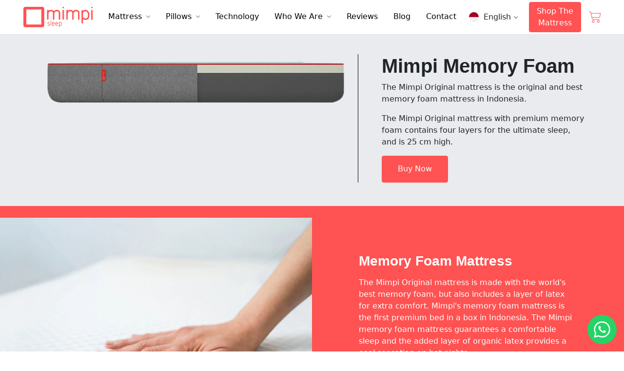

--- FILE ---
content_type: text/html; charset=utf-8
request_url: https://www.mimpi.co.id/en/pages/mimpi-memory-foam
body_size: 58930
content:
<!doctype html>
<html lang="en"> 
<head><title>Mimpi Memory Foam</title>
  	<meta name="description" content="Kasur Mimpi Original dibuat dengan memory foam terbaik di dunia, dengan lapisan latex untuk kenyamanan ekstra serta aman untuk tulang belakang"><meta charset="utf-8">
  <meta http-equiv="X-UA-Compatible" content="IE=edge">  
  <!-- Google Tag Manager -->
  <script>(function(w,d,s,l,i){w[l]=w[l]||[];w[l].push({'gtm.start':
  new Date().getTime(),event:'gtm.js'});var f=d.getElementsByTagName(s)[0],
  j=d.createElement(s),dl=l!='dataLayer'?'&l='+l:'';j.async=true;j.src=
  'https://www.googletagmanager.com/gtm.js?id='+i+dl;f.parentNode.insertBefore(j,f);
  })(window,document,'script','dataLayer','GTM-5FVJSML');</script>
  <!-- End Google Tag Manager -->
  
  <link rel="canonical" href="https://www.mimpi.co.id/en/pages/mimpi-memory-foam">  
  <meta name="viewport" content="width=device-width,initial-scale=1,shrink-to-fit=no">
  <link rel="shortcut icon" href="//www.mimpi.co.id/cdn/shop/t/2/assets/favicon.png?v=81071753931647703061738743906" type="image/x-icon">
  <link rel="icon" href="//www.mimpi.co.id/cdn/shop/t/2/assets/favicon.ico?v=132217203241013997451738743917" type="image/x-icon">
  
  
  <script>window.performance && window.performance.mark && window.performance.mark('shopify.content_for_header.start');</script><meta name="google-site-verification" content="AT3Pq1v_a3B4mFydYTcXdDLEmKH9CZEVYW4F8592V3E">
<meta id="shopify-digital-wallet" name="shopify-digital-wallet" content="/54107013319/digital_wallets/dialog">
<link rel="alternate" hreflang="x-default" href="https://www.mimpi.co.id/pages/mimpi-memory-foam">
<link rel="alternate" hreflang="id" href="https://www.mimpi.co.id/pages/mimpi-memory-foam">
<link rel="alternate" hreflang="en" href="https://www.mimpi.co.id/en/pages/mimpi-memory-foam">
<script async="async" src="/checkouts/internal/preloads.js?locale=en-ID"></script>
<script id="shopify-features" type="application/json">{"accessToken":"caad4f5ecfd0648fbc20641a00c1d9f6","betas":["rich-media-storefront-analytics"],"domain":"www.mimpi.co.id","predictiveSearch":true,"shopId":54107013319,"locale":"en"}</script>
<script>var Shopify = Shopify || {};
Shopify.shop = "mimpisleep.myshopify.com";
Shopify.locale = "en";
Shopify.currency = {"active":"IDR","rate":"1.0"};
Shopify.country = "ID";
Shopify.theme = {"name":"Mimpi Theme","id":119493132487,"schema_name":"Themekit template theme","schema_version":"1.0.0","theme_store_id":null,"role":"main"};
Shopify.theme.handle = "null";
Shopify.theme.style = {"id":null,"handle":null};
Shopify.cdnHost = "www.mimpi.co.id/cdn";
Shopify.routes = Shopify.routes || {};
Shopify.routes.root = "/en/";</script>
<script type="module">!function(o){(o.Shopify=o.Shopify||{}).modules=!0}(window);</script>
<script>!function(o){function n(){var o=[];function n(){o.push(Array.prototype.slice.apply(arguments))}return n.q=o,n}var t=o.Shopify=o.Shopify||{};t.loadFeatures=n(),t.autoloadFeatures=n()}(window);</script>
<script id="shop-js-analytics" type="application/json">{"pageType":"page"}</script>
<script defer="defer" async type="module" src="//www.mimpi.co.id/cdn/shopifycloud/shop-js/modules/v2/client.init-shop-cart-sync_C5BV16lS.en.esm.js"></script>
<script defer="defer" async type="module" src="//www.mimpi.co.id/cdn/shopifycloud/shop-js/modules/v2/chunk.common_CygWptCX.esm.js"></script>
<script type="module">
  await import("//www.mimpi.co.id/cdn/shopifycloud/shop-js/modules/v2/client.init-shop-cart-sync_C5BV16lS.en.esm.js");
await import("//www.mimpi.co.id/cdn/shopifycloud/shop-js/modules/v2/chunk.common_CygWptCX.esm.js");

  window.Shopify.SignInWithShop?.initShopCartSync?.({"fedCMEnabled":true,"windoidEnabled":true});

</script>
<script>(function() {
  var isLoaded = false;
  function asyncLoad() {
    if (isLoaded) return;
    isLoaded = true;
    var urls = ["https:\/\/static.klaviyo.com\/onsite\/js\/klaviyo.js?company_id=KYzAp9\u0026shop=mimpisleep.myshopify.com","https:\/\/static.klaviyo.com\/onsite\/js\/klaviyo.js?company_id=WaevsH\u0026shop=mimpisleep.myshopify.com","https:\/\/static.klaviyo.com\/onsite\/js\/klaviyo.js?company_id=WaevsH\u0026shop=mimpisleep.myshopify.com","https:\/\/gateway.apaylater.com\/plugins\/shopify-product-detail.js?shop=mimpisleep.myshopify.com","https:\/\/static.klaviyo.com\/onsite\/js\/klaviyo.js?company_id=KYzAp9\u0026shop=mimpisleep.myshopify.com"];
    for (var i = 0; i < urls.length; i++) {
      var s = document.createElement('script');
      s.type = 'text/javascript';
      s.async = true;
      s.src = urls[i];
      var x = document.getElementsByTagName('script')[0];
      x.parentNode.insertBefore(s, x);
    }
  };
  if(window.attachEvent) {
    window.attachEvent('onload', asyncLoad);
  } else {
    window.addEventListener('load', asyncLoad, false);
  }
})();</script>
<script id="__st">var __st={"a":54107013319,"offset":28800,"reqid":"ef70d919-9836-4dbf-bd6d-e6a30f87ee4f-1768706762","pageurl":"www.mimpi.co.id\/en\/pages\/mimpi-memory-foam","s":"pages-85555151047","u":"1a0f8227a14d","p":"page","rtyp":"page","rid":85555151047};</script>
<script>window.ShopifyPaypalV4VisibilityTracking = true;</script>
<script id="captcha-bootstrap">!function(){'use strict';const t='contact',e='account',n='new_comment',o=[[t,t],['blogs',n],['comments',n],[t,'customer']],c=[[e,'customer_login'],[e,'guest_login'],[e,'recover_customer_password'],[e,'create_customer']],r=t=>t.map((([t,e])=>`form[action*='/${t}']:not([data-nocaptcha='true']) input[name='form_type'][value='${e}']`)).join(','),a=t=>()=>t?[...document.querySelectorAll(t)].map((t=>t.form)):[];function s(){const t=[...o],e=r(t);return a(e)}const i='password',u='form_key',d=['recaptcha-v3-token','g-recaptcha-response','h-captcha-response',i],f=()=>{try{return window.sessionStorage}catch{return}},m='__shopify_v',_=t=>t.elements[u];function p(t,e,n=!1){try{const o=window.sessionStorage,c=JSON.parse(o.getItem(e)),{data:r}=function(t){const{data:e,action:n}=t;return t[m]||n?{data:e,action:n}:{data:t,action:n}}(c);for(const[e,n]of Object.entries(r))t.elements[e]&&(t.elements[e].value=n);n&&o.removeItem(e)}catch(o){console.error('form repopulation failed',{error:o})}}const l='form_type',E='cptcha';function T(t){t.dataset[E]=!0}const w=window,h=w.document,L='Shopify',v='ce_forms',y='captcha';let A=!1;((t,e)=>{const n=(g='f06e6c50-85a8-45c8-87d0-21a2b65856fe',I='https://cdn.shopify.com/shopifycloud/storefront-forms-hcaptcha/ce_storefront_forms_captcha_hcaptcha.v1.5.2.iife.js',D={infoText:'Protected by hCaptcha',privacyText:'Privacy',termsText:'Terms'},(t,e,n)=>{const o=w[L][v],c=o.bindForm;if(c)return c(t,g,e,D).then(n);var r;o.q.push([[t,g,e,D],n]),r=I,A||(h.body.append(Object.assign(h.createElement('script'),{id:'captcha-provider',async:!0,src:r})),A=!0)});var g,I,D;w[L]=w[L]||{},w[L][v]=w[L][v]||{},w[L][v].q=[],w[L][y]=w[L][y]||{},w[L][y].protect=function(t,e){n(t,void 0,e),T(t)},Object.freeze(w[L][y]),function(t,e,n,w,h,L){const[v,y,A,g]=function(t,e,n){const i=e?o:[],u=t?c:[],d=[...i,...u],f=r(d),m=r(i),_=r(d.filter((([t,e])=>n.includes(e))));return[a(f),a(m),a(_),s()]}(w,h,L),I=t=>{const e=t.target;return e instanceof HTMLFormElement?e:e&&e.form},D=t=>v().includes(t);t.addEventListener('submit',(t=>{const e=I(t);if(!e)return;const n=D(e)&&!e.dataset.hcaptchaBound&&!e.dataset.recaptchaBound,o=_(e),c=g().includes(e)&&(!o||!o.value);(n||c)&&t.preventDefault(),c&&!n&&(function(t){try{if(!f())return;!function(t){const e=f();if(!e)return;const n=_(t);if(!n)return;const o=n.value;o&&e.removeItem(o)}(t);const e=Array.from(Array(32),(()=>Math.random().toString(36)[2])).join('');!function(t,e){_(t)||t.append(Object.assign(document.createElement('input'),{type:'hidden',name:u})),t.elements[u].value=e}(t,e),function(t,e){const n=f();if(!n)return;const o=[...t.querySelectorAll(`input[type='${i}']`)].map((({name:t})=>t)),c=[...d,...o],r={};for(const[a,s]of new FormData(t).entries())c.includes(a)||(r[a]=s);n.setItem(e,JSON.stringify({[m]:1,action:t.action,data:r}))}(t,e)}catch(e){console.error('failed to persist form',e)}}(e),e.submit())}));const S=(t,e)=>{t&&!t.dataset[E]&&(n(t,e.some((e=>e===t))),T(t))};for(const o of['focusin','change'])t.addEventListener(o,(t=>{const e=I(t);D(e)&&S(e,y())}));const B=e.get('form_key'),M=e.get(l),P=B&&M;t.addEventListener('DOMContentLoaded',(()=>{const t=y();if(P)for(const e of t)e.elements[l].value===M&&p(e,B);[...new Set([...A(),...v().filter((t=>'true'===t.dataset.shopifyCaptcha))])].forEach((e=>S(e,t)))}))}(h,new URLSearchParams(w.location.search),n,t,e,['guest_login'])})(!0,!0)}();</script>
<script integrity="sha256-4kQ18oKyAcykRKYeNunJcIwy7WH5gtpwJnB7kiuLZ1E=" data-source-attribution="shopify.loadfeatures" defer="defer" src="//www.mimpi.co.id/cdn/shopifycloud/storefront/assets/storefront/load_feature-a0a9edcb.js" crossorigin="anonymous"></script>
<script data-source-attribution="shopify.dynamic_checkout.dynamic.init">var Shopify=Shopify||{};Shopify.PaymentButton=Shopify.PaymentButton||{isStorefrontPortableWallets:!0,init:function(){window.Shopify.PaymentButton.init=function(){};var t=document.createElement("script");t.src="https://www.mimpi.co.id/cdn/shopifycloud/portable-wallets/latest/portable-wallets.en.js",t.type="module",document.head.appendChild(t)}};
</script>
<script data-source-attribution="shopify.dynamic_checkout.buyer_consent">
  function portableWalletsHideBuyerConsent(e){var t=document.getElementById("shopify-buyer-consent"),n=document.getElementById("shopify-subscription-policy-button");t&&n&&(t.classList.add("hidden"),t.setAttribute("aria-hidden","true"),n.removeEventListener("click",e))}function portableWalletsShowBuyerConsent(e){var t=document.getElementById("shopify-buyer-consent"),n=document.getElementById("shopify-subscription-policy-button");t&&n&&(t.classList.remove("hidden"),t.removeAttribute("aria-hidden"),n.addEventListener("click",e))}window.Shopify?.PaymentButton&&(window.Shopify.PaymentButton.hideBuyerConsent=portableWalletsHideBuyerConsent,window.Shopify.PaymentButton.showBuyerConsent=portableWalletsShowBuyerConsent);
</script>
<script data-source-attribution="shopify.dynamic_checkout.cart.bootstrap">document.addEventListener("DOMContentLoaded",(function(){function t(){return document.querySelector("shopify-accelerated-checkout-cart, shopify-accelerated-checkout")}if(t())Shopify.PaymentButton.init();else{new MutationObserver((function(e,n){t()&&(Shopify.PaymentButton.init(),n.disconnect())})).observe(document.body,{childList:!0,subtree:!0})}}));
</script>

<script>window.performance && window.performance.mark && window.performance.mark('shopify.content_for_header.end');</script>
  <style>
    @font-face {
        font-family: "Roboto Condensed";
        src: url("https://cdn.shopify.com/s/files/1/0541/0701/3319/files/robotocondensed.woff2?v=1704756309") format("woff2"),
            url("https://cdn.shopify.com/s/files/1/0541/0701/3319/files/robotocondensed.woff?v=1704756295") format("woff"),
        font-display: swap;
    }
  </style>
  <script src="//www.mimpi.co.id/cdn/shop/t/2/assets/jquery.min.js?v=133494139889153862371704756713"></script>
  <link href="//www.mimpi.co.id/cdn/shop/t/2/assets/bootstrap.min.css?v=114428722190438293831704756624" rel="stylesheet" type="text/css" media="all" />
  <link href="//www.mimpi.co.id/cdn/shop/t/2/assets/application.css?v=34127326881730423161704764585" rel="stylesheet" type="text/css" media="all" />
  
   
  
  <!-- BEGIN app block: shopify://apps/t-lab-ai-language-translate/blocks/custom_translations/b5b83690-efd4-434d-8c6a-a5cef4019faf --><!-- BEGIN app snippet: custom_translation_scripts --><script>
(()=>{var o=/\([0-9]+?\)$/,M=/\r?\n|\r|\t|\xa0|\u200B|\u200E|&nbsp;| /g,v=/<\/?[a-z][\s\S]*>/i,t=/^(https?:\/\/|\/\/)[^\s/$.?#].[^\s]*$/i,k=/\{\{\s*([a-zA-Z_]\w*)\s*\}\}/g,p=/\{\{\s*([a-zA-Z_]\w*)\s*\}\}/,r=/^(https:)?\/\/cdn\.shopify\.com\/(.+)\.(png|jpe?g|gif|webp|svgz?|bmp|tiff?|ico|avif)/i,e=/^(https:)?\/\/cdn\.shopify\.com/i,a=/\b(?:https?|ftp)?:?\/\/?[^\s\/]+\/[^\s]+\.(?:png|jpe?g|gif|webp|svgz?|bmp|tiff?|ico|avif)\b/i,I=/url\(['"]?(.*?)['"]?\)/,m="__label:",i=document.createElement("textarea"),u={t:["src","data-src","data-source","data-href","data-zoom","data-master","data-bg","base-src"],i:["srcset","data-srcset"],o:["href","data-href"],u:["href","data-href","data-src","data-zoom"]},g=new Set(["img","picture","button","p","a","input"]),h=16.67,s=function(n){return n.nodeType===Node.ELEMENT_NODE},c=function(n){return n.nodeType===Node.TEXT_NODE};function w(n){return r.test(n.trim())||a.test(n.trim())}function b(n){return(n=>(n=n.trim(),t.test(n)))(n)||e.test(n.trim())}var l=function(n){return!n||0===n.trim().length};function j(n){return i.innerHTML=n,i.value}function T(n){return A(j(n))}function A(n){return n.trim().replace(o,"").replace(M,"").trim()}var _=1e3;function D(n){n=n.trim().replace(M,"").replace(/&amp;/g,"&").replace(/&gt;/g,">").replace(/&lt;/g,"<").trim();return n.length>_?N(n):n}function E(n){return n.trim().toLowerCase().replace(/^https:/i,"")}function N(n){for(var t=5381,r=0;r<n.length;r++)t=(t<<5)+t^n.charCodeAt(r);return(t>>>0).toString(36)}function f(n){for(var t=document.createElement("template"),r=(t.innerHTML=n,["SCRIPT","IFRAME","OBJECT","EMBED","LINK","META"]),e=/^(on\w+|srcdoc|style)$/i,a=document.createTreeWalker(t.content,NodeFilter.SHOW_ELEMENT),i=a.nextNode();i;i=a.nextNode()){var o=i;if(r.includes(o.nodeName))o.remove();else for(var u=o.attributes.length-1;0<=u;--u)e.test(o.attributes[u].name)&&o.removeAttribute(o.attributes[u].name)}return t.innerHTML}function d(n,t,r){void 0===r&&(r=20);for(var e=n,a=0;e&&e.parentElement&&a<r;){for(var i=e.parentElement,o=0,u=t;o<u.length;o++)for(var s=u[o],c=0,l=s.l;c<l.length;c++){var f=l[c];switch(f.type){case"class":for(var d=0,v=i.classList;d<v.length;d++){var p=v[d];if(f.value.test(p))return s.label}break;case"id":if(i.id&&f.value.test(i.id))return s.label;break;case"attribute":if(i.hasAttribute(f.name)){if(!f.value)return s.label;var m=i.getAttribute(f.name);if(m&&f.value.test(m))return s.label}}}e=i,a++}return"unknown"}function y(n,t){var r,e,a;"function"==typeof window.fetch&&"AbortController"in window?(r=new AbortController,e=setTimeout(function(){return r.abort()},3e3),fetch(n,{credentials:"same-origin",signal:r.signal}).then(function(n){return clearTimeout(e),n.ok?n.json():Promise.reject(n)}).then(t).catch(console.error)):((a=new XMLHttpRequest).onreadystatechange=function(){4===a.readyState&&200===a.status&&t(JSON.parse(a.responseText))},a.open("GET",n,!0),a.timeout=3e3,a.send())}function O(){var l=/([^\s]+)\.(png|jpe?g|gif|webp|svgz?|bmp|tiff?|ico|avif)$/i,f=/_(\{width\}x*|\{width\}x\{height\}|\d{3,4}x\d{3,4}|\d{3,4}x|x\d{3,4}|pinco|icon|thumb|small|compact|medium|large|grande|original|master)(_crop_\w+)*(@[2-3]x)*(.progressive)*$/i,d=/^(https?|ftp|file):\/\//i;function r(n){var t,r="".concat(n.path).concat(n.v).concat(null!=(r=n.size)?r:"",".").concat(n.p);return n.m&&(r="".concat(n.path).concat(n.m,"/").concat(n.v).concat(null!=(t=n.size)?t:"",".").concat(n.p)),n.host&&(r="".concat(null!=(t=n.protocol)?t:"","//").concat(n.host).concat(r)),n.g&&(r+=n.g),r}return{h:function(n){var t=!0,r=(d.test(n)||n.startsWith("//")||(t=!1,n="https://example.com"+n),t);n.startsWith("//")&&(r=!1,n="https:"+n);try{new URL(n)}catch(n){return null}var e,a,i,o,u,s,n=new URL(n),c=n.pathname.split("/").filter(function(n){return n});return c.length<1||(a=c.pop(),e=null!=(e=c.pop())?e:null,null===(a=a.match(l)))?null:(s=a[1],a=a[2],i=s.match(f),o=s,(u=null)!==i&&(o=s.substring(0,i.index),u=i[0]),s=0<c.length?"/"+c.join("/")+"/":"/",{protocol:r?n.protocol:null,host:t?n.host:null,path:s,g:n.search,m:e,v:o,size:u,p:a,version:n.searchParams.get("v"),width:n.searchParams.get("width")})},T:r,S:function(n){return(n.m?"/".concat(n.m,"/"):"/").concat(n.v,".").concat(n.p)},M:function(n){return(n.m?"/".concat(n.m,"/"):"/").concat(n.v,".").concat(n.p,"?v=").concat(n.version||"0")},k:function(n,t){return r({protocol:t.protocol,host:t.host,path:t.path,g:t.g,m:t.m,v:t.v,size:n.size,p:t.p,version:t.version,width:t.width})}}}var x,S,C={},H={};function q(p,n){var m=new Map,g=new Map,i=new Map,r=new Map,e=new Map,a=new Map,o=new Map,u=function(n){return n.toLowerCase().replace(/[\s\W_]+/g,"")},s=new Set(n.A.map(u)),c=0,l=!1,f=!1,d=O();function v(n,t,r){s.has(u(n))||n&&t&&(r.set(n,t),l=!0)}function t(n,t){if(n&&n.trim()&&0!==m.size){var r=A(n),e=H[r];if(e&&(p.log("dictionary",'Overlapping text: "'.concat(n,'" related to html: "').concat(e,'"')),t)&&(n=>{if(n)for(var t=h(n.outerHTML),r=t._,e=(t.I||(r=0),n.parentElement),a=0;e&&a<5;){var i=h(e.outerHTML),o=i.I,i=i._;if(o){if(p.log("dictionary","Ancestor depth ".concat(a,": overlap score=").concat(i.toFixed(3),", base=").concat(r.toFixed(3))),r<i)return 1;if(i<r&&0<r)return}e=e.parentElement,a++}})(t))p.log("dictionary",'Skipping text translation for "'.concat(n,'" because an ancestor HTML translation exists'));else{e=m.get(r);if(e)return e;var a=n;if(a&&a.trim()&&0!==g.size){for(var i,o,u,s=g.entries(),c=s.next();!c.done;){var l=c.value[0],f=c.value[1],d=a.trim().match(l);if(d&&1<d.length){i=l,o=f,u=d;break}c=s.next()}if(i&&o&&u){var v=u.slice(1),t=o.match(k);if(t&&t.length===v.length)return t.reduce(function(n,t,r){return n.replace(t,v[r])},o)}}}}return null}function h(n){var r,e,a;return!n||!n.trim()||0===i.size?{I:null,_:0}:(r=D(n),a=0,(e=null)!=(n=i.get(r))?{I:n,_:1}:(i.forEach(function(n,t){-1!==t.indexOf(r)&&(t=r.length/t.length,a<t)&&(a=t,e=n)}),{I:e,_:a}))}function w(n){return n&&n.trim()&&0!==i.size&&(n=D(n),null!=(n=i.get(n)))?n:null}function b(n){if(n&&n.trim()&&0!==r.size){var t=E(n),t=r.get(t);if(t)return t;t=d.h(n);if(t){n=d.M(t).toLowerCase(),n=r.get(n);if(n)return n;n=d.S(t).toLowerCase(),t=r.get(n);if(t)return t}}return null}function T(n){return!n||!n.trim()||0===e.size||void 0===(n=e.get(A(n)))?null:n}function y(n){return!n||!n.trim()||0===a.size||void 0===(n=a.get(E(n)))?null:n}function x(n){var t;return!n||!n.trim()||0===o.size?null:null!=(t=o.get(A(n)))?t:(t=D(n),void 0!==(n=o.get(t))?n:null)}function S(){var n={j:m,D:g,N:i,O:r,C:e,H:a,q:o,L:l,R:c,F:C};return JSON.stringify(n,function(n,t){return t instanceof Map?Object.fromEntries(t.entries()):t})}return{J:function(n,t){v(n,t,m)},U:function(n,t){n&&t&&(n=new RegExp("^".concat(n,"$"),"s"),g.set(n,t),l=!0)},$:function(n,t){var r;n!==t&&(v((r=j(r=n).trim().replace(M,"").trim()).length>_?N(r):r,t,i),c=Math.max(c,n.length))},P:function(n,t){v(n,t,r),(n=d.h(n))&&(v(d.M(n).toLowerCase(),t,r),v(d.S(n).toLowerCase(),t,r))},G:function(n,t){v(n.replace("[img-alt]","").replace(M,"").trim(),t,e)},B:function(n,t){v(n,t,a)},W:function(n,t){f=!0,v(n,t,o)},V:function(){return p.log("dictionary","Translation dictionaries: ",S),i.forEach(function(n,r){m.forEach(function(n,t){r!==t&&-1!==r.indexOf(t)&&(C[t]=A(n),H[t]=r)})}),p.log("dictionary","appliedTextTranslations: ",JSON.stringify(C)),p.log("dictionary","overlappingTexts: ",JSON.stringify(H)),{L:l,Z:f,K:t,X:w,Y:b,nn:T,tn:y,rn:x}}}}function z(n,t,r){function f(n,t){t=n.split(t);return 2===t.length?t[1].trim()?t:[t[0]]:[n]}var d=q(r,t);return n.forEach(function(n){if(n){var c,l=n.name,n=n.value;if(l&&n){if("string"==typeof n)try{c=JSON.parse(n)}catch(n){return void r.log("dictionary","Invalid metafield JSON for "+l,function(){return String(n)})}else c=n;c&&Object.keys(c).forEach(function(e){if(e){var n,t,r,a=c[e];if(a)if(e!==a)if(l.includes("judge"))r=T(e),d.W(r,a);else if(e.startsWith("[img-alt]"))d.G(e,a);else if(e.startsWith("[img-src]"))n=E(e.replace("[img-src]","")),d.P(n,a);else if(v.test(e))d.$(e,a);else if(w(e))n=E(e),d.P(n,a);else if(b(e))r=E(e),d.B(r,a);else if("/"===(n=(n=e).trim())[0]&&"/"!==n[1]&&(r=E(e),d.B(r,a),r=T(e),d.J(r,a)),p.test(e))(s=(r=e).match(k))&&0<s.length&&(t=r.replace(/[-\/\\^$*+?.()|[\]]/g,"\\$&"),s.forEach(function(n){t=t.replace(n,"(.*)")}),d.U(t,a));else if(e.startsWith(m))r=a.replace(m,""),s=e.replace(m,""),d.J(T(s),r);else{if("product_tags"===l)for(var i=0,o=["_",":"];i<o.length;i++){var u=(n=>{if(e.includes(n)){var t=f(e,n),r=f(a,n);if(t.length===r.length)return t.forEach(function(n,t){n!==r[t]&&(d.J(T(n),r[t]),d.J(T("".concat(n,":")),"".concat(r[t],":")))}),{value:void 0}}})(o[i]);if("object"==typeof u)return u.value}var s=T(e);s!==a&&d.J(s,a)}}})}}}),d.V()}function L(y,x){var e=[{label:"judge-me",l:[{type:"class",value:/jdgm/i},{type:"id",value:/judge-me/i},{type:"attribute",name:"data-widget-name",value:/review_widget/i}]}],a=O();function S(r,n,e){n.forEach(function(n){var t=r.getAttribute(n);t&&(t=n.includes("href")?e.tn(t):e.K(t))&&r.setAttribute(n,t)})}function M(n,t,r){var e,a=n.getAttribute(t);a&&((e=i(a=E(a.split("&")[0]),r))?n.setAttribute(t,e):(e=r.tn(a))&&n.setAttribute(t,e))}function k(n,t,r){var e=n.getAttribute(t);e&&(e=((n,t)=>{var r=(n=n.split(",").filter(function(n){return null!=n&&""!==n.trim()}).map(function(n){var n=n.trim().split(/\s+/),t=n[0].split("?"),r=t[0],t=t[1],t=t?t.split("&"):[],e=((n,t)=>{for(var r=0;r<n.length;r++)if(t(n[r]))return n[r];return null})(t,function(n){return n.startsWith("v=")}),t=t.filter(function(n){return!n.startsWith("v=")}),n=n[1];return{url:r,version:e,en:t.join("&"),size:n}}))[0].url;if(r=i(r=n[0].version?"".concat(r,"?").concat(n[0].version):r,t)){var e=a.h(r);if(e)return n.map(function(n){var t=n.url,r=a.h(t);return r&&(t=a.k(r,e)),n.en&&(r=t.includes("?")?"&":"?",t="".concat(t).concat(r).concat(n.en)),t=n.size?"".concat(t," ").concat(n.size):t}).join(",")}})(e,r))&&n.setAttribute(t,e)}function i(n,t){var r=a.h(n);return null===r?null:(n=t.Y(n))?null===(n=a.h(n))?null:a.k(r,n):(n=a.S(r),null===(t=t.Y(n))||null===(n=a.h(t))?null:a.k(r,n))}function A(n,t,r){var e,a,i,o;r.an&&(e=n,a=r.on,u.o.forEach(function(n){var t=e.getAttribute(n);if(!t)return!1;!t.startsWith("/")||t.startsWith("//")||t.startsWith(a)||(t="".concat(a).concat(t),e.setAttribute(n,t))})),i=n,r=u.u.slice(),o=t,r.forEach(function(n){var t,r=i.getAttribute(n);r&&(w(r)?(t=o.Y(r))&&i.setAttribute(n,t):(t=o.tn(r))&&i.setAttribute(n,t))})}function _(t,r){var n,e,a,i,o;u.t.forEach(function(n){return M(t,n,r)}),u.i.forEach(function(n){return k(t,n,r)}),e="alt",a=r,(o=(n=t).getAttribute(e))&&((i=a.nn(o))?n.setAttribute(e,i):(i=a.K(o))&&n.setAttribute(e,i))}return{un:function(n){return!(!n||!s(n)||x.sn.includes((n=n).tagName.toLowerCase())||n.classList.contains("tl-switcher-container")||(n=n.parentNode)&&["SCRIPT","STYLE"].includes(n.nodeName.toUpperCase()))},cn:function(n){if(c(n)&&null!=(t=n.textContent)&&t.trim()){if(y.Z)if("judge-me"===d(n,e,5)){var t=y.rn(n.textContent);if(t)return void(n.textContent=j(t))}var r,t=y.K(n.textContent,n.parentElement||void 0);t&&(r=n.textContent.trim().replace(o,"").trim(),n.textContent=j(n.textContent.replace(r,t)))}},ln:function(n){if(!!l(n.textContent)||!n.innerHTML)return!1;if(y.Z&&"judge-me"===d(n,e,5)){var t=y.rn(n.innerHTML);if(t)return n.innerHTML=f(t),!0}t=y.X(n.innerHTML);return!!t&&(n.innerHTML=f(t),!0)},fn:function(n){var t,r,e,a,i,o,u,s,c,l;switch(S(n,["data-label","title"],y),n.tagName.toLowerCase()){case"span":S(n,["data-tooltip"],y);break;case"a":A(n,y,x);break;case"input":c=u=y,(l=(s=o=n).getAttribute("type"))&&("submit"===l||"button"===l)&&(l=s.getAttribute("value"),c=c.K(l))&&s.setAttribute("value",c),S(o,["placeholder"],u);break;case"textarea":S(n,["placeholder"],y);break;case"img":_(n,y);break;case"picture":for(var f=y,d=n.childNodes,v=0;v<d.length;v++){var p=d[v];if(p.tagName)switch(p.tagName.toLowerCase()){case"source":k(p,"data-srcset",f),k(p,"srcset",f);break;case"img":_(p,f)}}break;case"div":s=l=y,(u=o=c=n)&&(o=o.style.backgroundImage||o.getAttribute("data-bg")||"")&&"none"!==o&&(o=o.match(I))&&o[1]&&(o=o[1],s=s.Y(o))&&(u.style.backgroundImage='url("'.concat(s,'")')),a=c,i=l,["src","data-src","data-bg"].forEach(function(n){return M(a,n,i)}),["data-bgset"].forEach(function(n){return k(a,n,i)}),["data-href"].forEach(function(n){return S(a,[n],i)});break;case"button":r=y,(e=(t=n).getAttribute("value"))&&(r=r.K(e))&&t.setAttribute("value",r);break;case"iframe":e=y,(r=(t=n).getAttribute("src"))&&(e=e.tn(r))&&t.setAttribute("src",e);break;case"video":for(var m=n,g=y,h=["src"],w=0;w<h.length;w++){var b=h[w],T=m.getAttribute(b);T&&(T=g.tn(T))&&m.setAttribute(b,T)}}},getImageTranslation:function(n){return i(n,y)}}}function R(s,c,l){r=c.dn,e=new WeakMap;var r,e,a={add:function(n){var t=Date.now()+r;e.set(n,t)},has:function(n){var t=null!=(t=e.get(n))?t:0;return!(Date.now()>=t&&(e.delete(n),1))}},i=[],o=[],f=[],d=[],u=2*h,v=3*h;function p(n){var t,r,e;n&&(n.nodeType===Node.TEXT_NODE&&s.un(n.parentElement)?s.cn(n):s.un(n)&&(n=n,s.fn(n),t=g.has(n.tagName.toLowerCase())||(t=(t=n).getBoundingClientRect(),r=window.innerHeight||document.documentElement.clientHeight,e=window.innerWidth||document.documentElement.clientWidth,r=t.top<=r&&0<=t.top+t.height,e=t.left<=e&&0<=t.left+t.width,r&&e),a.has(n)||(t?i:o).push(n)))}function m(n){if(l.log("messageHandler","Processing element:",n),s.un(n)){var t=s.ln(n);if(a.add(n),!t){var r=n.childNodes;l.log("messageHandler","Child nodes:",r);for(var e=0;e<r.length;e++)p(r[e])}}}requestAnimationFrame(function n(){for(var t=performance.now();0<i.length;){var r=i.shift();if(r&&!a.has(r)&&m(r),performance.now()-t>=v)break}requestAnimationFrame(n)}),requestAnimationFrame(function n(){for(var t=performance.now();0<o.length;){var r=o.shift();if(r&&!a.has(r)&&m(r),performance.now()-t>=u)break}requestAnimationFrame(n)}),c.vn&&requestAnimationFrame(function n(){for(var t=performance.now();0<f.length;){var r=f.shift();if(r&&s.fn(r),performance.now()-t>=u)break}requestAnimationFrame(n)}),c.pn&&requestAnimationFrame(function n(){for(var t=performance.now();0<d.length;){var r=d.shift();if(r&&s.cn(r),performance.now()-t>=u)break}requestAnimationFrame(n)});var n={subtree:!0,childList:!0,attributes:c.vn,characterData:c.pn};new MutationObserver(function(n){l.log("observer","Observer:",n);for(var t=0;t<n.length;t++){var r=n[t];switch(r.type){case"childList":for(var e=r.addedNodes,a=0;a<e.length;a++)p(e[a]);var i=r.target.childNodes;if(i.length<=10)for(var o=0;o<i.length;o++)p(i[o]);break;case"attributes":var u=r.target;s.un(u)&&u&&f.push(u);break;case"characterData":c.pn&&(u=r.target)&&u.nodeType===Node.TEXT_NODE&&d.push(u)}}}).observe(document.documentElement,n)}void 0===window.TranslationLab&&(window.TranslationLab={}),window.TranslationLab.CustomTranslations=(x=(()=>{var a;try{a=window.localStorage.getItem("tlab_debug_mode")||null}catch(n){a=null}return{log:function(n,t){for(var r=[],e=2;e<arguments.length;e++)r[e-2]=arguments[e];!a||"observer"===n&&"all"===a||("all"===a||a===n||"custom"===n&&"custom"===a)&&(n=r.map(function(n){if("function"==typeof n)try{return n()}catch(n){return"Error generating parameter: ".concat(n.message)}return n}),console.log.apply(console,[t].concat(n)))}}})(),S=null,{init:function(n,t){n&&!n.isPrimaryLocale&&n.translationsMetadata&&n.translationsMetadata.length&&(0<(t=((n,t,r,e)=>{function a(n,t){for(var r=[],e=2;e<arguments.length;e++)r[e-2]=arguments[e];for(var a=0,i=r;a<i.length;a++){var o=i[a];if(o&&void 0!==o[n])return o[n]}return t}var i=window.localStorage.getItem("tlab_feature_options"),o=null;if(i)try{o=JSON.parse(i)}catch(n){e.log("dictionary","Invalid tlab_feature_options JSON",String(n))}var r=a("useMessageHandler",!0,o,i=r),u=a("messageHandlerCooldown",2e3,o,i),s=a("localizeUrls",!1,o,i),c=a("processShadowRoot",!1,o,i),l=a("attributesMutations",!1,o,i),f=a("processCharacterData",!1,o,i),d=a("excludedTemplates",[],o,i),o=a("phraseIgnoreList",[],o,i);return e.log("dictionary","useMessageHandler:",r),e.log("dictionary","messageHandlerCooldown:",u),e.log("dictionary","localizeUrls:",s),e.log("dictionary","processShadowRoot:",c),e.log("dictionary","attributesMutations:",l),e.log("dictionary","processCharacterData:",f),e.log("dictionary","excludedTemplates:",d),e.log("dictionary","phraseIgnoreList:",o),{sn:["html","head","meta","script","noscript","style","link","canvas","svg","g","path","ellipse","br","hr"],locale:n,on:t,gn:r,dn:u,an:s,hn:c,vn:l,pn:f,mn:d,A:o}})(n.locale,n.on,t,x)).mn.length&&t.mn.includes(n.template)||(n=z(n.translationsMetadata,t,x),S=L(n,t),n.L&&(t.gn&&R(S,t,x),window.addEventListener("DOMContentLoaded",function(){function e(n){n=/\/products\/(.+?)(\?.+)?$/.exec(n);return n?n[1]:null}var n,t,r,a;(a=document.querySelector(".cbb-frequently-bought-selector-label-name"))&&"true"!==a.getAttribute("translated")&&(n=e(window.location.pathname))&&(t="https://".concat(window.location.host,"/products/").concat(n,".json"),r="https://".concat(window.location.host).concat(window.Shopify.routes.root,"products/").concat(n,".json"),y(t,function(n){a.childNodes.forEach(function(t){t.textContent===n.product.title&&y(r,function(n){t.textContent!==n.product.title&&(t.textContent=n.product.title,a.setAttribute("translated","true"))})})}),document.querySelectorAll('[class*="cbb-frequently-bought-selector-link"]').forEach(function(t){var n,r;"true"!==t.getAttribute("translated")&&(n=t.getAttribute("href"))&&(r=e(n))&&y("https://".concat(window.location.host).concat(window.Shopify.routes.root,"products/").concat(r,".json"),function(n){t.textContent!==n.product.title&&(t.textContent=n.product.title,t.setAttribute("translated","true"))})}))}))))},getImageTranslation:function(n){return x.log("dictionary","translationManager: ",S),S?S.getImageTranslation(n):null}})})();
</script><!-- END app snippet -->

<script>
  (function() {
    var ctx = {
      locale: 'en',
      isPrimaryLocale: false,
      rootUrl: '/en',
      translationsMetadata: [{}],
      template: "page.busa",
    };
    var settings = null;
    TranslationLab.CustomTranslations.init(ctx, settings);
  })()
</script>


<!-- END app block --><meta property="og:image" content="https://cdn.shopify.com/s/files/1/0541/0701/3319/files/logomimpi.jpg?v=1691386720" />
<meta property="og:image:secure_url" content="https://cdn.shopify.com/s/files/1/0541/0701/3319/files/logomimpi.jpg?v=1691386720" />
<meta property="og:image:width" content="150" />
<meta property="og:image:height" content="150" />
<link href="https://monorail-edge.shopifysvc.com" rel="dns-prefetch">
<script>(function(){if ("sendBeacon" in navigator && "performance" in window) {try {var session_token_from_headers = performance.getEntriesByType('navigation')[0].serverTiming.find(x => x.name == '_s').description;} catch {var session_token_from_headers = undefined;}var session_cookie_matches = document.cookie.match(/_shopify_s=([^;]*)/);var session_token_from_cookie = session_cookie_matches && session_cookie_matches.length === 2 ? session_cookie_matches[1] : "";var session_token = session_token_from_headers || session_token_from_cookie || "";function handle_abandonment_event(e) {var entries = performance.getEntries().filter(function(entry) {return /monorail-edge.shopifysvc.com/.test(entry.name);});if (!window.abandonment_tracked && entries.length === 0) {window.abandonment_tracked = true;var currentMs = Date.now();var navigation_start = performance.timing.navigationStart;var payload = {shop_id: 54107013319,url: window.location.href,navigation_start,duration: currentMs - navigation_start,session_token,page_type: "page"};window.navigator.sendBeacon("https://monorail-edge.shopifysvc.com/v1/produce", JSON.stringify({schema_id: "online_store_buyer_site_abandonment/1.1",payload: payload,metadata: {event_created_at_ms: currentMs,event_sent_at_ms: currentMs}}));}}window.addEventListener('pagehide', handle_abandonment_event);}}());</script>
<script id="web-pixels-manager-setup">(function e(e,d,r,n,o){if(void 0===o&&(o={}),!Boolean(null===(a=null===(i=window.Shopify)||void 0===i?void 0:i.analytics)||void 0===a?void 0:a.replayQueue)){var i,a;window.Shopify=window.Shopify||{};var t=window.Shopify;t.analytics=t.analytics||{};var s=t.analytics;s.replayQueue=[],s.publish=function(e,d,r){return s.replayQueue.push([e,d,r]),!0};try{self.performance.mark("wpm:start")}catch(e){}var l=function(){var e={modern:/Edge?\/(1{2}[4-9]|1[2-9]\d|[2-9]\d{2}|\d{4,})\.\d+(\.\d+|)|Firefox\/(1{2}[4-9]|1[2-9]\d|[2-9]\d{2}|\d{4,})\.\d+(\.\d+|)|Chrom(ium|e)\/(9{2}|\d{3,})\.\d+(\.\d+|)|(Maci|X1{2}).+ Version\/(15\.\d+|(1[6-9]|[2-9]\d|\d{3,})\.\d+)([,.]\d+|)( \(\w+\)|)( Mobile\/\w+|) Safari\/|Chrome.+OPR\/(9{2}|\d{3,})\.\d+\.\d+|(CPU[ +]OS|iPhone[ +]OS|CPU[ +]iPhone|CPU IPhone OS|CPU iPad OS)[ +]+(15[._]\d+|(1[6-9]|[2-9]\d|\d{3,})[._]\d+)([._]\d+|)|Android:?[ /-](13[3-9]|1[4-9]\d|[2-9]\d{2}|\d{4,})(\.\d+|)(\.\d+|)|Android.+Firefox\/(13[5-9]|1[4-9]\d|[2-9]\d{2}|\d{4,})\.\d+(\.\d+|)|Android.+Chrom(ium|e)\/(13[3-9]|1[4-9]\d|[2-9]\d{2}|\d{4,})\.\d+(\.\d+|)|SamsungBrowser\/([2-9]\d|\d{3,})\.\d+/,legacy:/Edge?\/(1[6-9]|[2-9]\d|\d{3,})\.\d+(\.\d+|)|Firefox\/(5[4-9]|[6-9]\d|\d{3,})\.\d+(\.\d+|)|Chrom(ium|e)\/(5[1-9]|[6-9]\d|\d{3,})\.\d+(\.\d+|)([\d.]+$|.*Safari\/(?![\d.]+ Edge\/[\d.]+$))|(Maci|X1{2}).+ Version\/(10\.\d+|(1[1-9]|[2-9]\d|\d{3,})\.\d+)([,.]\d+|)( \(\w+\)|)( Mobile\/\w+|) Safari\/|Chrome.+OPR\/(3[89]|[4-9]\d|\d{3,})\.\d+\.\d+|(CPU[ +]OS|iPhone[ +]OS|CPU[ +]iPhone|CPU IPhone OS|CPU iPad OS)[ +]+(10[._]\d+|(1[1-9]|[2-9]\d|\d{3,})[._]\d+)([._]\d+|)|Android:?[ /-](13[3-9]|1[4-9]\d|[2-9]\d{2}|\d{4,})(\.\d+|)(\.\d+|)|Mobile Safari.+OPR\/([89]\d|\d{3,})\.\d+\.\d+|Android.+Firefox\/(13[5-9]|1[4-9]\d|[2-9]\d{2}|\d{4,})\.\d+(\.\d+|)|Android.+Chrom(ium|e)\/(13[3-9]|1[4-9]\d|[2-9]\d{2}|\d{4,})\.\d+(\.\d+|)|Android.+(UC? ?Browser|UCWEB|U3)[ /]?(15\.([5-9]|\d{2,})|(1[6-9]|[2-9]\d|\d{3,})\.\d+)\.\d+|SamsungBrowser\/(5\.\d+|([6-9]|\d{2,})\.\d+)|Android.+MQ{2}Browser\/(14(\.(9|\d{2,})|)|(1[5-9]|[2-9]\d|\d{3,})(\.\d+|))(\.\d+|)|K[Aa][Ii]OS\/(3\.\d+|([4-9]|\d{2,})\.\d+)(\.\d+|)/},d=e.modern,r=e.legacy,n=navigator.userAgent;return n.match(d)?"modern":n.match(r)?"legacy":"unknown"}(),u="modern"===l?"modern":"legacy",c=(null!=n?n:{modern:"",legacy:""})[u],f=function(e){return[e.baseUrl,"/wpm","/b",e.hashVersion,"modern"===e.buildTarget?"m":"l",".js"].join("")}({baseUrl:d,hashVersion:r,buildTarget:u}),m=function(e){var d=e.version,r=e.bundleTarget,n=e.surface,o=e.pageUrl,i=e.monorailEndpoint;return{emit:function(e){var a=e.status,t=e.errorMsg,s=(new Date).getTime(),l=JSON.stringify({metadata:{event_sent_at_ms:s},events:[{schema_id:"web_pixels_manager_load/3.1",payload:{version:d,bundle_target:r,page_url:o,status:a,surface:n,error_msg:t},metadata:{event_created_at_ms:s}}]});if(!i)return console&&console.warn&&console.warn("[Web Pixels Manager] No Monorail endpoint provided, skipping logging."),!1;try{return self.navigator.sendBeacon.bind(self.navigator)(i,l)}catch(e){}var u=new XMLHttpRequest;try{return u.open("POST",i,!0),u.setRequestHeader("Content-Type","text/plain"),u.send(l),!0}catch(e){return console&&console.warn&&console.warn("[Web Pixels Manager] Got an unhandled error while logging to Monorail."),!1}}}}({version:r,bundleTarget:l,surface:e.surface,pageUrl:self.location.href,monorailEndpoint:e.monorailEndpoint});try{o.browserTarget=l,function(e){var d=e.src,r=e.async,n=void 0===r||r,o=e.onload,i=e.onerror,a=e.sri,t=e.scriptDataAttributes,s=void 0===t?{}:t,l=document.createElement("script"),u=document.querySelector("head"),c=document.querySelector("body");if(l.async=n,l.src=d,a&&(l.integrity=a,l.crossOrigin="anonymous"),s)for(var f in s)if(Object.prototype.hasOwnProperty.call(s,f))try{l.dataset[f]=s[f]}catch(e){}if(o&&l.addEventListener("load",o),i&&l.addEventListener("error",i),u)u.appendChild(l);else{if(!c)throw new Error("Did not find a head or body element to append the script");c.appendChild(l)}}({src:f,async:!0,onload:function(){if(!function(){var e,d;return Boolean(null===(d=null===(e=window.Shopify)||void 0===e?void 0:e.analytics)||void 0===d?void 0:d.initialized)}()){var d=window.webPixelsManager.init(e)||void 0;if(d){var r=window.Shopify.analytics;r.replayQueue.forEach((function(e){var r=e[0],n=e[1],o=e[2];d.publishCustomEvent(r,n,o)})),r.replayQueue=[],r.publish=d.publishCustomEvent,r.visitor=d.visitor,r.initialized=!0}}},onerror:function(){return m.emit({status:"failed",errorMsg:"".concat(f," has failed to load")})},sri:function(e){var d=/^sha384-[A-Za-z0-9+/=]+$/;return"string"==typeof e&&d.test(e)}(c)?c:"",scriptDataAttributes:o}),m.emit({status:"loading"})}catch(e){m.emit({status:"failed",errorMsg:(null==e?void 0:e.message)||"Unknown error"})}}})({shopId: 54107013319,storefrontBaseUrl: "https://www.mimpi.co.id",extensionsBaseUrl: "https://extensions.shopifycdn.com/cdn/shopifycloud/web-pixels-manager",monorailEndpoint: "https://monorail-edge.shopifysvc.com/unstable/produce_batch",surface: "storefront-renderer",enabledBetaFlags: ["2dca8a86"],webPixelsConfigList: [{"id":"596738247","configuration":"{\"config\":\"{\\\"pixel_id\\\":\\\"AW-0\\\",\\\"target_country\\\":\\\"ID\\\",\\\"gtag_events\\\":[{\\\"type\\\":\\\"page_view\\\",\\\"action_label\\\":\\\"AW-481405506\\\/b4N3CPvn_OICEMLUxuUB\\\"},{\\\"type\\\":\\\"purchase\\\",\\\"action_label\\\":\\\"AW-481405506\\\/U9lRCP7n_OICEMLUxuUB\\\"},{\\\"type\\\":\\\"view_item\\\",\\\"action_label\\\":\\\"AW-481405506\\\/EnLYCIHo_OICEMLUxuUB\\\"},{\\\"type\\\":\\\"add_to_cart\\\",\\\"action_label\\\":\\\"AW-481405506\\\/MWjWCITo_OICEMLUxuUB\\\"},{\\\"type\\\":\\\"begin_checkout\\\",\\\"action_label\\\":\\\"AW-481405506\\\/ilA9CIfo_OICEMLUxuUB\\\"},{\\\"type\\\":\\\"search\\\",\\\"action_label\\\":\\\"AW-481405506\\\/4bZ9CIro_OICEMLUxuUB\\\"},{\\\"type\\\":\\\"add_payment_info\\\",\\\"action_label\\\":\\\"AW-481405506\\\/CZWmCI3o_OICEMLUxuUB\\\"}],\\\"enable_monitoring_mode\\\":false}\"}","eventPayloadVersion":"v1","runtimeContext":"OPEN","scriptVersion":"b2a88bafab3e21179ed38636efcd8a93","type":"APP","apiClientId":1780363,"privacyPurposes":[],"dataSharingAdjustments":{"protectedCustomerApprovalScopes":["read_customer_address","read_customer_email","read_customer_name","read_customer_personal_data","read_customer_phone"]}},{"id":"414810311","configuration":"{\"pixelCode\":\"CCLAC83C77U91LPPH6J0\"}","eventPayloadVersion":"v1","runtimeContext":"STRICT","scriptVersion":"22e92c2ad45662f435e4801458fb78cc","type":"APP","apiClientId":4383523,"privacyPurposes":["ANALYTICS","MARKETING","SALE_OF_DATA"],"dataSharingAdjustments":{"protectedCustomerApprovalScopes":["read_customer_address","read_customer_email","read_customer_name","read_customer_personal_data","read_customer_phone"]}},{"id":"293011655","configuration":"{\"pixel_id\":\"151634045543759\",\"pixel_type\":\"facebook_pixel\",\"metaapp_system_user_token\":\"-\"}","eventPayloadVersion":"v1","runtimeContext":"OPEN","scriptVersion":"ca16bc87fe92b6042fbaa3acc2fbdaa6","type":"APP","apiClientId":2329312,"privacyPurposes":["ANALYTICS","MARKETING","SALE_OF_DATA"],"dataSharingAdjustments":{"protectedCustomerApprovalScopes":["read_customer_address","read_customer_email","read_customer_name","read_customer_personal_data","read_customer_phone"]}},{"id":"shopify-app-pixel","configuration":"{}","eventPayloadVersion":"v1","runtimeContext":"STRICT","scriptVersion":"0450","apiClientId":"shopify-pixel","type":"APP","privacyPurposes":["ANALYTICS","MARKETING"]},{"id":"shopify-custom-pixel","eventPayloadVersion":"v1","runtimeContext":"LAX","scriptVersion":"0450","apiClientId":"shopify-pixel","type":"CUSTOM","privacyPurposes":["ANALYTICS","MARKETING"]}],isMerchantRequest: false,initData: {"shop":{"name":"Mimpi Sleep","paymentSettings":{"currencyCode":"IDR"},"myshopifyDomain":"mimpisleep.myshopify.com","countryCode":"ID","storefrontUrl":"https:\/\/www.mimpi.co.id\/en"},"customer":null,"cart":null,"checkout":null,"productVariants":[],"purchasingCompany":null},},"https://www.mimpi.co.id/cdn","fcfee988w5aeb613cpc8e4bc33m6693e112",{"modern":"","legacy":""},{"shopId":"54107013319","storefrontBaseUrl":"https:\/\/www.mimpi.co.id","extensionBaseUrl":"https:\/\/extensions.shopifycdn.com\/cdn\/shopifycloud\/web-pixels-manager","surface":"storefront-renderer","enabledBetaFlags":"[\"2dca8a86\"]","isMerchantRequest":"false","hashVersion":"fcfee988w5aeb613cpc8e4bc33m6693e112","publish":"custom","events":"[[\"page_viewed\",{}]]"});</script><script>
  window.ShopifyAnalytics = window.ShopifyAnalytics || {};
  window.ShopifyAnalytics.meta = window.ShopifyAnalytics.meta || {};
  window.ShopifyAnalytics.meta.currency = 'IDR';
  var meta = {"page":{"pageType":"page","resourceType":"page","resourceId":85555151047,"requestId":"ef70d919-9836-4dbf-bd6d-e6a30f87ee4f-1768706762"}};
  for (var attr in meta) {
    window.ShopifyAnalytics.meta[attr] = meta[attr];
  }
</script>
<script class="analytics">
  (function () {
    var customDocumentWrite = function(content) {
      var jquery = null;

      if (window.jQuery) {
        jquery = window.jQuery;
      } else if (window.Checkout && window.Checkout.$) {
        jquery = window.Checkout.$;
      }

      if (jquery) {
        jquery('body').append(content);
      }
    };

    var hasLoggedConversion = function(token) {
      if (token) {
        return document.cookie.indexOf('loggedConversion=' + token) !== -1;
      }
      return false;
    }

    var setCookieIfConversion = function(token) {
      if (token) {
        var twoMonthsFromNow = new Date(Date.now());
        twoMonthsFromNow.setMonth(twoMonthsFromNow.getMonth() + 2);

        document.cookie = 'loggedConversion=' + token + '; expires=' + twoMonthsFromNow;
      }
    }

    var trekkie = window.ShopifyAnalytics.lib = window.trekkie = window.trekkie || [];
    if (trekkie.integrations) {
      return;
    }
    trekkie.methods = [
      'identify',
      'page',
      'ready',
      'track',
      'trackForm',
      'trackLink'
    ];
    trekkie.factory = function(method) {
      return function() {
        var args = Array.prototype.slice.call(arguments);
        args.unshift(method);
        trekkie.push(args);
        return trekkie;
      };
    };
    for (var i = 0; i < trekkie.methods.length; i++) {
      var key = trekkie.methods[i];
      trekkie[key] = trekkie.factory(key);
    }
    trekkie.load = function(config) {
      trekkie.config = config || {};
      trekkie.config.initialDocumentCookie = document.cookie;
      var first = document.getElementsByTagName('script')[0];
      var script = document.createElement('script');
      script.type = 'text/javascript';
      script.onerror = function(e) {
        var scriptFallback = document.createElement('script');
        scriptFallback.type = 'text/javascript';
        scriptFallback.onerror = function(error) {
                var Monorail = {
      produce: function produce(monorailDomain, schemaId, payload) {
        var currentMs = new Date().getTime();
        var event = {
          schema_id: schemaId,
          payload: payload,
          metadata: {
            event_created_at_ms: currentMs,
            event_sent_at_ms: currentMs
          }
        };
        return Monorail.sendRequest("https://" + monorailDomain + "/v1/produce", JSON.stringify(event));
      },
      sendRequest: function sendRequest(endpointUrl, payload) {
        // Try the sendBeacon API
        if (window && window.navigator && typeof window.navigator.sendBeacon === 'function' && typeof window.Blob === 'function' && !Monorail.isIos12()) {
          var blobData = new window.Blob([payload], {
            type: 'text/plain'
          });

          if (window.navigator.sendBeacon(endpointUrl, blobData)) {
            return true;
          } // sendBeacon was not successful

        } // XHR beacon

        var xhr = new XMLHttpRequest();

        try {
          xhr.open('POST', endpointUrl);
          xhr.setRequestHeader('Content-Type', 'text/plain');
          xhr.send(payload);
        } catch (e) {
          console.log(e);
        }

        return false;
      },
      isIos12: function isIos12() {
        return window.navigator.userAgent.lastIndexOf('iPhone; CPU iPhone OS 12_') !== -1 || window.navigator.userAgent.lastIndexOf('iPad; CPU OS 12_') !== -1;
      }
    };
    Monorail.produce('monorail-edge.shopifysvc.com',
      'trekkie_storefront_load_errors/1.1',
      {shop_id: 54107013319,
      theme_id: 119493132487,
      app_name: "storefront",
      context_url: window.location.href,
      source_url: "//www.mimpi.co.id/cdn/s/trekkie.storefront.cd680fe47e6c39ca5d5df5f0a32d569bc48c0f27.min.js"});

        };
        scriptFallback.async = true;
        scriptFallback.src = '//www.mimpi.co.id/cdn/s/trekkie.storefront.cd680fe47e6c39ca5d5df5f0a32d569bc48c0f27.min.js';
        first.parentNode.insertBefore(scriptFallback, first);
      };
      script.async = true;
      script.src = '//www.mimpi.co.id/cdn/s/trekkie.storefront.cd680fe47e6c39ca5d5df5f0a32d569bc48c0f27.min.js';
      first.parentNode.insertBefore(script, first);
    };
    trekkie.load(
      {"Trekkie":{"appName":"storefront","development":false,"defaultAttributes":{"shopId":54107013319,"isMerchantRequest":null,"themeId":119493132487,"themeCityHash":"10705948224455244720","contentLanguage":"en","currency":"IDR","eventMetadataId":"007250e0-2626-4402-8b20-847eecad4633"},"isServerSideCookieWritingEnabled":true,"monorailRegion":"shop_domain","enabledBetaFlags":["65f19447"]},"Session Attribution":{},"S2S":{"facebookCapiEnabled":true,"source":"trekkie-storefront-renderer","apiClientId":580111}}
    );

    var loaded = false;
    trekkie.ready(function() {
      if (loaded) return;
      loaded = true;

      window.ShopifyAnalytics.lib = window.trekkie;

      var originalDocumentWrite = document.write;
      document.write = customDocumentWrite;
      try { window.ShopifyAnalytics.merchantGoogleAnalytics.call(this); } catch(error) {};
      document.write = originalDocumentWrite;

      window.ShopifyAnalytics.lib.page(null,{"pageType":"page","resourceType":"page","resourceId":85555151047,"requestId":"ef70d919-9836-4dbf-bd6d-e6a30f87ee4f-1768706762","shopifyEmitted":true});

      var match = window.location.pathname.match(/checkouts\/(.+)\/(thank_you|post_purchase)/)
      var token = match? match[1]: undefined;
      if (!hasLoggedConversion(token)) {
        setCookieIfConversion(token);
        
      }
    });


        var eventsListenerScript = document.createElement('script');
        eventsListenerScript.async = true;
        eventsListenerScript.src = "//www.mimpi.co.id/cdn/shopifycloud/storefront/assets/shop_events_listener-3da45d37.js";
        document.getElementsByTagName('head')[0].appendChild(eventsListenerScript);

})();</script>
  <script>
  if (!window.ga || (window.ga && typeof window.ga !== 'function')) {
    window.ga = function ga() {
      (window.ga.q = window.ga.q || []).push(arguments);
      if (window.Shopify && window.Shopify.analytics && typeof window.Shopify.analytics.publish === 'function') {
        window.Shopify.analytics.publish("ga_stub_called", {}, {sendTo: "google_osp_migration"});
      }
      console.error("Shopify's Google Analytics stub called with:", Array.from(arguments), "\nSee https://help.shopify.com/manual/promoting-marketing/pixels/pixel-migration#google for more information.");
    };
    if (window.Shopify && window.Shopify.analytics && typeof window.Shopify.analytics.publish === 'function') {
      window.Shopify.analytics.publish("ga_stub_initialized", {}, {sendTo: "google_osp_migration"});
    }
  }
</script>
<script
  defer
  src="https://www.mimpi.co.id/cdn/shopifycloud/perf-kit/shopify-perf-kit-3.0.4.min.js"
  data-application="storefront-renderer"
  data-shop-id="54107013319"
  data-render-region="gcp-us-central1"
  data-page-type="page"
  data-theme-instance-id="119493132487"
  data-theme-name="Themekit template theme"
  data-theme-version="1.0.0"
  data-monorail-region="shop_domain"
  data-resource-timing-sampling-rate="10"
  data-shs="true"
  data-shs-beacon="true"
  data-shs-export-with-fetch="true"
  data-shs-logs-sample-rate="1"
  data-shs-beacon-endpoint="https://www.mimpi.co.id/api/collect"
></script>
</head>
<body>
<!-- Google Tag Manager (noscript) -->
<noscript><iframe src="https://www.googletagmanager.com/ns.html?id=GTM-5FVJSML"
height="0" width="0" style="display:none;visibility:hidden"></iframe></noscript>
<!-- End Google Tag Manager (noscript) -->
 
  <div id="top"></div>
  <div id="shopify-section-header" class="shopify-section"><div class="fixed-top border-bottom bg-white">      
        <div class="row gx-0">
          <div class="col-12">
            <nav class="navbar navbar-expand-lg navbar-light px-2 px-lg-5">
              <div class="container-fluid">
                <div class="d-block d-md-none">
                	<a href="/en/cart" class="position-relative">
                      <svg width="24px" version="1.1" id="cart-mobile" xmlns="http://www.w3.org/2000/svg" xmlns:xlink="http://www.w3.org/1999/xlink" x="0px" y="0px"
       viewBox="0 0 490.666 490.666" style="enable-background:new 0 0 490.666 490.666;" xml:space="preserve">
                        <g>
                            <g>
                                <path d="M394.667,373.333c-29.397,0-53.333,23.936-53.333,53.333S365.269,480,394.667,480S448,456.064,448,426.666
                                    S424.064,373.333,394.667,373.333z M394.667,458.666c-17.643,0-32-14.357-32-32c0-17.643,14.357-32,32-32
                                    c17.643,0,32,14.357,32,32C426.667,444.309,412.309,458.666,394.667,458.666z" fill="#ff5252"/>
                            </g>
                        </g>
                        <g>
                            <g>
                                <path d="M181.333,373.333c-29.397,0-53.333,23.936-53.333,53.333S151.936,480,181.333,480s53.333-23.936,53.333-53.333
                                    S210.731,373.333,181.333,373.333z M181.333,458.666c-17.643,0-32-14.357-32-32c0-17.643,14.357-32,32-32s32,14.357,32,32
                                    C213.333,444.309,198.976,458.666,181.333,458.666z" fill="#ff5252"/>
                            </g>
                        </g>
                        <g>
                            <g>
                                <path d="M437.333,330.666H191.125c-25.323,0-47.317-18.027-52.288-42.88L85.12,19.242c-1.003-4.992-5.376-8.576-10.453-8.576h-64
                                    C4.779,10.666,0,15.445,0,21.333S4.779,32,10.667,32H65.92l51.989,259.989c6.955,34.773,37.76,60.011,73.216,60.011h246.208
                                    c5.888,0,10.667-4.779,10.667-10.667C448,335.445,443.221,330.666,437.333,330.666z" fill="#ff5252"/>
                            </g>
                        </g>
                        <g>
                            <g>
                                <path d="M488,78.272c-2.027-2.283-4.928-3.605-8-3.605H96c-5.888,0-10.667,4.779-10.667,10.667S90.112,96,96,96h371.925
                                    l-15.168,121.301c-2.005,15.979-15.659,28.032-31.765,28.032H128c-5.888,0-10.667,4.779-10.667,10.667
                                    c0,5.888,4.779,10.667,10.667,10.667h292.992c26.837,0,49.6-20.075,52.928-46.72l16.661-133.291
                                    C490.965,83.626,490.027,80.554,488,78.272z" fill="#ff5252"/>
                            </g>
                        </g>
                       </svg>
                       
                    </a>
                </div>
                <a class="navbar-brand" href="/en">
                	<svg xmlns="http://www.w3.org/2000/svg" width="142" viewBox="0 0 1155.515 343.159"><g transform="translate(-73.246 -276.52)"><path d="M249.19,283.873c47.263,0,94.532.345,141.8-.2a27.08,27.08,0,0,1,27.28,27.163c-.3,92.311-.15,184.615-.156,276.906,0,16.289-10.2,27.065-26.466,27.085q-142.356.156-284.724,0c-16.549,0-26.414-10.288-26.42-26.98-.052-92.3.15-184.615-.189-276.906a27.023,27.023,0,0,1,27.625-27.3C155.035,284.271,202.109,283.873,249.19,283.873ZM119.963,578.761H371.725c7.167,0,7.167,0,7.167-7.278V327.422c0-7.584,0-7.6-7.532-7.6H127.312c-7.33,0-7.343,0-7.343,7.115V572.116Z" transform="translate(-2.461 -2.48)" fill="#ff5252"/><path d="M246.865,617.063c-48.253,0-95.829,0-142.395-.085-19.129,0-31.026-12.132-31.033-31.6V497.609c0-61.988.039-126.087-.189-189.13a31.483,31.483,0,0,1,9.271-22.693,31.958,31.958,0,0,1,23.039-9.239c33.939.456,68.484.378,101.888.293q39.47-.078,78.954,0c33.463.072,68.06.137,102.071-.254a30.877,30.877,0,0,1,22.5,9.122,32,32,0,0,1,9.441,22.68c-.215,68.308-.189,137.762-.163,204.93v71.969c0,18.94-12.49,31.685-31.079,31.7C341.326,617.037,293.776,617.063,246.865,617.063ZM105.122,285.78a23,23,0,0,0-16.1,6.568,22.3,22.3,0,0,0-6.515,16.1c.228,63.056.209,127.168.189,189.169v87.763c0,14.2,7.955,22.348,21.807,22.361,91.868.111,187.644.111,284.724,0,13.48,0,21.853-8.626,21.853-22.465V513.312c0-67.181-.052-136.642.169-204.969a22.706,22.706,0,0,0-6.717-16.087,21.709,21.709,0,0,0-15.891-6.444c-34.069.391-68.705.319-102.195.254q-39.457-.078-78.915,0c-33.437.085-68.015.163-102.038-.3Zm19.546,295.149H112.941V324.468c0-9.649,2.124-11.728,11.956-11.728h243.99c10.105,0,12.145,2.059,12.145,12.216V569.012c0,9.773-2.091,11.9-11.793,11.9Zm-2.521-9.232H371.8V322.006c-.821-.033-1.889-.033-2.88-.033H122.147V571.7Z" transform="translate(0 -0.008)" fill="#ff5252"/><path d="M1197.38,375.518c13.682-11.767,29.5-17.416,47.4-16.569,18.035.854,33,7.682,44.435,24.674,1.095-1.876,1.714-3.479,2.789-4.685,20.471-23.091,59.642-26.967,83.73-8.157,10.236,7.994,15.859,18.849,15.976,31.75.339,35.379.156,70.771.143,106.156,0,5.812-3.056,8.952-8.346,8.887-5.147-.065-7.975-3.3-7.981-9.239,0-33.131-.345-66.262.124-99.386.28-19.774-11.213-28.9-25.326-32.434-18.927-4.737-40.669,3.466-50.358,19.247a35.437,35.437,0,0,0-5.551,19.168c.15,31.013.085,62.027.078,93.04,0,6.346-3.049,9.708-8.594,9.6-4.691-.091-7.6-2.88-7.714-7.643-.143-6.339-.189-12.686-.189-19.025,0-23.964.059-47.934-.052-71.9,0-6.724.26-13.617-1.069-20.133-2.606-12.757-11.8-19.377-23.925-22.152-17.318-3.948-32.694,0-45.432,12.542-7.571,7.473-11.031,16.94-11.076,27.482-.1,30.733,0,61.467-.052,92.2,0,5.949-3.193,8.978-8.874,8.594a7.92,7.92,0,0,1-7.356-6.932,20.847,20.847,0,0,1-.1-3.382V367.243c0-6.7,3-10.255,8.5-10.184,4.561.065,7.669,3.023,7.819,7.623.1,3.355,0,6.724,0,10.086Z" transform="translate(-385.666 -28.064)" fill="#ff5252"/><path d="M1186.625,519.245c-.371,0-.762,0-1.16-.039a11.468,11.468,0,0,1-10.588-9.871,17.392,17.392,0,0,1-.156-3.219V365.435c0-4.639,1.238-8.209,3.675-10.614a11.59,11.59,0,0,1,8.385-3.082,11,11,0,0,1,11.278,11.024c.046,1.473.059,2.945.052,4.4a68.81,68.81,0,0,1,45-13.552c18.615.886,33.04,8.02,43.927,21.768.156-.2.319-.4.5-.6,21.7-24.472,63.063-28.479,88.525-8.594,11.207,8.75,17.2,20.68,17.331,34.486.254,26.909.208,54.267.169,80.726v25.462c0,4.926-1.844,7.779-3.388,9.3a11.838,11.838,0,0,1-8.516,3.095c-7.056-.091-11.441-4.978-11.448-12.751q0-14.269-.065-28.538c-.072-23.234-.143-47.263.189-70.9.222-15.409-7.408-25.156-22.667-28.974-17.592-4.411-37.62,3.193-46.507,17.676a31.925,31.925,0,0,0-5.036,17.312c.124,24.407.1,49.218.091,73.207v19.852c0,4.339-1.205,7.714-3.564,10.034a11.628,11.628,0,0,1-8.613,3.082c-6.626-.124-11.011-4.47-11.161-11.076-.13-5.545-.189-11.435-.2-19.1v-24.9c0-15.4,0-31.326-.052-46.989V413.8c0-5.395.039-10.972-1-16.047-2.1-10.288-9.05-16.634-21.26-19.422-16.393-3.733-30.583.182-42.187,11.624-6.613,6.515-9.988,14.94-10.021,24.993q-.1,29.7-.052,59.395v32.8c0,4.991-1.9,7.818-3.492,9.3A11.616,11.616,0,0,1,1186.625,519.245Zm-.052-160.514a4.392,4.392,0,0,0-3.258,1.062c-1.036,1.023-1.583,2.958-1.583,5.61V506.227a12.329,12.329,0,0,0,.065,1.955,4.424,4.424,0,0,0,4.131,4c1.219.078,2.886,0,3.857-.919s1.264-2.808,1.264-4.17V474.308q0-29.71.046-59.427c.046-11.995,4.118-22.081,12.112-29.971,13.422-13.246,29.8-17.781,48.683-13.474,14.764,3.362,23.957,11.962,26.59,24.863,1.179,5.786,1.16,11.728,1.14,17.474v3.349c.072,15.676.065,31.606.052,47.015v24.889c0,7.623.065,13.467.189,18.953.065,2.815,1.42,4.15,4.268,4.209a4.751,4.751,0,0,0,3.557-1.075c1.205-1.179,1.459-3.381,1.459-5.017V486.238c0-23.983,0-48.781-.1-73.168a38.905,38.905,0,0,1,6.072-21.019c10.425-16.992,33.737-25.938,54.208-20.849,18.575,4.652,28.251,17.064,28.016,35.9-.332,23.573-.254,47.563-.182,70.777q.039,14.282.065,28.557c0,4.984,2.163,5.694,4.509,5.727a4.8,4.8,0,0,0,3.486-1.075c1.075-1.055,1.3-2.925,1.3-4.307V481.312c.046-26.433.085-53.772-.169-80.648-.111-11.591-5.167-21.625-14.627-29.013-22.693-17.728-59.577-14.119-78.941,7.714a12.1,12.1,0,0,0-1.3,2.2c-.319.612-.652,1.258-1.062,1.955l-2.821,4.834-3.121-4.646c-10.034-14.9-23.28-22.25-41.7-23.123-16.751-.788-31.874,4.5-44.956,15.722l-2.144,1.844-4.632-3.492v-4.893c0-2.254.039-4.561,0-6.841-.085-2.678-1.629-4.176-4.346-4.209Z" transform="translate(-383.811 -26.211)" fill="#ff5252"/><path d="M702.881,375.53q20.628-17.891,47.51-16.569c17.989.893,32.962,7.734,43.888,24.153,2.978-3.329,5.31-6.515,8.216-9.122,21.4-18.927,56.586-20.387,78.53-3.173a40.034,40.034,0,0,1,15.937,32.232c.274,35.105.1,70.217.091,105.322,0,5.929-2.854,9.122-8.027,9.193-5.414.046-8.3-3.127-8.307-9.356V408.8c0-17.865-8.06-28.166-25.306-32.343-18.673-4.522-39.744,3.3-49.517,18.5a37.059,37.059,0,0,0-6.229,20.693c.143,31.013.085,62.033.072,93.053,0,4.606-2.28,7.89-5.864,8.679-4.209.925-8.053-.567-9.6-4.2a15.08,15.08,0,0,1-.854-5.74q-.156-42.722-.2-85.437c0-5.486.1-10.972-.039-16.451-.306-11.513-5.31-20.2-15.722-25.534-19.26-9.864-45.015-4.066-57.864,13.031-5.538,7.388-7.76,15.839-7.773,24.941v90.519c0,6.45-3.095,9.773-8.874,8.815-2.378-.4-4.874-2.476-6.444-4.47-1.134-1.44-1.108-4.013-1.108-6.085q-.085-69.572-.039-139.163c0-6.789,2.906-10.457,8.249-10.555,4.841-.085,7.942,2.776,8.19,7.669.15,3.095.15,6.2.254,9.291C702.06,374.292,702.3,374.52,702.881,375.53Z" transform="translate(-213.29 -28.064)" fill="#ff5252"/><path d="M789.654,519.3a11,11,0,0,1-10.47-6.607,18.319,18.319,0,0,1-1.134-7.1q-.137-35.926-.182-71.852V414.739c0-3.6.046-7.323-.052-10.952-.28-10.522-4.8-17.878-13.813-22.5-17.7-9.063-41.7-3.662-53.427,12.041-4.75,6.333-7.063,13.8-7.069,22.837v90.519c0,5.727-2.124,8.718-3.909,10.223-1.609,1.355-4.489,2.815-9.069,2.052-4.372-.73-7.708-4.6-8.626-5.766-1.857-2.365-1.857-5.681-1.863-8.105q-.124-69.793-.052-139.313c0-8.679,4.372-13.936,11.7-14.067,6.815-.137,11.422,4.2,11.76,11.011.072,1.466.111,2.932.143,4.4a68.233,68.233,0,0,1,45.132-13.533c18.895.945,33.333,8.144,43.96,21.977a55.4,55.4,0,0,1,5.642-6.053c22.622-20.015,59.864-21.5,83.026-3.316a43.59,43.59,0,0,1,17.279,34.968c.2,25.795.163,52.019.124,77.377q0,13.982-.033,27.971c0,7.779-4.411,12.646-11.506,12.712-3.577,0-6.339-1-8.418-3.062-2.274-2.254-3.427-5.558-3.434-9.812V406.94c0-16.217-6.978-25.136-22.622-28.928C835.568,373.861,815.9,381.158,807,395a33.515,33.515,0,0,0-5.688,18.791c.111,25,.091,50.416.078,74.993v18.08c0,6.2-3.381,10.959-8.607,12.112a14.8,14.8,0,0,1-3.127.326Zm-44.7-149.529a48.794,48.794,0,0,1,22.244,5.258c11.35,5.818,17.279,15.429,17.631,28.57.1,3.74.078,7.519.059,11.174v18.953q.072,35.926.176,71.839a12.326,12.326,0,0,0,.573,4.378c1.225,2.873,4.6,2.372,5.61,2.144,2.867-.652,3.095-4.176,3.095-5.212V488.76c0-24.57.033-49.973-.078-74.927a40.337,40.337,0,0,1,6.769-22.6c10.62-16.51,33.033-24.921,53.3-20.022,18.836,4.561,28.016,16.256,28.016,35.757v99.4c0,1.59.235,3.72,1.349,4.828a4.467,4.467,0,0,0,3.408,1.023c2.359,0,4.561-.723,4.561-5.681V478.551c.039-25.339.085-51.544-.117-77.312-.1-12.04-5-21.964-14.595-29.5-20.615-16.191-53.83-14.823-74.035,3.056a52.526,52.526,0,0,0-5.1,5.538c-.9,1.069-1.824,2.17-2.821,3.258l-3.023,3.388-2.5-3.811c-9.649-14.5-22.719-21.677-41.138-22.6-16.9-.827-32.036,4.444-45.035,15.715l-3.212,2.789-2.131-3.681c-.2-.339-.345-.573-.456-.743a4.418,4.418,0,0,1-.854-2.385c-.046-1.231-.065-2.469-.091-3.707-.033-1.844-.072-3.681-.163-5.525-.15-2.965-1.681-4.463-4.619-4.326-1.433,0-4.789.078-4.8,7.043q0,69.578.039,139.156c0,1.186,0,3.355.371,3.909,1.3,1.629,3.069,2.965,4.242,3.16a4.117,4.117,0,0,0,3.375-.489c.906-.762,1.407-2.5,1.414-4.861V416.113c0-10.607,2.782-19.455,8.47-27.046C714.264,376.656,729.575,369.776,744.958,369.776Z" transform="translate(-211.414 -26.199)" fill="#ff5252"/><path d="M1584.748,505.967v65.708c0,5.994-2.762,9.213-7.858,9.3-5.3.091-8.47-3.3-8.47-9.265V372.147c0-5.649,3.206-9.252,8.125-9.363,5.082-.111,8.17,3.466,8.209,9.539v7.31c2.561-1.916,4.092-3.03,5.59-4.189,10.777-8.32,22.556-14.484,36.356-15.513,20.159-1.5,35.77,7.167,47.732,22.8,11.474,14.986,16.855,32.3,17.729,51.016.854,18.126-.437,36.024-7.5,53.036-7.421,17.872-19.924,29.971-39.627,32.838a72.723,72.723,0,0,1-34.532-3.551c-7.167-2.482-14.151-5.492-21.214-8.275C1588.038,507.3,1586.793,506.788,1584.748,505.967Zm0-60.919c0,12.379.124,24.8-.085,37.2-.059,3.5,1.127,5.532,4.241,6.854,8.405,3.564,16.641,7.59,25.189,10.763,9.037,3.349,18.556,4.932,28.205,3.538,14.2-2.052,22.53-11.239,27.521-23.964,6.144-15.689,7.167-32.147,5.675-48.625-1.4-15.533-6.613-29.841-17.279-41.777-10.3-11.532-24.824-15.637-39.425-10.731-12.679,4.268-22.452,12.738-31.163,22.472a12.468,12.468,0,0,0-2.756,7.48C1584.591,420.511,1584.748,432.786,1584.748,445.048Z" transform="translate(-521.004 -29.007)" fill="#ff5252"/><path d="M1574.8,582.612a11.461,11.461,0,0,1-8.249-3.121c-2.313-2.28-3.538-5.616-3.538-9.656V370.267c0-7.551,4.646-12.725,11.558-12.875a10.861,10.861,0,0,1,8.1,2.991c2.4,2.326,3.675,5.8,3.707,10.034v.319c13.07-10.079,25.208-15.227,38.174-16.191,20.289-1.505,37.366,6.62,50.781,24.159,11.285,14.751,17.494,32.577,18.452,52.99,1.029,21.97-1.44,39.3-7.766,54.547-8.47,20.328-22.693,32.088-42.35,34.968a76.054,76.054,0,0,1-36.18-3.714c-5.056-1.753-10.066-3.779-14.907-5.734q-3.089-1.251-6.19-2.489V569.8c0,7.9-4.235,12.686-11.311,12.809Zm.085-218.2h-.15c-4.079.091-4.685,3.707-4.691,5.864V569.848c0,1.472.254,3.473,1.44,4.639a4.561,4.561,0,0,0,3.466,1.108c1.538,0,4.4-.072,4.4-5.786V498.9l6.724,2.7,2.606,1.049,6.515,2.606c4.763,1.955,9.688,3.909,14.575,5.61a69.187,69.187,0,0,0,32.864,3.395c17.292-2.521,29.358-12.568,36.89-30.707,5.916-14.249,8.216-30.623,7.239-51.524-.893-18.953-6.613-35.457-17.012-49.042-12.053-15.754-26.674-22.745-44.683-21.423-11.558.86-22.511,5.558-34.467,14.79-1,.769-2.013,1.525-3.323,2.5l-7.929,5.9V370.463c0-2.274-.573-4.066-1.577-5.043A3.909,3.909,0,0,0,1574.881,364.416Zm58.489,141.131a64.385,64.385,0,0,1-22.361-4.261c-5.655-2.1-11.213-4.561-16.582-6.985-2.912-1.3-5.825-2.606-8.757-3.838-4.378-1.857-6.463-5.212-6.379-10.151.15-8.952.124-18.08.1-26.909V433.526c0-8.913-.059-18.132.15-27.221a15.9,15.9,0,0,1,3.649-9.741c11.037-12.334,21.11-19.546,32.662-23.456,15.741-5.3,31.88-.919,43.165,11.728,10.49,11.728,16.6,26.472,18.159,43.8,1.74,19.22-.2,35.646-5.9,50.221-6.007,15.324-16.2,24.107-30.29,26.166A53.035,53.035,0,0,1,1633.37,505.547ZM1629.1,377.89a34.64,34.64,0,0,0-11.076,1.87c-10.34,3.479-19.488,10.105-29.665,21.5a9.051,9.051,0,0,0-1.863,5.212c-.2,8.991-.176,18.165-.143,27.039v19.879c0,8.861.052,18.022-.1,27.052,0,2.267.5,2.873,2.1,3.557,2.978,1.257,5.923,2.574,8.874,3.909,5.271,2.352,10.724,4.789,16.165,6.8,9.252,3.434,18.158,4.561,26.485,3.362,11.565-1.674,19.664-8.8,24.759-21.775,5.3-13.539,7.089-28.922,5.453-47.028-1.42-15.787-6.939-29.156-16.4-39.744-6.789-7.649-15.415-11.637-24.609-11.637Z" transform="translate(-519.119 -27.127)" fill="#ff5252"/><path d="M1082.324,437.769V367.2c0-6.268,3.349-9.695,9.069-8.607,2.352.45,4.776,2.606,6.3,4.652,1.108,1.479,1.049,4.02,1.056,6.092q.078,68.666,0,137.326a18.167,18.167,0,0,1-.378,4.17c-1.134,4.743-4.86,7.525-9.122,6.958s-6.939-3.753-6.945-8.613Q1082.279,473.46,1082.324,437.769Z" transform="translate(-351.61 -28.529)" fill="#ff5252"/><path d="M1088.547,519.5a11.892,11.892,0,0,1-1.583-.1c-6.053-.808-9.975-5.551-9.988-12.086q-.052-25.97,0-51.941v-90.05c0-5.6,2.2-8.574,4.026-10.086,1.668-1.375,4.632-2.834,9.213-1.955,4.294.814,7.558,4.8,8.47,5.994,1.753,2.346,1.753,5.427,1.753,7.91v.28q.078,68.666,0,137.332a21.5,21.5,0,0,1-.476,4.984C1098.562,515.687,1093.981,519.5,1088.547,519.5Zm-1.016-159.465a3.141,3.141,0,0,0-2.066.619c-.945.782-1.466,2.443-1.472,4.678q-.052,26.094,0,52.176V507.3c0,2.1.652,4.711,3.909,5.134,2.5.332,4.561-1.349,5.212-4.281a15.288,15.288,0,0,0,.28-3.362V367.175c0-1.023,0-3.153-.358-3.707-1.3-1.694-3.01-3.082-4.144-3.3a7.463,7.463,0,0,0-1.362-.137Z" transform="translate(-349.748 -26.653)" fill="#ff5252"/><path d="M1831.46,440.186c0,23.254-.137,46.5.091,69.754.059,6.327-3.368,9.493-8.047,9.943-4.789.456-8.385-4.059-8.385-10.04q0-69.963-.039-139.932c0-3.812.984-6.932,4.483-8.874,3.056-1.7,6.4-1.59,8.568.86a12.807,12.807,0,0,1,3.186,7.688C1831.557,393.118,1831.46,416.645,1831.46,440.186Z" transform="translate(-606.955 -29.05)" fill="#ff5252"/><path d="M1820.986,521.547a10.2,10.2,0,0,1-6.893-2.7,14.622,14.622,0,0,1-4.352-10.881V368.037c0-2.091,0-8.47,6.287-11.956,4.678-2.606,9.773-1.955,12.9,1.6a16.343,16.343,0,0,1,4.079,9.988c.182,18.172.163,36.643.15,54.5V457.4c0,16.595-.052,33.756.111,50.618.072,7.649-4.228,12.809-11.226,13.474C1821.637,521.527,1821.318,521.547,1820.986,521.547Zm.782-160.025a5.212,5.212,0,0,0-2.365.7c-1.648.919-2.671,2.209-2.665,5.805q.039,48.586,0,97.178v42.728a7.723,7.723,0,0,0,2.046,5.675,3.075,3.075,0,0,0,2.5.867c3.31-.319,4.906-2.411,4.86-6.411-.163-16.94-.13-34.089-.1-50.7v-35.2c0-17.839.033-36.291-.15-54.423a9.505,9.505,0,0,0-2.306-5.4,2.4,2.4,0,0,0-1.811-.821Z" transform="translate(-605.094 -27.171)" fill="#ff5252"/><path d="M1823.222,281.93c5.141,0,8.776,3.375,8.75,8.092,0,4.437-4.157,8.262-8.894,8.236a8.385,8.385,0,0,1-8.659-8.379C1814.42,285.155,1817.912,281.91,1823.222,281.93Z" transform="translate(-606.724 -1.885)" fill="#ff5252"/><path d="M1821.232,299.891h-.052a11.938,11.938,0,0,1-12.151-11.9,11.076,11.076,0,0,1,3.186-8.034,12.679,12.679,0,0,1,9.082-3.434h.052a12.608,12.608,0,0,1,9.043,3.564,11.252,11.252,0,0,1,3.212,8.066C1833.559,294.529,1827.9,299.891,1821.232,299.891Zm.065-16.334a5.759,5.759,0,0,0-4.118,1.381,4.1,4.1,0,0,0-1.121,3.056,4.864,4.864,0,0,0,5.154,4.867h0c2.782,0,5.33-2.254,5.343-4.75a4.189,4.189,0,0,0-1.173-3.075,5.662,5.662,0,0,0-4.072-1.479h-.033Z" transform="translate(-604.845)" fill="#ff5252"/><path d="M1090.034,283c5.343,0,8.581,3.147,8.47,8.255a8.171,8.171,0,0,1-8.405,8.2,8.47,8.47,0,0,1-8.809-8.327C1081.27,286.2,1084.71,283,1090.034,283Z" transform="translate(-351.26 -2.258)" fill="#ff5252"/><path d="M1088.074,301.088a12.158,12.158,0,0,1-8.548-3.427,11.774,11.774,0,0,1-3.59-8.385,11.239,11.239,0,0,1,3.167-8.229,12.386,12.386,0,0,1,9.05-3.447h0a12.157,12.157,0,0,1,8.894,3.368,11.481,11.481,0,0,1,3.114,8.47,11.645,11.645,0,0,1-11.845,11.656Zm.078-16.458a5.581,5.581,0,0,0-4.059,1.362,4.319,4.319,0,0,0-1.127,3.212,4.789,4.789,0,0,0,1.453,3.414,5.108,5.108,0,0,0,3.772,1.44c2.971-.059,4.919-1.922,4.965-4.743a4.619,4.619,0,0,0-1.1-3.414,5.518,5.518,0,0,0-3.909-1.271h0Z" transform="translate(-349.392 -0.376)" fill="#ff5252"/><path d="M700.56,697.93a20.753,20.753,0,0,1-7.46-5.44q-3.173-3.6-3.173-10.079a14.6,14.6,0,0,1,1.59-6.848,16.626,16.626,0,0,1,4.274-5.251,19.061,19.061,0,0,1,6.294-3.362,24.758,24.758,0,0,1,7.636-1.16,35.533,35.533,0,0,1,8.131.854,43.05,43.05,0,0,1,6.783,2.2,4.078,4.078,0,0,1,2.567,3.909,3.434,3.434,0,0,1-1.225,2.75,4.385,4.385,0,0,1-2.932,1.036,3.988,3.988,0,0,1-1.59-.365,29.631,29.631,0,0,0-12.712-2.691,14.157,14.157,0,0,0-3.662.5,11.81,11.81,0,0,0-3.362,1.466,7.493,7.493,0,0,0-3.486,6.594,7.377,7.377,0,0,0,2.02,5.623,12.966,12.966,0,0,0,4.092,2.815l11.487,4.645a21.072,21.072,0,0,1,8.861,6.411,15.33,15.33,0,0,1,3.362,9.838,17.324,17.324,0,0,1-5.564,12.835,19.381,19.381,0,0,1-6.229,3.851,21.291,21.291,0,0,1-7.76,1.4,38.36,38.36,0,0,1-8.679-.912,35.637,35.637,0,0,1-7.454-2.606,3.844,3.844,0,0,1-2.443-3.785,3.707,3.707,0,0,1,1.16-2.815,4.19,4.19,0,0,1,2.991-1.095,2.859,2.859,0,0,1,.86.117,7.592,7.592,0,0,1,.854.371,37.614,37.614,0,0,0,6.17,2.2,26.811,26.811,0,0,0,6.906.834,12.607,12.607,0,0,0,7.577-2.411,7.734,7.734,0,0,0,3.3-6.659,9.09,9.09,0,0,0-1.89-6.111,16.048,16.048,0,0,0-5.805-3.909Z" transform="translate(-214.885 -135.643)" fill="#ff5252"/><path d="M771.15,632.515a4.157,4.157,0,0,1,8.307,0v79.807a4.157,4.157,0,0,1-8.307,0Z" transform="translate(-243.19 -122.658)" fill="#ff5252"/><path d="M815.652,700.252V707.1q0,6.6,3.727,10.633t10.327,4.033a26.318,26.318,0,0,0,7.167-.977,49.521,49.521,0,0,0,6.783-2.45,4.377,4.377,0,0,1,1.714-.365,4.215,4.215,0,0,1,2.932,1.1,3.629,3.629,0,0,1,1.225,2.815,3.766,3.766,0,0,1-2.326,3.662,35.222,35.222,0,0,1-8.47,3,43.732,43.732,0,0,1-8.985.912,24.6,24.6,0,0,1-9.206-1.635,20.7,20.7,0,0,1-7.089-4.561,20.119,20.119,0,0,1-4.522-7.03,25.04,25.04,0,0,1-1.59-9.122v-18.96a25.065,25.065,0,0,1,1.59-9.122,20.094,20.094,0,0,1,4.522-7.024,20.614,20.614,0,0,1,7.089-4.561,24.6,24.6,0,0,1,9.167-1.648,24.107,24.107,0,0,1,9.122,1.648,20.738,20.738,0,0,1,7.03,4.561,20.092,20.092,0,0,1,4.522,7.024,25.066,25.066,0,0,1,1.59,9.122v6.359a5.629,5.629,0,0,1-5.747,5.74Zm27.984-12.705q0-6.607-3.662-10.327t-10.268-3.733q-6.594,0-10.327,3.733t-3.727,10.327v5.01h27.984Z" transform="translate(-255.799 -135.646)" fill="#ff5252"/><path d="M902.872,700.252V707.1q0,6.6,3.727,10.633t10.327,4.033a26.318,26.318,0,0,0,7.167-.977,49.527,49.527,0,0,0,6.783-2.45,4.376,4.376,0,0,1,1.714-.365,4.215,4.215,0,0,1,2.932,1.1,3.629,3.629,0,0,1,1.225,2.815,3.766,3.766,0,0,1-2.326,3.662,35.222,35.222,0,0,1-8.47,3,43.733,43.733,0,0,1-8.985.912,24.6,24.6,0,0,1-9.206-1.635,20.7,20.7,0,0,1-7.089-4.561,20.119,20.119,0,0,1-4.522-7.063,25.038,25.038,0,0,1-1.59-9.122V688.153a25.065,25.065,0,0,1,1.59-9.122,20.092,20.092,0,0,1,4.522-7.024,20.613,20.613,0,0,1,7.089-4.561,24.6,24.6,0,0,1,9.167-1.648,24.107,24.107,0,0,1,9.122,1.648,20.74,20.74,0,0,1,7.03,4.561,20.092,20.092,0,0,1,4.522,7.024,25.065,25.065,0,0,1,1.59,9.122v6.359a5.629,5.629,0,0,1-5.747,5.74Zm27.984-12.705q0-6.607-3.662-10.327t-10.268-3.733q-6.594,0-10.327,3.733t-3.727,10.327v5.01h27.984Z" transform="translate(-286.191 -135.646)" fill="#ff5252"/><path d="M985.54,674.22a5.343,5.343,0,0,1,1.1-3.3,5.9,5.9,0,0,1,2.808-2.078,55.1,55.1,0,0,1,18.452-3.056,24.146,24.146,0,0,1,9.122,1.648,20.714,20.714,0,0,1,7.024,4.561,20,20,0,0,1,4.522,7.024,24.928,24.928,0,0,1,1.59,9.122V707.09a24.9,24.9,0,0,1-1.59,9.122,20.03,20.03,0,0,1-4.522,7.03,20.8,20.8,0,0,1-7.024,4.561,24.147,24.147,0,0,1-9.122,1.648,27.44,27.44,0,0,1-7.33-.977,32.122,32.122,0,0,1-6.724-2.684v25.54a4.157,4.157,0,0,1-8.307,0Zm36.3,13.324q0-6.607-3.668-10.327t-10.268-3.733a49.083,49.083,0,0,0-14.054,2.078V716.87a15.832,15.832,0,0,0,6.476,3.792,26.388,26.388,0,0,0,7.578,1.1q6.607,0,10.268-3.727t3.668-10.327Z" transform="translate(-317.895 -135.642)" fill="#ff5252"/></g></svg>
                </a>
                <button class="navbar-toggler" type="button" data-bs-toggle="collapse" data-bs-target="#navbarMimpi" aria-controls="navbarMimpi" aria-expanded="false" aria-label="Toggle navigation">
                  <span class="navbar-toggler-icon"></span>
                </button>
                <div class="collapse navbar-collapse" id="navbarMimpi">
                  <ul class="navbar-nav me-auto mb-2 mb-lg-0">
                                        	                    	                       	
                    	<li class="nav-item dropdown has-megamenu">                          	
                            <a href= "/en/collections/kasur" class="parent-menu nav-link dropdown-toggle">
                              Mattress
                          	</a>
                          	
                          	  <div class="dropdown-menu megamenu pe-0 p-3 p-lg-5">
                                <div class="row gx-lg-5">
                                  <div class="col-12 col-lg-8">
                                    <div class="row gy-4 gx-lg-5">
                                      
                                          <div class="col-12 col-lg-4">
                                            <div class="text-red pb-2 mb-lg-3 border-bottom"><a href="/en/collections/kasur">Model</a></div>
                                            
                                              <ul class="list-unstyled">
                                                
                                                <li><a href= "/en/products/mimpi-original" class="d-block py-1">Mimpi Original</a></li>
                                                
                                                <li><a href= "/en/products/kasur-mimpi-luxury" class="d-block py-1">Mimpi Luxury</a></li>
                                                
                                                <li><a href= "/en/products/mimpi-lite-25" class="d-block py-1">Mimpi Lite 25</a></li>
                                                
                                                <li><a href= "/en/products/mimpi-lite-15" class="d-block py-1">Mimpi Lite 15</a></li>
                                                
                                                <li><a href= "/en/products/tri-fold-mattress" class="d-block py-1">Tri Fold Mattress</a></li>
                                                
                                                <li><a href= "/en/products/mimpi-topper" class="d-block py-1">Mimpi Topper</a></li>
                                              
                                              </ul>
                                            
                                          </div>
                                      
                                          <div class="col-12 col-lg-4">
                                            <div class="text-red pb-2 mb-lg-3 border-bottom"><a href="/en/collections/kasur">Size</a></div>
                                            
                                              <ul class="list-unstyled">
                                                
                                                <li><a href= "/en/collections/kasur/#Single" class="d-block py-1">Single or Twin</a></li>
                                                
                                                <li><a href= "/en/collections/kasur/#SingleXL" class="d-block py-1">Single XL or Twin XL</a></li>
                                                
                                                <li><a href= "/en/collections/kasur/#Double" class="d-block py-1">Full or Double</a></li>
                                                
                                                <li><a href= "/en/collections/kasur/#Queen" class="d-block py-1">Queen (160 x 200cm)</a></li>
                                                
                                                <li><a href= "/en/collections/kasur/#King" class="d-block py-1">King (180 x 200cm)</a></li>
                                                
                                                <li><a href= "/en/collections/kasur/#SuperKing" class="d-block py-1">Super King (200 x 200cm)</a></li>
                                              
                                              </ul>
                                            
                                          </div>
                                      
                                    </div>
                                  </div>
                                  <div class="col-12 col-lg-4 text-center d-none d-lg-block">                                    
                                    <img loading="lazy" src="//www.mimpi.co.id/cdn/shop/t/2/assets/indonesia-illustration_x300.png?v=175929341478938600711612924705" class="img-fluid" alt="Kasur Mimpi">                                    
                                  </div>
                                </div>
                          	  </div>
                          	
                    	</li>                    	
                                        	                    	                       	
                    	<li class="nav-item dropdown has-megamenu">                          	
                            <a href= "/en/collections/bantal" class="parent-menu nav-link dropdown-toggle">
                              Pillows
                          	</a>
                          	
                          	  <div class="dropdown-menu megamenu pe-0 p-3 p-lg-5">
                                <div class="row gx-lg-5">
                                  <div class="col-12 col-lg-8">
                                    <div class="row gy-4 gx-lg-5">
                                      
                                          <div class="col-12 col-lg-4">
                                            <div class="text-red pb-2 mb-lg-3 border-bottom"><a href="/en/collections/bantal">Model</a></div>
                                            
                                              <ul class="list-unstyled">
                                                
                                                <li><a href= "/en/products/mimpi-spagetti" class="d-block py-1">Mimpi Spagetti</a></li>
                                                
                                                <li><a href= "/en/products/mimpi-soap" class="d-block py-1">Mimpi Soap</a></li>
                                                
                                                <li><a href= "/en/products/mimpi-contour" class="d-block py-1">Mimpi Contour</a></li>
                                                
                                                <li><a href= "/en/products/mimpi-bolster" class="d-block py-1">Mimpi Bolster</a></li>
                                              
                                              </ul>
                                            
                                          </div>
                                      
                                    </div>
                                  </div>
                                  <div class="col-12 col-lg-4 text-center d-none d-lg-block">                                    
                                    <img loading="lazy" src="//www.mimpi.co.id/cdn/shop/t/2/assets/indonesia-illustration_x300.png?v=175929341478938600711612924705" class="img-fluid" alt="Kasur Mimpi">                                    
                                  </div>
                                </div>
                          	  </div>
                          	
                    	</li>                    	
                                        	                    	                       	
                    	<li class="nav-item ">                          	
                            <a href= "/en/pages/teknologi" class="parent-menu nav-link">
                              Technology
                          	</a>
                          	
                    	</li>                    	
                                        	                    	                       	
                    	<li class="nav-item dropdown has-megamenu">                          	
                            <a href= "/en#" class="parent-menu nav-link dropdown-toggle">
                              Who We Are
                          	</a>
                          	
                          	  <div class="dropdown-menu megamenu pe-0 p-3 p-lg-5">
                                <div class="row gx-lg-5">
                                  <div class="col-12 col-lg-8">
                                    <div class="row gy-4 gx-lg-5">
                                      
                                          <div class="col-12 col-lg-4">
                                            <div class="text-red pb-2 mb-lg-3 border-bottom"><a href="/en#">About Mimpi</a></div>
                                            
                                              <ul class="list-unstyled">
                                                
                                                <li><a href= "/en/pages/yang-kami-kerjakan" class="d-block py-1">What We Do</a></li>
                                                
                                                <li><a href= "/en/pages/design" class="d-block py-1">Design</a></li>
                                                
                                                <li><a href= "/en/blogs/pers" class="d-block py-1">Press</a></li>
                                              
                                              </ul>
                                            
                                          </div>
                                      
                                          <div class="col-12 col-lg-4">
                                            <div class="text-red pb-2 mb-lg-3 border-bottom"><a href="/en#">Support</a></div>
                                            
                                              <ul class="list-unstyled">
                                                
                                                <li><a href= "/en/pages/syarat-dan-ketentuan" class="d-block py-1">Terms & Conditions</a></li>
                                                
                                                <li><a href= "/en/pages/faq" class="d-block py-1">FAQ</a></li>
                                              
                                              </ul>
                                            
                                          </div>
                                      
                                          <div class="col-12 col-lg-4">
                                            <div class="text-red pb-2 mb-lg-3 border-bottom"><a href="/en#">Read More</a></div>
                                            
                                              <ul class="list-unstyled">
                                                
                                                <li><a href= "/en/blogs/news" class="d-block py-1">Blog</a></li>
                                              
                                              </ul>
                                            
                                          </div>
                                      
                                    </div>
                                  </div>
                                  <div class="col-12 col-lg-4 text-center d-none d-lg-block">                                    
                                    <img loading="lazy" src="//www.mimpi.co.id/cdn/shop/t/2/assets/indonesia-illustration_x300.png?v=175929341478938600711612924705" class="img-fluid" alt="Kasur Mimpi">                                    
                                  </div>
                                </div>
                          	  </div>
                          	
                    	</li>                    	
                                        	                    	                       	
                    	<li class="nav-item ">                          	
                            <a href= "/en/pages/ulasan" class="parent-menu nav-link">
                              Reviews
                          	</a>
                          	
                    	</li>                    	
                                        	                    	                       	
                    	<li class="nav-item ">                          	
                            <a href= "/en/blogs/news" class="parent-menu nav-link">
                              Blog
                          	</a>
                          	
                    	</li>                    	
                                        	                    	                       	
                    	<li class="nav-item ">                          	
                            <a href= "/en/pages/kontak" class="parent-menu nav-link">
                              Contact
                          	</a>
                          	
                    	</li>                    	
                                                       
                  </ul>
                  
                  <div class="translation-lab-language-dropdown-container ">
  <div class="translation-lab-dropdown d-none d-lg-block">
    <img class="current-flag" src="//www.mimpi.co.id/cdn/shop/t/2/assets/tlabs-flag-id_20x.png?v=37494191238982042431612924714" alt="Mimpi Language">
    <span class="current-lang">English</span>
    <span class="current-lang-mobile">English</span>
  </div>
  <ul class="translation-lab-dropdown-content"><li  data-language-code="id">
      <img src="//www.mimpi.co.id/cdn/shop/t/2/assets/tlabs-flag-id_20x.png?v=37494191238982042431612924714" alt="Mimpi Language">
      <span class="language-option">Indonesia</span>
      <span class="language-option-mobile">Indonesia</span>
    </li><li class="active"  data-language-code="en">
      <img src="//www.mimpi.co.id/cdn/shop/t/2/assets/tlabs-flag-id_20x.png?v=37494191238982042431612924714" alt="Mimpi Language">
      <span class="language-option">English</span>
      <span class="language-option-mobile">English</span>
    </li>
  </ul>
</div>

<link href="//www.mimpi.co.id/cdn/shop/t/2/assets/translation-lab-language-dropdown.css?v=129023397492847445481613715697" rel="stylesheet" type="text/css" media="all" />

<script>

  // https://tc39.github.io/ecma262/#sec-array.prototype.find
  if (!Array.prototype.find) {
    Object.defineProperty(Array.prototype, 'find', {
      value: function(predicate) {
        // 1. Let O be ? ToObject(this value).
        if (this == null) {
          throw TypeError('"this" is null or not defined');
        }

        var o = Object(this);

        // 2. Let len be ? ToLength(? Get(O, "length")).
        var len = o.length >>> 0;

        // 3. If IsCallable(predicate) is false, throw a TypeError exception.
        if (typeof predicate !== 'function') {
          throw TypeError('predicate must be a function');
        }

        // 4. If thisArg was supplied, let T be thisArg; else let T be undefined.
        var thisArg = arguments[1];

        // 5. Let k be 0.
        var k = 0;

        // 6. Repeat, while k < len
        while (k < len) {
          // a. Let Pk be ! ToString(k).
          // b. Let kValue be ? Get(O, Pk).
          // c. Let testResult be ToBoolean(? Call(predicate, T, � kValue, k, O �)).
          // d. If testResult is true, return kValue.
          var kValue = o[k];
          if (predicate.call(thisArg, kValue, k, o)) {
            return kValue;
          }
          // e. Increase k by 1.
          k++;
        }

        // 7. Return undefined.
        return undefined;
      },
      configurable: true,
      writable: true
    });
  }

  (function () {

    function buildLanguageList() {
      var languageListJson = '[{\
"name": "Indonesian",\
"endonym_name": "Indonesia",\
"iso_code": "id",\
"primary": true,\
"flag": "//www.mimpi.co.id/cdn/shop/t/2/assets/id.png?2865"\
},{\
"name": "English",\
"endonym_name": "English",\
"iso_code": "en",\
"primary": false,\
"flag": "//www.mimpi.co.id/cdn/shop/t/2/assets/en.png?2865"\
}]';
      return JSON.parse(languageListJson);
    }

    function createDropdown(container, languageChangeHandler) {

      var dropdown = container.children[0];
      var span = dropdown.children[0];
      var selectedImg = dropdown.children[1];
      var ul = container.children[1];

      for (var i = 0; i < ul.children.length; i++) {
        var el = ul.children[i];
        el.onclick = languageChangeHandler(el.dataset.languageCode, languageChangeCallback);
      }

      var isOpen = false;

      dropdown.addEventListener('click', function (event) {
        event.preventDefault();
        isOpen = !isOpen;
        if (isOpen) {
          openDropdown();
        } else {
          closeDropdown();
        }
      });

      container.addEventListener('mouseleave', function () {
        closeDropdown();
      });

      function languageChangeCallback(lang) {
        closeDropdown();
        span.textContent = lang.endonym_name;
        selectedImg.src = lang.flag;
      }

      function openDropdown() {
        isOpen = true;
        dropdown.classList.add('open');
        ul.classList.add('open');
      }

      function closeDropdown() {
        isOpen = false;
        dropdown.classList.remove('open');
        ul.classList.remove('open');
      }
    }

    function redirectUrlBuilderFunction(primaryLocale) {
      var shopDomain = 'https://www.mimpi.co.id';
      var currentLocale = 'en'.toLowerCase();
      var currentLocaleRegEx = new RegExp('^\/' + currentLocale, "ig");
      var primaryLocaleLower = primaryLocale.toLowerCase();
      var pathname = window.location.pathname;
      var queryString = window.location.search || '';
      return function build(redirectLocale) {
        if (!redirectLocale) {
          return null;
        }
        var redirectLocaleLower = redirectLocale.toLowerCase();
        if (currentLocale !== redirectLocaleLower) {
          if (redirectLocaleLower === primaryLocaleLower) {
            return shopDomain + pathname.replace(currentLocaleRegEx, '') + queryString;
          } else if (primaryLocaleLower === currentLocale) {
            return shopDomain + '/' + redirectLocaleLower + pathname + queryString;
          } else {
            return shopDomain + '/' + pathname.replace(currentLocaleRegEx, redirectLocaleLower) + queryString;
          }
        }
        return null;
      }
    }

    function configure() {
      var languageList = buildLanguageList();
      var primaryLanguage = languageList.find(function (x) { return x.primary; });
      if (!primaryLanguage && !primaryLanguage.iso_code) {
        // error: there should be atleast one language set as primary
        return;
      }

      var redirectUrlBuilder = redirectUrlBuilderFunction(primaryLanguage.iso_code);

      var containers = document.querySelectorAll('.translation-lab-language-dropdown-container, .translation-lab-floating-dropdown-container');
      if (containers && containers.length) {
        for (var i = 0; i < containers.length; i++) {
          createDropdown(containers[i], languageChangeHandler);
        }
      }

      function languageChangeHandler(languageCode, callback) {
        var selectedLanguage = languageList.find(function (language) { return language.iso_code.toLowerCase() === languageCode.toLowerCase() });
        return function () {
          callback(selectedLanguage);
          localStorage.setItem('translation-lab-lang', selectedLanguage.iso_code);
          var redirectUrl = redirectUrlBuilder(selectedLanguage.iso_code);
          redirectUrl && window.location.assign(redirectUrl);
        }
      }
    }

    configure();

  })();

</script>
                  
                  
                  	<a href="/en/collections/kasur" class="btn btn-primary ms-3 d-none d-lg-block">Shop The Mattress</a>
                  
                  
                  <a href="/en/cart" class="ms-3 position-relative d-none d-md-block">
                  	<svg width="24px" version="1.1" id="cart-desktop" xmlns="http://www.w3.org/2000/svg" xmlns:xlink="http://www.w3.org/1999/xlink" x="0px" y="0px"
	 viewBox="0 0 490.666 490.666" style="enable-background:new 0 0 490.666 490.666;" xml:space="preserve">
                      <g>
                          <g>
                              <path d="M394.667,373.333c-29.397,0-53.333,23.936-53.333,53.333S365.269,480,394.667,480S448,456.064,448,426.666
                                  S424.064,373.333,394.667,373.333z M394.667,458.666c-17.643,0-32-14.357-32-32c0-17.643,14.357-32,32-32
                                  c17.643,0,32,14.357,32,32C426.667,444.309,412.309,458.666,394.667,458.666z" fill="#ff5252"/>
                          </g>
                      </g>
                      <g>
                          <g>
                              <path d="M181.333,373.333c-29.397,0-53.333,23.936-53.333,53.333S151.936,480,181.333,480s53.333-23.936,53.333-53.333
                                  S210.731,373.333,181.333,373.333z M181.333,458.666c-17.643,0-32-14.357-32-32c0-17.643,14.357-32,32-32s32,14.357,32,32
                                  C213.333,444.309,198.976,458.666,181.333,458.666z" fill="#ff5252"/>
                          </g>
                      </g>
                      <g>
                          <g>
                              <path d="M437.333,330.666H191.125c-25.323,0-47.317-18.027-52.288-42.88L85.12,19.242c-1.003-4.992-5.376-8.576-10.453-8.576h-64
                                  C4.779,10.666,0,15.445,0,21.333S4.779,32,10.667,32H65.92l51.989,259.989c6.955,34.773,37.76,60.011,73.216,60.011h246.208
                                  c5.888,0,10.667-4.779,10.667-10.667C448,335.445,443.221,330.666,437.333,330.666z" fill="#ff5252"/>
                          </g>
                      </g>
                      <g>
                          <g>
                              <path d="M488,78.272c-2.027-2.283-4.928-3.605-8-3.605H96c-5.888,0-10.667,4.779-10.667,10.667S90.112,96,96,96h371.925
                                  l-15.168,121.301c-2.005,15.979-15.659,28.032-31.765,28.032H128c-5.888,0-10.667,4.779-10.667,10.667
                                  c0,5.888,4.779,10.667,10.667,10.667h292.992c26.837,0,49.6-20.075,52.928-46.72l16.661-133.291
                                  C490.965,83.626,490.027,80.554,488,78.272z" fill="#ff5252"/>
                          </g>
                      </g>
                     </svg>
                     
                  </a>
                </div>
              </div>
            </nav>
          </div>
        </div>
</div>

</div>  
  <main>
    <div class="spacer-blok"></div>
<div class="bg-light py-5">    
  <div class="container">
    <div class="row">
      <div class="col-12 col-lg-7 border-end text-center">
      	<div id="shopify-section-busa-image" class="shopify-section"><img src="//www.mimpi.co.id/cdn/shop/files/mimpi-memory-foam-matress_800x.png?v=1633660432" loading="lazy" class="img-fluid">

</div>        
      </div>
      <div class="col-12 col-lg-5 ps-lg-5">
        <div class="px-5 px-lg-0">
        	<div id="shopify-section-busa-info" class="shopify-section"><h1>Mimpi Memory Foam</h1>
<p>The Mimpi Original mattress is the original and best memory foam mattress in Indonesia.</p><p>The Mimpi Original mattress with premium memory foam contains four layers for the ultimate sleep, and is 25 cm high. </p>
<a href="/en/products/mimpi-original" class="btn btn-mimpi btn-primary">
  
    Buy Now
  
</a>

</div>
        </div>      
      </div>      
    </div>
  </div>
</div>
<div id="shopify-section-busa-article" class="shopify-section">
	
		
					
        	<div class="row gx-0 bg-red text-white align-items-center">
            	<div class="col-12 col-lg-6">                	
                  	<img loading="lazy" class="full-width-banner-lg lazyload"
                    src="//www.mimpi.co.id/cdn/shop/files/mimpi-busa-nyaman_600x.jpg?v=1619586483"
                    data-src="//www.mimpi.co.id/cdn/shop/files/mimpi-busa-nyaman_1200x.jpg?v=1619586483"
                    data-widths="[180, 360, 540, 720, 900, 1080, 1296, 1512, 1728, 2048]"
                    data-aspectratio="files/mimpi-busa-nyaman.jpg"
                    data-sizes="auto"
                    alt="Kasur Mimpi Busa nyaman dan baik untuk kesehatan">
                </div>
                <div class="col-12 col-lg-6 p-5">
                  <div class="p-0 p-lg-5">                    
                    
                    	
                    		<h2 class="mb-3">Memory Foam Mattress</h2>
                    	                    	
                    
                    <p>The Mimpi Original mattress is made with the world's best memory foam, but also includes a layer of latex for extra comfort. Mimpi's memory foam mattress is the first premium bed in a box in Indonesia. The Mimpi memory foam mattress guarantees a comfortable sleep and the added layer of organic latex provides a cool sensation on hot nights.<br/><br/>The memory foam layers on the Mimpi memory foam mattress provide support for pressure points during your sleep. In addition, it will contour to your posture, aligning your spine, and helping improve blood circulation.</p>
                  </div>
                </div>                                 
            </div>
		
				
	

	
		
		
			
			<div class="row gx-0 bg-red text-white align-items-center">
            
            	<div class="col-12 col-lg-6 p-5 order-2 order-lg-1">
                  <div class="p-0 p-lg-5">
                    
                    
                    <h2 class="mb-3">Why Buy The Premium Mimpi Memory Foam Mattress?</h2>
                    
                    <p>Perhaps you are wondering what makes Mimpi the best memory foam mattress available in Indonesia? Well, here are just a few of the advantages::<br/><br/>✓ The top layer is made of Grade A Natural Latex that stays cool and circulates heat on hot nights. <br/><br/>✓ The Memory Foam layers contours to the body posture and provides support for pressure points.<br/><br/>✓ The High-Resilience Foam layer reduces the transitions of movement on the mattress from one person to another.</p>
                  </div>                
                </div>
              	<div class="col-12 col-lg-6 order-1 order-lg-2">                	
                  	<img loading="lazy" class="full-width-banner-lg lazyload"
                    src="//www.mimpi.co.id/cdn/shop/files/permukaan-kasur-mimpi-busa_600x.jpg?v=1619586577"
                    data-src="//www.mimpi.co.id/cdn/shop/files/permukaan-kasur-mimpi-busa_1200x.jpg?v=1619586577"
                    data-widths="[180, 360, 540, 720, 900, 1080, 1296, 1512, 1728, 2048]"
                    data-aspectratio="files/permukaan-kasur-mimpi-busa.jpg"
                    data-sizes="auto"
                    alt="Kasur Busa Mimpi lebih unggul dari kasur sejenis">
                </div>                                                 
            </div>
		
				
	

	
		
					
        	<div class="row gx-0 bg-red text-white align-items-center">
            	<div class="col-12 col-lg-6">                	
                  	<img loading="lazy" class="full-width-banner-lg lazyload"
                    src="//www.mimpi.co.id/cdn/shop/files/kenyamanan-kasur-mimpi-busa_600x.jpg?v=1619586669"
                    data-src="//www.mimpi.co.id/cdn/shop/files/kenyamanan-kasur-mimpi-busa_1200x.jpg?v=1619586669"
                    data-widths="[180, 360, 540, 720, 900, 1080, 1296, 1512, 1728, 2048]"
                    data-aspectratio="files/kenyamanan-kasur-mimpi-busa.jpg"
                    data-sizes="auto"
                    alt="Kasur Busa Mimpi sangat nyaman">
                </div>
                <div class="col-12 col-lg-6 p-5">
                  <div class="p-0 p-lg-5">                    
                    
                    	
                    		<h2 class="mb-3">Order Today!</h2>
                    	                    	
                    
                    <p>Mimpi is widely recognized as the best memory foam mattress Indonesia, designed in Belgium for the needs of the Indonesian people. To guarantee it's not just words, Mimpi offers a 100 night free trial.<br/><br/>So what are you waiting for? Enjoy perfect night’s sleep with the Mimpi mattress. You can order the mattress and learn more <a href="https://www.mimpi.co.id/collections/kasur" title="Kasur">here</a>.</p>
                  </div>
                </div>                                 
            </div>
		
				
	


</div>
<div class="px-5 px-lg-0">
<div class="container py-5">
  <div class="row gx-lg-5 gy-4 justify-content-center">
    <div class="col-12 col-lg-4 text-center">
    	<img loading="lazy" src="//www.mimpi.co.id/cdn/shop/t/2/assets/icon_10_yearwarranty.png?v=166165699430403914331612924705" alt="10 Year Warranty" class="img-fluid">
      	<div class="pt-3">
          
            10 Years Warranty
                    
      	</div>
    </div>
    <div class="col-12 col-lg-4 text-center">
    	<img loading="lazy" src="//www.mimpi.co.id/cdn/shop/t/2/assets/icon_100nights.png?v=25595271172678319061612924704" alt="Uji Coba Gratis" class="img-fluid">
      	<div class="pt-3">
          
            Free Trial
          
        </div>
    </div>
    <div class="col-12 col-lg-4 text-center">
    	<img loading="lazy" src="//www.mimpi.co.id/cdn/shop/t/2/assets/icon-free.png?v=102517336690555653921612924704" alt="Pengiriman Gratis" class="img-fluid"><br>
      	<div class="pt-3">
          
            Free Shipping
          
        </div>
    </div>
  </div>
</div>
</div>
<div class="container py-5 px-5">
  <div class="row align-items-center gy-5 gx-lg-5 justify-content-center">
    <div class="col-6 col-lg text-center">
    	<img loading="lazy" src="//www.mimpi.co.id/cdn/shop/t/2/assets/awards-kasur-01_x120.png?v=93055300525872578171612924695" alt="Mimpi" class="img-fluid">
    </div>
    <div class="col-6 col-lg text-center">
    	<img loading="lazy" src="//www.mimpi.co.id/cdn/shop/t/2/assets/euro-latex-eco-standard_x120.png?v=41776762253581128011612924699" alt="Euro Latex Eco Standard" class="img-fluid">
    </div>
    <div class="col-6 col-lg text-center">
    	<img loading="lazy" src="//www.mimpi.co.id/cdn/shop/t/2/assets/awards-kasur-04_x120.png?v=108422043452613750201612924696" alt="Mimpi" class="img-fluid">
    </div>
    <div class="col-6 col-lg text-center">
    	<img loading="lazy" src="//www.mimpi.co.id/cdn/shop/t/2/assets/awards-kasur-02_x120.png?v=150200603267095311481612924695" alt="Mimpi" class="img-fluid">
    </div>
    <div class="col-6 col-lg text-center">
    	<img loading="lazy" src="//www.mimpi.co.id/cdn/shop/t/2/assets/certipur-europe_x120.png?v=174171723865630616701736815875" alt="Mimpi" class="img-fluid">
    </div>
  </div>
</div>
  </main>
    
  <div id="shopify-section-footer" class="shopify-section"><div class="bg-dark-grey py-5 px-0 p-lg-5 text-white">
  <div class="container-fluid">
    <div class="row gy-4">
      
      	
        <div class="col-6 col-lg">
          <h4>About Us</h4>
          <ul class="list-unstyled">
            
            <li>
            	<a href= "/en/pages/yang-kami-kerjakan">
                 Our Mission
                </a>
            </li>
            
            <li>
            	<a href= "/en/pages/pengiriman">
                 Shipping
                </a>
            </li>
            
            <li>
            	<a href= "/en/blogs/pers">
                 Press
                </a>
            </li>
            
            <li>
            	<a href= "/en/pages/tim">
                 Team
                </a>
            </li>
            
            <li>
            	<a href= "/en/pages/kontak">
                 Contact
                </a>
            </li>
            
          </ul>
        </div>
        
                
      
      	
        
        <div class="col-6 col-lg">
          <h4>Sizes</h4>
          <ul class="list-unstyled">
            
            <li>
            	<a href= "/en/collections/kasur/#Single">
                 Single or Twin
                </a>
            </li>
            
            <li>
            	<a href= "/en/collections/kasur/#SingleXL">
                 Single XL or Twin XL
                </a>
            </li>
            
            <li>
            	<a href= "/en/collections/kasur/#Double">
                 Full or Double
                </a>
            </li>
            
            <li>
            	<a href= "/en/collections/kasur/#Queen">
                 Queen
                </a>
            </li>
            
            <li>
            	<a href= "/en/collections/kasur/#King">
                 King
                </a>
            </li>
            
            <li>
            	<a href= "/en/collections/kasur/#SuperKing">
                 Super King
                </a>
            </li>
            
          </ul>
        </div>
                
      
      
      <div class="col-6 col-lg">
      
      	  <h4>Models</h4>
          <ul class="list-unstyled">
            
            <li>
            	<a href= "/en/products/mimpi-original">
                 Mimpi Original
                </a>
            </li>
            
            <li>
            	<a href= "/en/products/kasur-mimpi-luxury">
                 Mimpi Luxury
                </a>
            </li>
            
            <li>
            	<a href= "/en/products/mimpi-lite-25">
                 Mimpi Lite 25
                </a>
            </li>
            
            <li>
            	<a href= "/en/products/mimpi-lite-15">
                 Mimpi Lite 15
                </a>
            </li>
            
          </ul>
      
      	  <h4>Product</h4>
          <ul class="list-unstyled">
            
            <li>
            	<a href= "/en/collections/kasur">
                 Matress
                </a>
            </li>
            
            <li>
            	<a href= "/en/collections/bantal">
                 Pillows
                </a>
            </li>
            
          </ul>
      
      </div>
      
      <div class="col-6 col-lg">
      
      	  <h4>Support</h4>
          <ul class="list-unstyled">
            
            <li>
            	<a href= "/en/pages/syarat-dan-ketentuan">
                 Terms & Conditions
                </a>
            </li>
            
            <li>
            	<a href= "/en/pages/faq">
                 FAQ
                </a>
            </li>
            
          </ul>
      
      	  <h4>Read More</h4>
          <ul class="list-unstyled">
            
            <li>
            	<a href= "/en/blogs/news">
                 Blog
                </a>
            </li>
            
          </ul>
      
      </div>
      
      <div class="col">
        <h4>Stay in Touch</h4>
        <div class="klaviyo-form-USJtB7"></div>        
        <div class="pt-4">
          <div class="d-flex pb-4 justify-content-between">
            <div class="facebook">
              <a href="https://www.facebook.com/mimpisleep" target="_blank">
              <svg enable-background="new 0 0 24 24" height="20px" viewBox="0 0 24 24" width="20px" fill="#37589b" xmlns="http://www.w3.org/2000/svg"><path d="m15.997 3.985h2.191v-3.816c-.378-.052-1.678-.169-3.192-.169-3.159 0-5.323 1.987-5.323 5.639v3.361h-3.486v4.266h3.486v10.734h4.274v-10.733h3.345l.531-4.266h-3.877v-2.939c.001-1.233.333-2.077 2.051-2.077z"/></svg>
              </a>
            </div>
            <div class="twitter">
              <a href="https://twitter.com/mimpisleep" target="_blank">
              <svg enable-background="new 0 0 24 24" height="20px" viewBox="0 0 24 24" width="20px" fill="#46d4fe" xmlns="http://www.w3.org/2000/svg"><path d="m21.534 7.113c.976-.693 1.797-1.558 2.466-2.554v-.001c-.893.391-1.843.651-2.835.777 1.02-.609 1.799-1.566 2.165-2.719-.951.567-2.001.967-3.12 1.191-.903-.962-2.19-1.557-3.594-1.557-2.724 0-4.917 2.211-4.917 4.921 0 .39.033.765.114 1.122-4.09-.2-7.71-2.16-10.142-5.147-.424.737-.674 1.58-.674 2.487 0 1.704.877 3.214 2.186 4.089-.791-.015-1.566-.245-2.223-.606v.054c0 2.391 1.705 4.377 3.942 4.835-.401.11-.837.162-1.29.162-.315 0-.633-.018-.931-.084.637 1.948 2.447 3.381 4.597 3.428-1.674 1.309-3.8 2.098-6.101 2.098-.403 0-.79-.018-1.177-.067 2.18 1.405 4.762 2.208 7.548 2.208 8.683 0 14.342-7.244 13.986-14.637z"/></svg>
              </a>
            </div>
            <div class="linkedin">
              <a href="https://www.linkedin.com/company/mimpisleep" target="_blank">
              <svg height="20px" viewBox="-21 -35 682.66669 682" width="20px" fill="#419cca" xmlns="http://www.w3.org/2000/svg"><path d="m77.613281-.667969c-46.929687 0-77.613281 30.816407-77.613281 71.320313 0 39.609375 29.769531 71.304687 75.8125 71.304687h.890625c47.847656 0 77.625-31.695312 77.625-71.304687-.894531-40.503906-29.777344-71.320313-76.714844-71.320313zm0 0"/><path d="m8.109375 198.3125h137.195313v412.757812h-137.195313zm0 0"/><path d="m482.054688 188.625c-74.011719 0-123.640626 69.546875-123.640626 69.546875v-59.859375h-137.199218v412.757812h137.191406v-230.5c0-12.339843.894531-24.660156 4.519531-33.484374 9.917969-24.640626 32.488281-50.167969 70.390625-50.167969 49.644532 0 69.5 37.851562 69.5 93.339843v220.8125h137.183594v-236.667968c0-126.78125-67.6875-185.777344-157.945312-185.777344zm0 0"/></svg>
              </a>
            </div>
            <div class="instagram">
              <a href="https://www.instagram.com/mimpisleep" target="_blank">
              <svg height="20px" fill="#a67658" viewBox="0 0 511 511.9" width="20px" xmlns="http://www.w3.org/2000/svg"><path d="m510.949219 150.5c-1.199219-27.199219-5.597657-45.898438-11.898438-62.101562-6.5-17.199219-16.5-32.597657-29.601562-45.398438-12.800781-13-28.300781-23.101562-45.300781-29.5-16.296876-6.300781-34.898438-10.699219-62.097657-11.898438-27.402343-1.300781-36.101562-1.601562-105.601562-1.601562s-78.199219.300781-105.5 1.5c-27.199219 1.199219-45.898438 5.601562-62.097657 11.898438-17.203124 6.5-32.601562 16.5-45.402343 29.601562-13 12.800781-23.097657 28.300781-29.5 45.300781-6.300781 16.300781-10.699219 34.898438-11.898438 62.097657-1.300781 27.402343-1.601562 36.101562-1.601562 105.601562s.300781 78.199219 1.5 105.5c1.199219 27.199219 5.601562 45.898438 11.902343 62.101562 6.5 17.199219 16.597657 32.597657 29.597657 45.398438 12.800781 13 28.300781 23.101562 45.300781 29.5 16.300781 6.300781 34.898438 10.699219 62.101562 11.898438 27.296876 1.203124 36 1.5 105.5 1.5s78.199219-.296876 105.5-1.5c27.199219-1.199219 45.898438-5.597657 62.097657-11.898438 34.402343-13.300781 61.601562-40.5 74.902343-74.898438 6.296876-16.300781 10.699219-34.902343 11.898438-62.101562 1.199219-27.300781 1.5-36 1.5-105.5s-.101562-78.199219-1.300781-105.5zm-46.097657 209c-1.101562 25-5.300781 38.5-8.800781 47.5-8.601562 22.300781-26.300781 40-48.601562 48.601562-9 3.5-22.597657 7.699219-47.5 8.796876-27 1.203124-35.097657 1.5-103.398438 1.5s-76.5-.296876-103.402343-1.5c-25-1.097657-38.5-5.296876-47.5-8.796876-11.097657-4.101562-21.199219-10.601562-29.398438-19.101562-8.5-8.300781-15-18.300781-19.101562-29.398438-3.5-9-7.699219-22.601562-8.796876-47.5-1.203124-27-1.5-35.101562-1.5-103.402343s.296876-76.5 1.5-103.398438c1.097657-25 5.296876-38.5 8.796876-47.5 4.101562-11.101562 10.601562-21.199219 19.203124-29.402343 8.296876-8.5 18.296876-15 29.398438-19.097657 9-3.5 22.601562-7.699219 47.5-8.800781 27-1.199219 35.101562-1.5 103.398438-1.5 68.402343 0 76.5.300781 103.402343 1.5 25 1.101562 38.5 5.300781 47.5 8.800781 11.097657 4.097657 21.199219 10.597657 29.398438 19.097657 8.5 8.300781 15 18.300781 19.101562 29.402343 3.5 9 7.699219 22.597657 8.800781 47.5 1.199219 27 1.5 35.097657 1.5 103.398438s-.300781 76.300781-1.5 103.300781zm0 0"/><path d="m256.449219 124.5c-72.597657 0-131.5 58.898438-131.5 131.5s58.902343 131.5 131.5 131.5c72.601562 0 131.5-58.898438 131.5-131.5s-58.898438-131.5-131.5-131.5zm0 216.800781c-47.097657 0-85.300781-38.199219-85.300781-85.300781s38.203124-85.300781 85.300781-85.300781c47.101562 0 85.300781 38.199219 85.300781 85.300781s-38.199219 85.300781-85.300781 85.300781zm0 0"/><path d="m423.851562 119.300781c0 16.953125-13.746093 30.699219-30.703124 30.699219-16.953126 0-30.699219-13.746094-30.699219-30.699219 0-16.957031 13.746093-30.699219 30.699219-30.699219 16.957031 0 30.703124 13.742188 30.703124 30.699219zm0 0"/></svg>
              </a>
            </div>
            <div class="pinterest">
              <a href="https://id.pinterest.com/mimpisleep/" target="_blank">
              <svg fill="#cb2027" enable-background="new 0 0 24 24" height="20px" viewBox="0 0 24 24" width="20px" xmlns="http://www.w3.org/2000/svg"><path d="m12.326 0c-6.579.001-10.076 4.216-10.076 8.812 0 2.131 1.191 4.79 3.098 5.633.544.245.472-.054.94-1.844.037-.149.018-.278-.102-.417-2.726-3.153-.532-9.635 5.751-9.635 9.093 0 7.394 12.582 1.582 12.582-1.498 0-2.614-1.176-2.261-2.631.428-1.733 1.266-3.596 1.266-4.845 0-3.148-4.69-2.681-4.69 1.49 0 1.289.456 2.159.456 2.159s-1.509 6.096-1.789 7.235c-.474 1.928.064 5.049.111 5.318.029.148.195.195.288.073.149-.195 1.973-2.797 2.484-4.678.186-.685.949-3.465.949-3.465.503.908 1.953 1.668 3.498 1.668 4.596 0 7.918-4.04 7.918-9.053-.016-4.806-4.129-8.402-9.423-8.402z"/></svg>
              </a>
            </div>
            <div class="youtube">
              <a href="https://www.youtube.com/channel/UC_o9c4kfDFGzPjWyyuiX4NA" target="_blank">
                <svg xmlns="http://www.w3.org/2000/svg" xmlns:xlink="http://www.w3.org/1999/xlink" version="1.1" x="0px" y="0px" viewBox="0 0 58 44" style="enable-background:new 0 0 58 44;" xml:space="preserve" width="20" height="20">
                <g id="_x31_-Video">
                    <path style="fill:#a72b1d;" d="M52.305,44H5.695C2.55,44,0,41.45,0,38.305V5.695C0,2.55,2.55,0,5.695,0h46.61   C55.45,0,58,2.55,58,5.695v32.61C58,41.45,55.45,44,52.305,44z"/>
                    <path style="fill:#939393;" d="M21,32.53V11.47c0-1.091,1.187-1.769,2.127-1.214l17.82,10.53c0.923,0.546,0.923,1.882,0,2.427   l-17.82,10.53C22.187,34.299,21,33.621,21,32.53z"/>
                </g>
                </svg>
              </a>
            </div>
            <!--div class="tumblr">
              <a href="https://mimpisleep.tumblr.com/" target="_blank">
              <svg version="1.1" xmlns="http://www.w3.org/2000/svg" xmlns:xlink="http://www.w3.org/1999/xlink" x="0px" y="0px"
                   viewBox="0 0 512 512" fill="#345574" width="20px" height="20px" style="enable-background:new 0 0 512 512;" xml:space="preserve">
              <g>
                  <g>
                      <path d="M348.832,428.544c-14.208,0-27.52-3.328-38.528-10.048c-8.8-5.12-16.544-13.824-19.616-22.112
                          c-3.072-8.448-2.752-25.728-2.752-55.296V223.84h128.096v-95.808H287.936V0h-82.528c-3.328,26.336-9.312,48.192-18.112,65.088
                          c-8.416,17.216-20.256,31.776-34.24,44.096c-14.464,12.192-36.864,21.504-57.088,28.128v72.544h68.704V389.28
                          c0,23.52,2.368,41.472,7.424,53.728c4.96,12.352,13.44,23.968,26.4,34.848c12.736,11.008,27.968,19.456,46.176,25.408
                          C262.4,509.12,276.352,512,299.808,512c20.576,0,39.808-1.952,57.408-6.272c17.632-4,36.8-10.08,58.816-20.352v-76.96
                          C390.304,425.216,374.784,428.544,348.832,428.544z"/>
                  </g>
              </g>
              </svg>
              </a>
            </div-->
          </div>
          <div class="d-flex pb-2">
            <div class="footer-svg">
            <svg height="24px" viewBox="0 0 480 480" fill="#fff" width="24px" xmlns="http://www.w3.org/2000/svg"><path d="m240 0c-132.546875 0-240 107.453125-240 240s107.453125 240 240 240 240-107.453125 240-240c-.148438-132.484375-107.515625-239.851562-240-240zm0 464c-123.710938 0-224-100.289062-224-224s100.289062-224 224-224 224 100.289062 224 224c-.140625 123.652344-100.347656 223.859375-224 224zm0 0"/><path d="m345.175781 269.265625-67.902343-12c-3.4375-.605469-6.867188 1.082031-8.480469 4.175781l-16.464844 31.550782c-29.132813-12.902344-52.414063-36.195313-65.304687-65.335938l31.519531-16.464844c3.09375-1.613281 4.78125-5.042968 4.175781-8.480468l-12-67.894532c-.375-2.136718-1.601562-4.027344-3.398438-5.242187-17.167968-11.578125-39.324218-12.742188-57.609374-3.023438-18.285157 9.722657-29.710938 28.742188-29.710938 49.449219.113281 101.574219 82.425781 183.886719 184 184 20.710938-.003906 39.730469-11.4375 49.449219-29.726562 9.714843-18.292969 8.542969-40.453126-3.050781-57.617188-1.210938-1.789062-3.09375-3.015625-5.222657-3.390625zm-41.175781 74.734375c-92.738281-.105469-167.894531-75.261719-168-168-.003906-14.210938 7.535156-27.355469 19.800781-34.535156 12.265625-7.175782 27.421875-7.304688 39.808594-.335938l10.34375 58.605469-32.800781 17.121094c-3.59375 1.875-5.21875 6.136719-3.785156 9.929687 14.625 38.6875 45.15625 69.238282 83.839843 83.878906 3.792969 1.433594 8.054688-.191406 9.929688-3.785156l17.128906-32.800781 58.605469 10.347656c6.953125 12.382813 6.8125 27.523438-.359375 39.78125-7.175781 12.253907-20.308594 19.789063-34.511719 19.792969zm0 0"/></svg>
            </div>
            <div class="d-inline-block">
              <a href="tel:+6281238872626">+6281238872626</a>
            </div>
          </div>
          <div class="d-flex">
            <div class="footer-svg">
            <svg version="1.1" id="Capa_1" width="24px" xmlns="http://www.w3.org/2000/svg" xmlns:xlink="http://www.w3.org/1999/xlink" x="0px" y="0px"
                 viewBox="0 0 512 512" fill="#fff" style="enable-background:new 0 0 512 512;" xml:space="preserve">
            <g>
                <g>
                    <g>
                        <path d="M256,298.667c58.813,0,106.667-47.854,106.667-106.667S314.813,85.333,256,85.333S149.333,133.188,149.333,192
                            S197.188,298.667,256,298.667z M256,106.667c47.063,0,85.333,38.281,85.333,85.333S303.063,277.333,256,277.333
                            S170.667,239.052,170.667,192S208.938,106.667,256,106.667z"/>
                        <path d="M489.813,497.135l-64-149.333c-1.688-3.927-5.542-6.469-9.813-6.469h-37.878l13.086-13.042
                            C427.833,291.938,448,243.542,448,192C448,86.135,361.875,0,256,0S64,86.135,64,192c0,51.542,20.167,99.938,56.792,136.271
                            l13.104,13.063H96c-4.271,0-8.125,2.542-9.813,6.469l-64,149.333c-1.396,3.292-1.063,7.073,0.917,10.073
                            C25.063,510.198,28.417,512,32,512h448c3.583,0,6.938-1.802,8.896-4.792C490.875,504.208,491.208,500.427,489.813,497.135z
                             M85.333,192c0-94.104,76.563-170.667,170.667-170.667S426.667,97.896,426.667,192c0,45.813-17.938,88.833-50.5,121.167
                            L256,432.938L135.833,313.146C103.271,280.833,85.333,237.813,85.333,192z M48.167,490.667l54.875-128h52.255l93.182,92.885
                            c2.063,2.073,4.792,3.115,7.521,3.115s5.458-1.042,7.521-3.115l93.197-92.885h52.241l54.875,128H48.167z"/>
                    </g>
                </g>
            </g>
            </svg>
            </div>
            <div class="footer-address">
              <!-- PT Mimpi Indah Indonesia<br> -->
              Kota Kasablanka, Tower A/10E,<br>
              Jl. Raya Casablanca No.Kav 88,<br> 
              RT.16/RW.5, Menteng Dalam<br>
              Kec. Tebet, Jakarta, 12870<br>
              <!-- Greenlot Sambandha P20, Kec. Mengwi, Kabupaten Badung, Bali. 80351.<br> -->
              <a href="mailto:orders@mimpi.co.id">orders@mimpi.co.id</a>         
            </div>
          </div>
        </div>
      </div>
    </div>
  </div>
</div>
<div class="bg-light py-3 py-lg-5">
	<div class="container">
      	<div class="row gx-lg-5">
          <div class="col-12">
          	<div class="bg-white p-3 p-lg-5 rounded-lg">
              <div class="row gx-lg-5 gy-4">
                <div class="col-12 col-lg-6">
                	<h4 class="mb-4">
                      
                      	WE HAVE BEEN VERIFIED
                      
                  	</h4>
                  	<img loading="lazy" src="//www.mimpi.co.id/cdn/shop/t/2/assets/web-veryfication_585x.jpg?v=140127748153484322691612924715" class="img-fluid" alt="Verifikasi">
                </div>
                <div class="col-12 col-lg-6">
                	<h4 class="mb-4">
                      
                      	PAYMENT METHODS
                                            
                  	</h4>
                  	
					
                      <ul class="list-inline mb-0 list-payment-footer d-flex flex-wrap justify-content-between align-items-center"><li class="list-inline-item">
							<svg class="icon icon--full-color" xmlns="http://www.w3.org/2000/svg" width="300" height="145.055" viewBox="0 0 462.372 145.055">
                              <g id="bca-logo" transform="translate(-4.444 -2.993)">
                                <path id="Path_1" data-name="Path 1" d="M255.169,72.04c29.217-13.252,33.538-56.5-8.021-56.5H199.02L181.234,50.418h8.37L168.33,133.769h55.8c40.709.348,59.017-47.588,31.039-61.729ZM224.13,103.428H210.18L215.411,84.6h13.252C244.357,87.734,234.593,104.125,224.13,103.428Zm8.37-40.107H220.643L224.13,46.93h13.252c12.805,3.139,1.745,17.089-4.882,16.391Z" fill="#005faf" stroke="#005faf" stroke-width="1"/>
                                <path id="Path_2" data-name="Path 2" d="M369.418,60.083l18.271-32.254-24.723-12.9-3.225,3.98c-13.337-7.06-83.176,2.688-87.549,71.581,2.614,57.793,67.373,47.4,73.725,43.73L363.728,97.4c-17.444,11.49-53.162,17.006-54.673-17.509,3.133-28.462,36.737-39.091,60.363-19.813Zm91.174-44.54H404.423L386.569,49.374h9.172l-42.33,84.395h40.973l8.412-20.356h25.151l.627,20.356h37.717l-5.7-118.226Zm-46.4,70.463,13.755-32.833.627,32.833H414.191Z" fill="#005faf" stroke="#005faf" stroke-width="1"/>
                                <g id="Group_1" data-name="Group 1">
                                  <path id="Path_3" data-name="Path 3" d="M109.826,128.125l2.182-.633-2.393-3.307ZM74,127.562l-.422,2.956c1.086-.106,2.423.83,2.956-1.267-.04-1.634-1.284-1.724-2.534-1.689Zm17.384-.07c-.181-.805-.853-1.4-2.534-.844l.563,3.025c1.381-.306,2.091-1.123,1.971-2.181Zm-39.271-2.476-.672,2.688c1.08.045,2.345.921,3.062-.672.048-1,.089-1.992-2.39-2.016Zm37.793,6.91.493,3.1c1.153.029,2.205-.664,1.9-2.111C92.009,131.52,90.84,131.74,89.91,131.926Z" fill="#005faf"/>
                                  <path id="Path_4" data-name="Path 4" d="M135.678,17.137C98.411-1.848,53.9-1.32,18.4,16.309.086,48.542-.5,93.641,18.4,133.585c39.119,19.8,82.385,18.492,117.557.828,16.53-33.913,19.26-74.721-.275-117.276Zm-62.94,96.248-2.209.025c-.547-6.1-2.006-11.234-5.136-15.16C51.04,80.251,21.7,93.8,29.239,63.213c3.92-15.638,48.633-24.861,43.5,50.172ZM29.292,83.173C32.426,89.552,52.061,90.6,58.877,95.48c10.812,7.745,9.26,17.933,9.26,17.933h-2.55c-5.02-15.387-19.109-3.2-30.394-7.348C28.108,103.545,22.964,92.622,29.292,83.173Zm35.774,50.161,1.056-8.375,1.9.141-.845,9.219c-.852,4.061-6.907,3.518-7.671-.352l.985-9.571,2.252.353-.985,8.022C61.883,135.426,64.546,135.267,65.066,133.334Zm-10.111,2.287-2.166-.523c.254-1.79,2.377-5.432-1.819-5.432l-1.168,4.76-2.39-.448,2.539-11.427c6.206.676,6.749,2.4,6.872,4.257-.245,1.438-.628,2.442-1.867,2.688,1.45,1.316.017,4.074,0,6.125ZM41.2,122.822a14.273,14.273,0,0,0-1.965,5.764c-.184,2.337,2.061,1.845,2.62,1.572.451-.219.786-2.1.786-2.1l-1.572-.524.524-1.571,3.538,1.179-1.7,5.9-1.441-.394.131-.917c-1.764.8-4.993.2-5.372-1.834-.379-1.635.769-6.592,2.62-8.908,1.8-2.252,6.182-.051,6.289,1.31a8.284,8.284,0,0,1-.429,2.882l-1.65-.311s.1-.49.245-1.262c.152-.818-1.981-1.637-2.621-.786Zm32.173,9.6-.422,5.068-1.759-.07.633-12.035c4.393.091,6.911.7,6.827,3.8-.262,4.238-3.694,3.285-5.279,3.236Zm4.379-19.006H74.807C74.546,102.99,76.55,83.927,71.074,69.9,66.925,59.263,56.425,54.479,54.1,45.888c-3.684-13.6,2.586-28.311,23.652-29.444,18.263,1.875,23.874,15.974,20.759,29.1C93.153,58.67,87.8,56.784,81.127,69.858c-5.447,14.015-3.373,32.376-3.377,43.554ZM110.389,132.7l-2.041.7-.634-12.1,2.393-.633,5.912,9.993-1.619,1.056-1.971-2.814-2.252.844.212,2.955ZM86.578,113.412H84.224c1.94-26.766,35.575-20.951,38.649-30.239,5.316,9.208,3.4,16.972-2.146,20.952-13.794,9.894-27.021-7.322-34.149,9.287ZM99.059,126.93l1.056,5.56c.657,1.281,1.1,1.044,2.111.915,1.169-.846.925-1.67.7-2.745l2.041-.281c.532,4.028-1.383,4.439-2.815,4.715-3.071.22-3.673-.378-4.5-4.363-.484-3.411-1.32-7.013,1.548-7.671,4.708-.719,4.43,1.4,4.856,2.885l-2.041.353c-.326-1.276-.795-1.782-1.83-1.688a1.881,1.881,0,0,0-1.126,2.32Zm-4.293,5.77c.1,1.753-.5,2.917-1.619,3.308l-4.786.985-1.9-11.612c.982-.16,5.8-1.924,6.967,1.268a3.166,3.166,0,0,1-.7,3.518,3.161,3.161,0,0,1,2.042,2.533ZM82.476,74.427c10.662-30.02,35.059-24.715,40.47-11.213,7.413,27.093-16.457,19.663-31.747,30.773-5.779,5.026-8.82,10.792-8.865,19.533h-2.62C79.557,95.914,79.272,83.447,82.476,74.427Z" fill="#005faf"/>
                                </g>
                              </g>
                            </svg>
						  </li>
						  <li class="list-inline-item">
                            <svg class="icon icon--full-color" xmlns="http://www.w3.org/2000/svg" width="280" height="135.01" viewBox="0 0 461.847 135.01">
                                <g id="bni-logo" transform="translate(-2.64 -5.382)">
                                  <path id="path3242" d="M2.64,22.756,41.6,71.906,2.64,104.192V22.756Z" transform="translate(0 29.591)" fill="#f15a23" fill-rule="evenodd"/>
                                  <path id="path3244" d="M8.441,68.335,37.758,43.809,58.021,68.335Z" transform="translate(9.88 65.448)" fill="#f15a23" fill-rule="evenodd"/>
                                  <path id="path3248" d="M2.64,25.988,12.807,38.85,54.614,91.09,68.16,80.3s-11.246-13.24-18.8-28.015C34.6,23.4,45.051,5.417,45.051,5.417H2.64Z" transform="translate(0 0.059)" fill="#f15a23" fill-rule="evenodd"/>
                                  <path id="path3250" d="M24.071,47.274l13.8-11.4S51.044,53.223,66.323,57.317c20.021,5.365,28.886-7.761,28.886-7.761V81.843H51.232l9.916-8.573s-5.174,3.449-17.827-5.315C35.854,62.781,24.071,47.274,24.071,47.274Z" transform="translate(36.501 51.94)" fill="#f15a23" fill-rule="evenodd"/>
                                  <path id="path3262" d="M26.048,5.382s-4.4,6-1.268,20.666c3.349,15.68,16.666,32.276,16.635,31.9,0,0,.856-16.479,10.527-26.149,20.612-20.612,43.976-8.342,43.976-8.342V5.476Z" transform="translate(35.792)" fill="#f15a23" fill-rule="evenodd"/>
                                  <path id="path3298" d="M79.861,27.143S66.826,15.978,55.493,15.978c-14.5,0-22.411,12.516-22.411,21.595,0,13.224,6.348,20.572,12.719,26.943,9.155,9.156,20.294,19.03,34.06,11.083Z" transform="translate(51.849 18.047)" fill="#f15a23" fill-rule="evenodd"/>
                                  <path id="path3249" d="M105.3,5.88h30.76s27.251,41.26,40.643,58.306,27.805,36.463,27.805,36.463V15.12c0-3.694-9.7-9.24-9.7-9.24h35.471s-11.637,4.782-11.637,9.24V139.545s-11.17-6.193-23.834-20.909c-14.227-16.534-64.844-83.287-64.844-83.287v86.46c0,4.428,9.7,11.126,9.7,11.126H105.3s9.423-6.752,9.423-11.126V15.12C114.727,11.193,105.3,5.88,105.3,5.88Z" transform="translate(174.857 0.848)" fill="#005e6a" fill-rule="evenodd"/>
                                  <path id="path3267" d="M158.887,5.88h39.48s-10.6,5.021-10.6,9.24V121.81c0,4.61,10.6,11.126,10.6,11.126h-39.48s9.872-6.664,9.872-11.126V15.12C168.759,11.064,158.887,5.88,158.887,5.88Z" transform="translate(266.119 0.848)" fill="#005e6a" fill-rule="evenodd"/>
                                  <path id="path3283" d="M62.337,5.88s10.235,5.1,10.235,9.24V121.81c0,4.535-10.235,11.126-10.235,11.126h58.486c3.656,0,44.6-6.695,44.6-38.258s-31.8-34.519-31.8-34.519,19.374-5.386,19.374-26.981c0-23.277-28.512-27.3-32.168-27.3ZM93.407,58.067V18.345h23.76c3.655,0,16.449,4.268,16.449,20.1,0,13.052-12.794,19.619-16.449,19.619Zm0,10.418h27.416c3.656,0,25.222,5.6,25.222,24.314,0,19.078-21.567,25.838-25.222,25.838H93.407Z" transform="translate(101.676 0.848)" fill="#005e6a" fill-rule="evenodd"/>
                                </g>
                              </svg>                              
						  </li>
                          <li class="list-inline-item">
                            <svg class="icon icon--full-color" xmlns="http://www.w3.org/2000/svg" width="250" height="78" viewBox="0 0 299 78">
                              <g id="layer1" transform="translate(981.63 -565.915)">
                                <g id="g51041" transform="translate(-981.63 565.915)">
                                  <g id="g50258" transform="translate(0 0)">
                                    <path id="path50260" d="M2.62,4.936-12.191-.724a31.168,31.168,0,0,1,4.26-9.809L5.311-2.3A15.569,15.569,0,0,0,2.62,4.936M20.3,11.69,4.357,5.6A15.684,15.684,0,0,1,7.32-1.062L20.3,7.019V11.69Zm0-5.288L7.96-1.839a15.69,15.69,0,0,1,5.679-4.1L20.3.869V6.4ZM-11.312,16.868A31.343,31.343,0,0,1-12.5.734L2.544,6.021l-.007.562a15.519,15.519,0,0,0,3.446,9.776A18.9,18.9,0,0,1,4.1,8.427,14.981,14.981,0,0,1,4.212,6.6L20.3,12.254v4.614H-11.312Zm1.146,2.832c-.274-.589-.529-1.193-.767-1.795h9.29l1.72,1.814h13.9l-3.048,3.216H-6.185A4.6,4.6,0,0,0-10.166,19.7M25.2,20.47a15.835,15.835,0,0,0,3.062-2.064,13.514,13.514,0,0,0,1.7-1.679A15.6,15.6,0,0,0,12.972-8.134L2.1-20.151a31,31,0,0,1,16.024-4.43,31.166,31.166,0,0,1,0,62.332A31.062,31.062,0,0,1-3.831,28.714H34.4l-40.07-1.99,42.343-.268L-7.641,24.148,9.38,23.884s8.93.271,15.819-3.415M5.964-3.174-7.018-11.842A31.222,31.222,0,0,1,.637-19.219L11.9-7.708A15.676,15.676,0,0,0,5.964-3.174" transform="translate(13.05 24.581)" fill="#d10a10"/>
                                  </g>
                                  <g id="g50262" transform="translate(70.402 14.958)">
                                    <path id="path50264" d="M2.6,5.427c-10.448,0-15.545-6.021-15.545-15.833,0-10.182,7.546-16.619,16.744-16.619,8.9,0,15.544,4.769,15.544,15.738,0,10.275-7.4,16.714-16.743,16.714M3.2-20.45c-4.044,0-7.892,2.912-7.892,9.444,0,6.015,2.4,9.814,7.747,9.814,3.7,0,8.043-2.544,8.043-9.629,0-6.3-2.747-9.63-7.9-9.63" transform="translate(12.946 27.025)" fill="#d10a10"/>
                                  </g>
                                  <g id="g50266" transform="translate(105.843 15.33)">
                                    <path id="path50268" d="M2.642,5.333c-12.45,0-15.8-7.82-15.8-14.9,0-10.141,5.948-16.989,17.094-16.989a30.148,30.148,0,0,1,6.9.788l-.9,6.525a24.2,24.2,0,0,0-6.146-.83c-5.447,0-8.4,3.655-8.4,9.3,0,6.156,2.7,9.537,8.8,9.537a17.065,17.065,0,0,0,5.894-1.109l.9,6.433A28.166,28.166,0,0,1,2.642,5.333" transform="translate(13.156 26.56)" fill="#d10a10"/>
                                  </g>
                                  <g id="g50270" transform="translate(135.133 15.375)">
                                    <path id="path50272" d="M1.78,5.272c-2,0-5.748-.1-10.645-.1V-26.024c3.1-.137,8.15-.232,12.3-.232,7.344,0,11.694,2.639,11.694,7.871a7.546,7.546,0,0,1-4.9,6.756v.141a7.024,7.024,0,0,1,5.447,6.9c0,5-3.946,9.862-13.894,9.862m.4-25.744c-1.2,0-2.3.047-3.247.093v6.853c.649.046,1.4.046,2.3.046,3.8,0,5.647-1.434,5.647-3.8,0-1.994-1.446-3.2-4.7-3.2M1.533-8.156c-.4,0-2,0-2.6.046V-.747a26.252,26.252,0,0,0,3,.139c3.452,0,5.4-1.482,5.4-3.892S5.18-8.156,1.533-8.156" transform="translate(8.865 26.256)" fill="#d10a10"/>
                                  </g>
                                  <g id="g50274" transform="translate(163.08 15.33)">
                                    <path id="path50276" d="M2.641,5.333c-12.443,0-15.791-7.82-15.791-14.9,0-10.141,5.946-16.989,17.092-16.989a30.026,30.026,0,0,1,6.895.788l-.9,6.525a24.222,24.222,0,0,0-6.146-.83c-5.453,0-8.4,3.655-8.4,9.3,0,6.156,2.7,9.537,8.793,9.537a17.068,17.068,0,0,0,5.9-1.109l.9,6.433a28.159,28.159,0,0,1-8.35,1.248" transform="translate(13.151 26.56)" fill="#d10a10"/>
                                  </g>
                                  <g id="g50278" transform="translate(202.672 15.559)">
                                    <path id="path50280" d="M3.126,5.224-4.822-8.239a62.186,62.186,0,0,1-3.5-6.851c.15,2.314.25,5.463.25,8.425V5.224h-7.5V-26.018h10L1.828-13.656c1.5,2.594,2.9,5.274,4.1,7.686-.248-2.69-.349-6.807-.349-9.772V-26.018h7.5V5.224Z" transform="translate(15.567 26.018)" fill="#d10a10"/>
                                  </g>
                                  <path id="path50282" d="M-434.183,358.84h7.794v31.241h-7.794Z" transform="translate(671.401 -343.28)" fill="#d10a10"/>
                                  <g id="g50292" transform="translate(249.666 15.002)">
                                    <path id="path50294" d="M1.328,5.41a32.944,32.944,0,0,1-6.9-.693l.4-6.666a23.641,23.641,0,0,0,7.1,1.162c2.841,0,4.9-1.113,4.9-3.333,0-5.326-13.443-2.589-13.443-13.053,0-5.883,4.947-9.773,13.392-9.773a36.894,36.894,0,0,1,6.146.558l-.451,6.252a23.49,23.49,0,0,0-6-.836c-3.244,0-4.742,1.3-4.742,3.056,0,4.86,13.441,3.01,13.441,12.775C15.173.928,9.926,5.41,1.328,5.41" transform="translate(6.616 26.945)" fill="#d10a10"/>
                                  </g>
                                  <g id="g50296" transform="translate(276.11 15.331)">
                                    <path id="path50298" d="M1.6,3.538c-.4,0-1.1,0-1.795-.048V13.854h-7.8V-17.387c2.894-.138,6.094-.23,9.592-.23,8.6,0,13.3,3.606,13.3,10.044,0,6.065-4.7,11.111-13.3,11.111M1.457-11.741c-.546,0-1.1,0-1.648.044v9.168c.5.046.949.1,1.344.1,3.25-.05,5.7-1.764,5.7-4.817,0-2.639-1.554-4.492-5.4-4.492" transform="translate(7.988 17.617)" fill="#d10a10"/>
                                  </g>
                                </g>
                                <text id="With_You" data-name="With You" transform="translate(-779.63 639.915)" fill="#0d0d0d" font-size="21" font-family="Tahoma-Bold, Tahoma" font-weight="700"><tspan x="0" y="0">With You</tspan></text>
                              </g>
                            </svg>                              
                          </li>
                          <li class="list-inline-item">
                            <svg class="icon icon--full-color" xmlns="http://www.w3.org/2000/svg" width="461.847" height="246.009" viewBox="0 0 461.847 246.009">
                                <g id="permata-logo" transform="translate(-7.143 -10)">
                                  <path id="Fill-1" d="M.181,25.588,0,29.092l67.786,78.814,2.435.388.307-.153,1.19-2.177-28.91-95.9L37.9,6.782Z" transform="translate(161.153 39.774)" fill="#0096b8" fill-rule="evenodd"/>
                                  <path id="Fill-2" d="M67.786,89.735l2.432.388L20.229,14.747,0,10.921Z" transform="translate(161.153 57.945)" fill="#005675" fill-rule="evenodd"/>
                                  <path id="Fill-3" d="M21.107,6.782,3.826,26.945,10.883,30l15.13-19.94v0Z" transform="translate(177.949 39.773)" fill="#0bbbef" fill-rule="evenodd"/>
                                  <path id="Fill-4" d="M5.134,27.328,47.99,105.466l1.19-2.184L20.274,7.391Z" transform="translate(183.691 42.449)" fill="#007290" fill-rule="evenodd"/>
                                  <path id="Fill-5" d="M43.119,8.536l-28.991,129.7,1.022,2.434.486.216,3.283-.852L90.852,32.036l-.08-5.634L46.937,6.429Z" transform="translate(223.18 38.225)" fill="#81b73e" fill-rule="evenodd"/>
                                  <path id="Fill-6" d="M60.419,13.647,14.409,120.025l3.275-.852L89.62,11.18Z" transform="translate(224.413 59.082)" fill="#69931d" fill-rule="evenodd"/>
                                  <path id="Fill-7" d="M14.128,136.507l1.026,2.434L53.378,28.27,43.118,6.82Z" transform="translate(223.178 39.943)" fill="#277933" fill-rule="evenodd"/>
                                  <path id="Fill-8" d="M53.411,10.135l-30.773.394L24.3,18.235l29.2-2.469-.08-5.631Z" transform="translate(260.538 54.496)" fill="#aecc53" fill-rule="evenodd"/>
                                  <path id="Fill-9" d="M19.506,8.531,29.756,29.978l6.627-3.18L23.324,6.43Z" transform="translate(246.793 38.228)" fill="#69931d" fill-rule="evenodd"/>
                                  <path id="Fill-10" d="M65.657,0,9.544.6l-1.75,3.33L38.8,92.5l1.841,1.228.054.009,1.708-.978L69.284,3.727Z" transform="translate(195.37 10)" fill="#e4032e" fill-rule="evenodd"/>
                                  <path id="Fill-11" d="M7.794.731l31,88.57,1.832,1.23L29.538,11.455,7.794.728Z" transform="translate(195.37 13.197)" fill="#791b15" fill-rule="evenodd"/>
                                  <path id="Fill-12" d="M13.785,11.629,14.391,90.7l1.708-.984L42.979.692Z" transform="translate(221.673 13.036)" fill="#b51227" fill-rule="evenodd"/>
                                  <path id="Fill-1-2" data-name="Fill-1" d="M60.041,53.67c.045-.929.1-2.41.142-4.434V10.285l-.12-3.778c-.03-.8-.066-1.347-.105-1.638a3.819,3.819,0,0,0-.184-.8,3.126,3.126,0,0,0-1.818-2.051A9.944,9.944,0,0,0,54.2,1.448V.126L75.367.119A51.122,51.122,0,0,1,83.7.763a22.64,22.64,0,0,1,6.009,1.722c4.422,2.207,6.609,5.921,6.584,11.2.054,7.552-4.671,12.368-14.452,13.612l-1.64.279a37.149,37.149,0,0,1,6.558,1.19,16.555,16.555,0,0,1,4.041,1.583c5.188,2.741,7.745,7.12,7.694,13.186.025,7.357-3.388,12.136-10.318,14.4A33.277,33.277,0,0,1,82.475,59a68.174,68.174,0,0,1-7.5.4H54.2V58.074c2.449-.032,4.131-.426,4.876-1.347a2.873,2.873,0,0,0,.675-1.051,7.624,7.624,0,0,0,.289-2.006ZM66.556,1.945V26.661h8.261c9.605-.06,14.58-4.251,14.632-12.646.068-8.152-5.171-12.13-15.339-12.07ZM91.106,42.862c-.059-5.756-2.038-9.832-5.991-12.113a16.405,16.405,0,0,0-4.558-1.487A32.71,32.71,0,0,0,74.5,28.73H66.556V57.582H74.5c5.756.025,9.965-1.1,12.557-3.469a10.769,10.769,0,0,0,3-4.612,20.061,20.061,0,0,0,1.046-6.64Z" transform="translate(245.1 195.334)" fill-rule="evenodd"/>
                                  <path id="Fill-3-2" data-name="Fill-3" d="M89.566,58.232a11.206,11.206,0,0,1-.86-4.671l-.04-.8-.508.607a21.339,21.339,0,0,1-1.777,1.867,24.074,24.074,0,0,1-2.025,1.631,17.05,17.05,0,0,1-4.823,2.73,15.6,15.6,0,0,1-5.222.764c-3.377.019-5.969-.824-7.821-2.481a10.24,10.24,0,0,1-2.447-3.7,13.247,13.247,0,0,1-.907-4.815c.036-6.344,3.741-10.432,11.323-12.246a63.6,63.6,0,0,1,6.353-1.2q3.347-.473,7.6-.776l.294-5.531a32.18,32.18,0,0,0-.259-4.592,11.035,11.035,0,0,0-.878-3.08c-1.122-2.3-3.417-3.407-6.73-3.407-5.316-.032-8.2,2.631-8.5,7.913a7.65,7.65,0,0,1-.211,1.789,1.428,1.428,0,0,1-.516.77,4.616,4.616,0,0,1-2.58.607c-2.609.037-3.585-.776-3.541-2.147a7.467,7.467,0,0,1,1.377-4.155,12.042,12.042,0,0,1,3.816-3.5C73.63,18.093,77.4,17.218,82.02,17.2c5.059.019,8.45,1.219,10.3,3.525a9.52,9.52,0,0,1,1.665,3.616,23.011,23.011,0,0,1,.543,5.512l-.007.468-.04,2.165-.11,5.715-.08,7.853-.078,3.8c.009,1.789.078,3.154.2,4.682.113,1.486.619,3.148,1.753,3.585a11.518,11.518,0,0,0,4.479.656,9.8,9.8,0,0,0,3.64-.594,3.308,3.308,0,0,0,1.78-2.591,30.8,30.8,0,0,0,.324-5.659V27.766c.052-3.02-.282-5.142-1.1-6.253-.8-1.08-2.289-1.547-4.333-1.522V18.807l11.256-.855v9.42l.586-1.1a17.079,17.079,0,0,1,5.66-6.641,14.263,14.263,0,0,1,7.912-1.946c4.776-.073,8.1,1.606,10.042,4.966a11.687,11.687,0,0,1,1.543,4.07,31.93,31.93,0,0,1,.455,6.088V49.934a31.682,31.682,0,0,0,.307,5.7,3.2,3.2,0,0,0,1.763,2.571,14.374,14.374,0,0,0,4.174.569,9.1,9.1,0,0,0,3.365-.586,3.286,3.286,0,0,0,1.716-2.591,31.715,31.715,0,0,0,.3-5.659V9.662a27.061,27.061,0,0,0-.282-5.125,2.813,2.813,0,0,0-1.72-2.288,11.194,11.194,0,0,0-3.585-.443V.631L156.158,0q-.22,4.1-.335,8.381-.113,4.466-.115,7.806V43.243L168.6,28.4c1.825-2.122,2.824-3.906,2.839-5.336.091-1.99-1.817-2.888-4.958-3.052V18.832h16.76v1.194a12.186,12.186,0,0,0-2.628.584,12.59,12.59,0,0,0-2.489,1.248c-.86.546-1.584,1.05-2.166,1.5a19.525,19.525,0,0,0-2.1,1.995q-1.208,1.294-3.513,3.919l-4.255,4.815,11.14,18.421a17.219,17.219,0,0,0,3.517,4.6,8.1,8.1,0,0,0,3.911,1.633v1.2H174.469c-.279-.594-.666-1.371-1.157-2.323l-1.62-3.111-1.242-2.343-8.242-14.119-6.481,7.624-.017,4.264a31.214,31.214,0,0,0,.3,5.659,3.271,3.271,0,0,0,1.741,2.591,9.648,9.648,0,0,0,3.616.594v1.164H126.927V58.778c2.332-.067,3.936-.467,4.577-1.366a3.943,3.943,0,0,0,.592-1.182,7.55,7.55,0,0,0,.258-1.722q.069-.83.145-2.4c.059-1.055.087-1.778.092-2.165V33.3c.016-4.1-.4-7.137-1.287-9.068a7.3,7.3,0,0,0-7.207-4.573c-3.836-.012-6.892,1.905-9.157,5.7a18.918,18.918,0,0,0-2,4.883,21.544,21.544,0,0,0-.726,5.374v14.32a31.735,31.735,0,0,0,.3,5.7,3.2,3.2,0,0,0,1.764,2.571,10.091,10.091,0,0,0,3.674.577v1.164H101.018c-1.5.054-4.366.134-5.783.115-1.489-.024-2.206-.188-3.561-.3-1.2-.371-1.71-.7-2.108-1.529M69.59,49.115a10.785,10.785,0,0,0,1.9,6.539,6.132,6.132,0,0,0,5.022,2.553,11.742,11.742,0,0,0,5.959-1.722,12.284,12.284,0,0,0,4.384-4.477,14.218,14.218,0,0,0,1.413-4.556,44.36,44.36,0,0,0,.439-6.853V36.354a69.876,69.876,0,0,0-8.432,1.159A20.019,20.019,0,0,0,75.033,39.4c-3.6,1.88-5.415,5.144-5.443,9.716" transform="translate(284.329 194.812)" fill-rule="evenodd"/>
                                  <path id="Fill-5-2" data-name="Fill-5" d="M15.343,34.449V49.194a22.476,22.476,0,0,0,.387,5.27,3.043,3.043,0,0,0,1.877,2.274,13.8,13.8,0,0,0,4.433.619v2.062H0V57.357a12.281,12.281,0,0,0,4.171-.619A2.986,2.986,0,0,0,5.92,54.464a24.261,24.261,0,0,0,.357-5.27V10.425a25.174,25.174,0,0,0-.346-5.272,3.034,3.034,0,0,0-1.679-2.3A11.434,11.434,0,0,0,.278,2.182V.12H21.272Q31.887.073,36.826,4.055t4.881,12.557q.038,12.046-8.928,15.775a26.426,26.426,0,0,1-5.959,1.5,55.152,55.152,0,0,1-8.06.559Zm0-2.3h3.629q6.539-.029,9.624-3.252A12.294,12.294,0,0,0,31.143,24a25.317,25.317,0,0,0,.871-6.914Q31.981,2.438,19.81,2.418H15.343Z" transform="translate(7.143 195.334)" fill-rule="evenodd"/>
                                  <path id="Fill-7-2" data-name="Fill-7" d="M43.459,23.36H17.817A52.928,52.928,0,0,0,18.3,30.6a23.853,23.853,0,0,0,1.407,5.33q3.2,7.826,9.873,7.825a11.261,11.261,0,0,0,6.859-2.341,17.393,17.393,0,0,0,5.114-6.665l1.816,1.261a20.127,20.127,0,0,1-6.542,8.23,16.248,16.248,0,0,1-9.428,2.6c-5.836-.079-11.206-2.039-14.567-5.877s-5.078-9.1-5.145-15.777q.1-10.09,4.973-15.964C15.9,5.3,21.085,3.3,26.671,3.211a17.614,17.614,0,0,1,9.848,2.67,15.342,15.342,0,0,1,5.633,7.764,20.1,20.1,0,0,1,.9,3.883,54.88,54.88,0,0,1,.408,5.833M17.888,21.073H33.929q-.1-3.659-.372-5.889a20.355,20.355,0,0,0-.86-3.991q-2.035-6.222-6.242-6.169-4.722.048-7.042,6.957a26.905,26.905,0,0,0-.955,3.925q-.36,2.13-.57,5.167" transform="translate(40.874 208.91)" fill-rule="evenodd"/>
                                  <path id="Fill-9-2" data-name="Fill-9" d="M14.87,4.388,29.094,3.357c.077,1.493.133,2.741.171,3.755s.058,1.91.058,2.687v2.384Q33.958,3.276,40.52,3.2a6.625,6.625,0,0,1,4.6,1.734A5.856,5.856,0,0,1,46.95,9.242a4.558,4.558,0,0,1-1.531,3.5A5.82,5.82,0,0,1,41.5,14.086a3.13,3.13,0,0,1-3.557-2.54,6.741,6.741,0,0,0-.871-2.227,1.487,1.487,0,0,0-1.325-.557H35.6q-2.234.2-4.239,3.742A15.623,15.623,0,0,0,30,16.4a23.893,23.893,0,0,0-.453,4.927V36.036a24.845,24.845,0,0,0,.325,5.192,2.8,2.8,0,0,0,1.668,2.184,12.755,12.755,0,0,0,4.059.575v1.905H14.569V43.988a10.045,10.045,0,0,0,3.809-.527,2.891,2.891,0,0,0,1.608-2.233,25.4,25.4,0,0,0,.335-5.192V14.009q.1-4.915-.938-6.388T14.87,6.3Z" transform="translate(71.104 208.861)" fill-rule="evenodd"/>
                                  <path id="Fill-11-2" data-name="Fill-11" d="M35.852,3.357l.077,7.872Q40.525,3.28,49.095,3.2q8.715-.055,10.742,8.352A17.58,17.58,0,0,1,65.464,5.2a13.2,13.2,0,0,1,7.385-2q6.679.035,9.838,4.609a11.168,11.168,0,0,1,1.758,4.235,32.072,32.072,0,0,1,.512,6.5V36.037a25.234,25.234,0,0,0,.331,5.185,2.9,2.9,0,0,0,1.606,2.24,10,10,0,0,0,3.814.521v1.911H70.2V43.982a9.206,9.206,0,0,0,3.651-.521,2.885,2.885,0,0,0,1.548-2.24,25.818,25.818,0,0,0,.327-5.185V18.623q.027-6.266-1.466-9.043a4.961,4.961,0,0,0-4.817-2.724q-3.99-.081-6.732,4.372a14.6,14.6,0,0,0-2.348,8.032V36.037a26.04,26.04,0,0,0,.326,5.185,2.9,2.9,0,0,0,1.57,2.24,9.468,9.468,0,0,0,3.706.521v1.911H45.687V43.982a9.226,9.226,0,0,0,3.653-.521,2.89,2.89,0,0,0,1.546-2.24,25.643,25.643,0,0,0,.322-5.185V18.546q.059-11.81-6.128-11.689a8.088,8.088,0,0,0-6.449,3.834,16.127,16.127,0,0,0-2.7,9.205v16.14a26.209,26.209,0,0,0,.323,5.223A2.844,2.844,0,0,0,37.8,43.479a9.49,9.49,0,0,0,3.653.5v1.911H20.946V43.982a10.279,10.279,0,0,0,3.812-.5,2.848,2.848,0,0,0,1.608-2.219,25.3,25.3,0,0,0,.33-5.223v-22.1q.121-4.858-.927-6.289C25.074,6.682,23.517,6.24,21.1,6.3V4.388Z" transform="translate(99.101 208.861)" fill-rule="evenodd"/>
                                  <path id="Fill-13" d="M54.9,16.531V43.085a40.966,40.966,0,0,0,.18,4.293,13.531,13.531,0,0,0,.577,2.862,4.7,4.7,0,0,0,1.482,2.131,3.614,3.614,0,0,0,2.222.811c1.618-.023,3.382-.849,5.3-2.461L65.718,52.7a15.072,15.072,0,0,1-10.365,3.979q-6.265-.1-8.552-4.373a9.442,9.442,0,0,1-.7-2.159,22.66,22.66,0,0,1-.343-3.269q-.1-2.057-.093-5.544V16.531H41.355V14.147a9.006,9.006,0,0,0,4.19-1.093,8.622,8.622,0,0,0,3-3.123,16.649,16.649,0,0,0,1.653-3.6,34.092,34.092,0,0,0,1.146-4.914l3.785-.393c-.051,1.049-.1,2.117-.129,3.2s-.058,2.383-.074,3.9-.026,3.476-.026,5.848h9.157v2.548Z" transform="translate(188.704 199.327)" fill-rule="evenodd"/>
                                  <path id="Fill-15" d="M72.813,44.2v1.68c-2.213.153-3.108.153-5.434.153a14.987,14.987,0,0,1-5.346-.655,5.21,5.21,0,0,1-2.262-1.529c-.51-.855-.836-.905-1-3.275a20.288,20.288,0,0,1-6.1,4.894,15.1,15.1,0,0,1-6.839,1.548q-5.448-.064-8.524-3.161t-3.13-8.528Q34.162,25.089,46.286,22.6A87.581,87.581,0,0,1,58.7,21.089V15.922q.057-6.207-1.248-8.6T52.795,5.036a5.161,5.161,0,0,0-5.07,2.7,7.356,7.356,0,0,0-.8,2.2,27.825,27.825,0,0,0-.406,3.444A3.941,3.941,0,0,1,45.341,16.4a5.289,5.289,0,0,1-3.442.879q-5.26-.044-5.3-3.658A7.477,7.477,0,0,1,37.844,9.6,11.29,11.29,0,0,1,41.3,6.224Q46.019,3.168,53.7,3.2q7.81-.037,11.2,3.262a9.025,9.025,0,0,1,2.242,3.852,20.824,20.824,0,0,1,.708,6.011l-.077,6.914L67.7,30.157c-.061,2.269-.089,3.7-.075,4.293a43.956,43.956,0,0,0,.257,6.279,3.539,3.539,0,0,0,1.241,2.62,6.487,6.487,0,0,0,3.691.849M58.7,29.047V22.927q-8.126.574-11.529,3.154t-3.3,8.05a12.523,12.523,0,0,0,1.675,6.81,5.187,5.187,0,0,0,4.452,2.571,7.335,7.335,0,0,0,4.266-1.4,9.233,9.233,0,0,0,3.074-3.844,12.877,12.877,0,0,0,1.053-3.689,39.008,39.008,0,0,0,.309-5.531" transform="translate(157.208 208.876)" fill-rule="evenodd"/>
                                  <path id="Fill-17" d="M84.9,44.193v1.68c-2.214.153-3.108.158-5.434.158a14.956,14.956,0,0,1-5.348-.656,5.089,5.089,0,0,1-2.259-1.534c-.512-.849-.839-.9-1-3.269a20.365,20.365,0,0,1-6.1,4.894,15.165,15.165,0,0,1-6.838,1.548q-5.448-.066-8.523-3.161t-3.131-8.528Q46.249,25.09,58.373,22.607a87.357,87.357,0,0,1,12.409-1.517V15.923q.057-6.2-1.248-8.607T64.88,5.037a5.169,5.169,0,0,0-5.07,2.7,7.365,7.365,0,0,0-.8,2.2,27.674,27.674,0,0,0-.4,3.444A3.961,3.961,0,0,1,57.426,16.4a5.283,5.283,0,0,1-3.442.879q-5.257-.044-5.3-3.657A7.469,7.469,0,0,1,49.929,9.6a11.238,11.238,0,0,1,3.452-3.366Q58.106,3.166,65.79,3.2q7.81-.037,11.2,3.262a9.015,9.015,0,0,1,2.24,3.852,20.791,20.791,0,0,1,.708,6l-.075,6.92-.074,6.914q-.092,3.4-.077,4.293a44.484,44.484,0,0,0,.257,6.279,3.541,3.541,0,0,0,1.242,2.62,6.473,6.473,0,0,0,3.691.843M70.782,29.049V22.923q-8.126.583-11.528,3.159t-3.3,8.05a12.549,12.549,0,0,0,1.675,6.81,5.191,5.191,0,0,0,4.453,2.571,7.334,7.334,0,0,0,4.267-1.4,9.22,9.22,0,0,0,3.071-3.844,12.72,12.72,0,0,0,1.053-3.689,38.418,38.418,0,0,0,.311-5.53" transform="translate(210.268 208.881)" fill-rule="evenodd"/>
                                </g>
                              </svg>                                                            
                          </li>
                          <li class="list-inline-item">
                            <svg class="icon icon--full-color" xmlns="http://www.w3.org/2000/svg" width="300" height="156.423" viewBox="0 0 537.01 156.423">
                                <g id="mandiri-logo" transform="translate(-6.49 -12.327)">
                                  <path id="Path_16" data-name="Path 16" d="M7.045,69.305c0-7.77-.136-14.274-.555-20.094H21.184l.7,9.985h.407c3.326-5.27,9.423-11.516,20.791-11.516,8.874,0,15.8,5,18.711,12.478h.284a25.491,25.491,0,0,1,8.307-8.448,22.536,22.536,0,0,1,13.589-4.03c11.232,0,22.587,7.622,22.587,29.258v39.768H89.925V79.42c0-11.219-3.882-17.884-12.059-17.884-5.819,0-10.121,4.172-11.917,9.022a24.383,24.383,0,0,0-.833,5.671v40.483H48.485v-39.1c0-9.4-3.74-16.07-11.645-16.07-6.363,0-10.658,5-12.2,9.7a14.8,14.8,0,0,0-.969,5.542v39.928H7.045V69.305Zm164.316,31.2a109.5,109.5,0,0,0,.963,16.212H156.939l-1.1-7.48h-.42c-4.159,5.27-11.232,9-19.945,9-13.589,0-21.211-9.831-21.211-20.094,0-17.064,15.095-25.642,40.058-25.506v-1.1c0-4.443-1.808-11.787-13.731-11.787a35.825,35.825,0,0,0-18.156,4.986L119.1,53.636c4.993-3.055,13.725-5.961,24.389-5.961,21.63,0,27.876,13.737,27.876,28.412l-.006,24.413ZM154.723,83.733c-12.065-.284-23.562,2.351-23.562,12.608,0,6.653,4.308,9.707,9.707,9.707a13.833,13.833,0,0,0,13.305-9.294,12.528,12.528,0,0,0,.555-3.74V83.733h-.006Zm28.412-14.428c0-7.77-.142-14.274-.543-20.094h14.953l.827,10.133h.42c2.907-5.276,10.257-11.664,21.482-11.664,11.787,0,23.975,7.622,23.975,28.98v40.045H227.2V78.6c0-9.7-3.61-17.07-12.892-17.07-6.782,0-11.509,4.857-13.305,9.991a17.282,17.282,0,0,0-.691,5.529V116.7H183.13l.006-47.4ZM318.169,22.1V97.724c0,6.93.284,14.428.555,18.989H303.488l-.7-10.664h-.284c-4.011,7.48-12.2,12.188-22.031,12.188-16.082,0-28.826-13.719-28.826-34.5-.148-22.6,13.984-36.052,30.214-36.052,9.282,0,15.934,3.882,18.983,8.893h.29V22.1h17.039V22.1ZM301.13,77.346a23.626,23.626,0,0,0-.42-4.437c-1.524-6.64-6.918-12.052-14.688-12.052-10.948,0-17.057,9.707-17.057,22.315,0,12.324,6.1,21.34,16.922,21.34a15.04,15.04,0,0,0,14.681-12.065,18.787,18.787,0,0,0,.568-4.986V77.346Zm29.1,39.366v-67.5h17.2v67.5h-17.2Zm29.246-45.735c0-9.146-.13-15.669-.543-21.76h14.83L374.3,62.1h.562c3.326-9.559,11.219-12.879,18.446-12.879a18.839,18.839,0,0,1,4.005,0V64.2a23.523,23.523,0,0,0-4.98-.555c-8.2,0-13.737,5.27-15.255,12.879a30.626,30.626,0,0,0-.549,5.283v34.917H359.473V70.978Zm45.754,45.735v-67.5H422.4v67.5H405.227Z" transform="translate(0 50.513)" fill="#0d2b5b"/>
                                  <path id="Path_17" data-name="Path 17" d="M355.513,28.335c-8.51-9.707-17.557-5.313-24.747-1.74-3.024,1.493-24.852,13.867-24.852,13.867-11.96,4.931-21.272-.451-24.926-4.98a10.721,10.721,0,0,1-.944-1.364l-.852-1.475a66.384,66.384,0,0,0-4.789-7.165,40.452,40.452,0,0,0-3.444-3.931C262.778,13.283,249.7,7.5,227.842,18c-10.349,6-44.063,25.259-44.063,25.259-12.67,5.215-22.358-1.136-25.506-5.795a3.385,3.385,0,0,1-.37-.562l-.413-.7-2.135-3.493q-1.445-2.3-3.1-4.449a44.744,44.744,0,0,0-3.45-3.925c-8.128-8.214-21.137-13.984-42.8-3.678-13.1,7.48-43.575,24.9-43.575,24.9l-.012.012-22.3,12.744,11.54,14.169c4.857,4.628,13.984,12.219,28.1,5.82,0,0,38.971-22.568,39.126-22.636,33.319-18.285,49.759-.815,57.029,10.831.253.364.457.759.685,1.111l.012.019c.093.142.148.272.228.407l.821,1.345c3.542,5.369,9.127,8.837,15.786,8.677,3.672-.074,6.165-1.271,9.794-3.289L240.944,52.9l.08-.037c33.738-18.508,50.456.1,57.6,11.75a27.968,27.968,0,0,0,1.833,2.863c3.536,4.8,8.411,7.936,14.607,7.782,4.092-.08,8.677-2.536,9.362-2.987l45.2-26.092a186.988,186.988,0,0,0-14.114-17.841Z" transform="translate(173.873 0)" fill="#fdd213"/>
                                </g>
                              </svg>                              
                          </li>
                          <li class="list-inline-item">
                            <svg class="icon icon--full-color" xmlns="http://www.w3.org/2000/svg" xmlns:xlink="http://www.w3.org/1999/xlink" width="393.651" height="150.01" viewBox="0 0 393.651 150.01">
                                <defs>
                                  <clipPath id="clip-path">
                                    <path id="Path_41" data-name="Path 41" d="M210,50h94.975v79.139H210Zm0,0" transform="translate(-210 -50)"/>
                                  </clipPath>
                                  <clipPath id="clip-path-2">
                                    <path id="Path_43" data-name="Path 43" d="M211,16h94.549v87.888H211Zm0,0" transform="translate(-211 -16)"/>
                                  </clipPath>
                                </defs>
                                <g id="standard-logo" transform="translate(0 -0.004)">
                                  <path id="Path_18" data-name="Path 18" d="M58.491,56.883h-4.1c-2.741,0-3.876-1.755-3.876-4.275V34.518h7.974V29.413H50.517V19.789H44.77V52.525c0,6.9,3.461,9.851,9.613,9.851h4.109" transform="translate(18.693 8.261)" fill="#006da6"/>
                                  <path id="Path_19" data-name="Path 19" d="M15.453,47.905v.238c0,11.717,9.574,15.914,18.533,15.914,8.754,0,17.57-4.192,17.57-13.467,0-9-7.4-11.44-14.342-13.018l-2.42-.532c-6.224-1.357-11.612-2.5-11.612-7.132,0-6.595,6.783-7.348,9.69-7.348,6.412,0,10.133,3.09,10.759,8.86l.022.216h6.052l-.006-.249c-.349-9.076-6.39-14.259-16.579-14.259-8.112,0-16.313,4.07-16.313,13.212,0,8.151,6.816,10.311,14.408,11.972l1.49.327c6.412,1.362,12.47,2.658,12.47,8.14,0,6.8-6.888,7.808-11.008,7.808A15.214,15.214,0,0,1,25.348,56.1a9.389,9.389,0,0,1-3.832-7.957v-.238" transform="translate(6.452 7.15)" fill="#006da6"/>
                                  <path id="Path_20" data-name="Path 20" d="M87.864,54.482l-.316.116a4.257,4.257,0,0,1-1.534.293c-1.384,0-1.445-.747-1.445-3.345V35.041c0-6.108-4.009-9.064-12.271-9.064-5.006,0-13.456,1.418-13.827,10.969l-.011.255H64.2l.011-.227c.211-3.987,2.691-5.875,7.785-5.875,4.7,0,6.9,1.617,6.9,5.116,0,2.913-2.957,3.328-7.021,3.9-1.163.161-2.342.332-3.6.57C62.686,41.763,57.215,43.436,57.215,50.8c0,5.77,4.064,9.258,10.859,9.258a14.528,14.528,0,0,0,11.113-4.685c.222,3.788,2.608,4.685,4.651,4.685a7.338,7.338,0,0,0,3.915-.941l.111-.072Zm-18.611.41c-1.789,0-5.969-.432-5.969-4.463,0-3.887,3.173-5.011,6.257-5.559.941-.161,1.949-.3,2.9-.41,2.475-.327,4.806-.631,6.39-1.561h0v4.995c0,2.708-2.608,7-9.579,7" transform="translate(23.89 10.845)" fill="#006da6"/>
                                  <path id="Path_21" data-name="Path 21" d="M82.422,26.8V59.35h5.753V41c0-6.13,3.455-9.823,9.253-9.823,3.86,0,6.279,2.414,6.279,6.229V59.35h5.759V38.032c0-8.073-3.7-11.977-11.29-11.977q-6.944,0-10.327,5.4V26.8" transform="translate(34.415 10.877)" fill="#006da6"/>
                                  <path id="Path_22" data-name="Path 22" d="M130.444,17.949V34.14c-2.431-3.439-6.827-4.707-10.233-4.707-9.064,0-14.905,6.628-14.905,16.927a19.266,19.266,0,0,0,3.742,11.994,13.9,13.9,0,0,0,11.285,5.161c4.708,0,8.339-1.733,10.111-4.7v3.92h5.764V17.949ZM121.07,58.355c-6.689,0-9.7-5.82-9.7-11.617,0-3.655.914-12.176,9.4-12.176,9.147,0,9.862,9.137,9.862,11.927,0,5.753-2.5,11.866-9.563,11.866" transform="translate(43.97 7.493)" fill="#006da6"/>
                                  <path id="Path_23" data-name="Path 23" d="M161.838,54.557l-.316.122a4.252,4.252,0,0,1-1.528.288c-1.412,0-1.473-.742-1.473-3.345v-16.5c0-6.108-4.009-9.07-12.238-9.07-5.034,0-13.472,1.418-13.849,10.975l-.01.249h5.752l.011-.222c.21-3.992,2.675-5.881,7.774-5.881,4.7,0,6.884,1.656,6.884,5.122,0,2.913-2.936,3.328-7,3.9-1.174.166-2.353.332-3.6.576C136.659,41.843,131.2,43.51,131.2,50.88c0,5.77,4.043,9.253,10.843,9.253a14.455,14.455,0,0,0,11.1-4.679c.221,3.782,2.614,4.679,4.645,4.679a7.373,7.373,0,0,0,3.937-.936l.118-.072Zm-18.622.41c-1.789,0-5.948-.432-5.948-4.457,0-3.882,3.146-5.011,6.236-5.559.936-.166,1.921-.3,2.919-.415,2.469-.321,4.8-.626,6.356-1.556h0v4.989c0,2.708-2.58,7-9.563,7" transform="translate(54.781 10.876)" fill="#006da6"/>
                                  <path id="Path_24" data-name="Path 24" d="M173.694,26.063l-.227-.006c-5.377-.177-8.987,1.977-11.689,7.021V26.8h-5.426V59.353h5.731V44.84c0-8.666,3.649-12.736,11.373-12.736h.238" transform="translate(65.284 10.874)" fill="#006da6"/>
                                  <path id="Path_25" data-name="Path 25" d="M194.291,17.949V34.14c-2.442-3.439-6.823-4.707-10.272-4.707-9.01,0-14.879,6.628-14.879,16.927a18.97,18.97,0,0,0,3.771,11.994,13.843,13.843,0,0,0,11.262,5.161c4.718,0,8.351-1.744,10.117-4.7v3.92h5.769V17.949Zm-9.359,40.406c-6.716,0-9.706-5.82-9.706-11.617,0-3.655.913-12.176,9.4-12.176,9.132,0,9.846,9.137,9.846,11.927,0,5.753-2.509,11.866-9.541,11.866" transform="translate(70.624 7.493)" fill="#006da6"/>
                                  <path id="Path_26" data-name="Path 26" d="M33.783,89.906l-.022.216c-.587,7.736-5.382,12.57-12.531,12.57-4.934,0-8.754-1.8-11.329-5.4-2.3-3.167-3.533-7.63-3.533-12.935a21.1,21.1,0,0,1,3.522-12.3,13.348,13.348,0,0,1,11.279-5.388c6.479,0,11.014,3.444,12.16,9.253l.039.194h6.373l-.039-.271a16.017,16.017,0,0,0-6.257-10.9,20.234,20.234,0,0,0-12.215-3.7c-6.54,0-12,2.392-15.809,6.916C1.938,72.32,0,78.256,0,84.79c0,14.391,7.952,23.334,20.732,23.334,5.5,0,10.178-1.656,13.522-4.779,3.289-3.084,5.327-7.669,5.881-13.179l.022-.26" transform="translate(0 25.566)" fill="#006da6"/>
                                  <path id="Path_27" data-name="Path 27" d="M32.223,61.945v44.863h5.753V88.425c0-6.163,3.477-9.823,9.253-9.823,3.882,0,6.279,2.376,6.279,6.2v22.005h5.759v-21.4c0-8.024-3.682-11.927-11.274-11.927-3.417,0-7.963,1.285-10.017,4.928V61.945" transform="translate(13.454 25.863)" fill="#006da6"/>
                                  <path id="Path_28" data-name="Path 28" d="M61.855,81.273l.006-.233c.21-3.981,2.674-5.836,7.769-5.836,4.712,0,6.894,1.617,6.894,5.089,0,2.946-2.935,3.367-7.016,3.931-1.146.161-2.331.332-3.577.576-5.6,1.069-11.064,2.735-11.064,10.078,0,5.8,4.064,9.247,10.859,9.247a14.437,14.437,0,0,0,11.091-4.64c.221,3.782,2.63,4.64,4.673,4.64a7.31,7.31,0,0,0,3.9-.9l.111-.066V98.6l-.316.105A4.149,4.149,0,0,1,83.656,99c-1.373,0-1.434-.742-1.434-3.383v-16.5c0-6.074-4.02-9.031-12.287-9.031-5.006,0-13.456,1.423-13.832,10.936l-.006.255ZM66.905,99c-1.805,0-5.969-.432-5.969-4.5,0-3.882,3.151-4.972,6.263-5.515.936-.166,1.921-.294,2.868-.415,2.5-.321,4.834-.626,6.4-1.562h0V91.96c0,2.713-2.586,7.038-9.557,7.038" transform="translate(22.909 29.261)" fill="#006da6"/>
                                  <path id="Path_29" data-name="Path 29" d="M200.06,106.773v-44.8h-5.769v16.2c-2.442-3.444-6.817-4.712-10.266-4.712-9.021,0-14.884,6.634-14.884,16.933a19.07,19.07,0,0,0,3.771,11.994,13.829,13.829,0,0,0,11.262,5.122c4.718,0,8.351-1.706,10.117-4.668v3.931Zm-15.134-4.391c-6.711,0-9.7-5.853-9.7-11.612,0-3.655.907-12.182,9.4-12.182,9.136,0,9.85,9.142,9.85,11.927,0,5.725-2.509,11.866-9.547,11.866" transform="translate(70.624 25.876)" fill="#006da6"/>
                                  <path id="Path_30" data-name="Path 30" d="M131.171,93.282C130.192,96.975,127.4,99,123.209,99a9.669,9.669,0,0,1-7.154-2.686,10.352,10.352,0,0,1-2.591-7.392h23.993l.021-.233c.227-5.792-1.551-11.279-4.756-14.618a13.339,13.339,0,0,0-10.006-3.981c-8.877,0-15.321,7.1-15.321,16.927.343,10.886,6.051,17.1,15.626,17.1,7.343,0,12.387-3.937,13.888-10.837ZM122.4,75.2a9.006,9.006,0,0,1,8.977,8.594H113.49c.421-4.341,3.306-8.594,8.909-8.594" transform="translate(44.842 29.262)" fill="#006da6"/>
                                  <path id="Path_31" data-name="Path 31" d="M169.044,93.355c-1,3.655-3.82,5.643-7.962,5.643a9.589,9.589,0,0,1-7.127-2.691,10.174,10.174,0,0,1-2.635-7.387h24.015l.017-.233c.227-5.786-1.551-11.279-4.762-14.613a13.305,13.305,0,0,0-10-3.992c-8.892,0-15.311,7.1-15.311,16.927.333,10.892,6.025,17.116,15.627,17.116,7.332,0,12.343-3.915,13.859-10.77ZM160.277,75.2a9.027,9.027,0,0,1,8.987,8.594H151.341c.425-4.341,3.35-8.594,8.936-8.594" transform="translate(60.66 29.261)" fill="#006da6"/>
                                  <path id="Path_32" data-name="Path 32" d="M85.8,103.414V88.867c0-8.7,3.621-12.736,11.374-12.736h.238V70.09l-.233-.006c-5.393-.172-9.026,1.977-11.689,6.988V70.788H80.051v32.626" transform="translate(33.425 29.258)" fill="#006da6"/>
                                  <path id="Path_33" data-name="Path 33" d="M138.367,103.392V88.867c0-8.7,3.6-12.736,11.367-12.736h.238V70.085h-.227c-5.415-.172-9.026,1.977-11.695,6.988V70.8h-5.438v32.587" transform="translate(55.372 29.258)" fill="#006da6"/>
                                  <path id="Path_34" data-name="Path 34" d="M109.39,100.915h-4.081c-2.759,0-3.893-1.755-3.893-4.319V78.544h7.974v-5.1h-7.974V63.82H95.668V96.512c0,6.944,3.477,9.89,9.629,9.89h4.092" transform="translate(39.946 26.646)" fill="#006da6"/>
                                  <path id="Path_35" data-name="Path 35" d="M238.484,109.565c-3.932,2.336-7.492,3.732-11.241,3.732a18.528,18.528,0,0,1-18.251-17.465l18.877-11.246L257.211,97.7" transform="translate(87.263 35.317)" fill="#83b8d6"/>
                                  <path id="Path_36" data-name="Path 36" d="M245.426,75.643l-14.015-6.174c-6.263-2.8-12.177-5.133-12.177-12.027a9.6,9.6,0,0,1,2.8-7.309l29.647,13.074-7.347,4.242c-2.027,1.246-3.428,2.337-3.428,3.9,0,1.683,1.926,3.117,4.523,4.3" transform="translate(91.54 20.931)" fill="#b3d2a1"/>
                                  <path id="Path_37" data-name="Path 37" d="M259.106,31.882,244.731,40.6c-1.273.77-2.978,2.016-2.978,3.926,0,2.176,3.316,3.848,6.263,5.249l-17.98-7.935c-5.3-2.331-10.582-4.978-10.582-11.362a11.683,11.683,0,0,1,2.021-6.722L260.346,0a17.65,17.65,0,0,1,9.18,15.144c0,7.669-3.887,12.8-10.42,16.734" transform="translate(91.631)" fill="#83b8d6"/>
                                  <path id="Path_38" data-name="Path 38" d="M278.791,51.694l-3.571,2.021-29.7-13.107,34.52-20.776c4.662,2.686,9.225,7.974,9.225,15.139,0,7.664-3.776,12.952-10.477,16.723" transform="translate(102.517 8.279)" fill="#b3d2a1"/>
                                  <path id="Path_39" data-name="Path 39" d="M253.309,60.094l17.569,7.719c6.579,2.946,8.6,6.407,8.6,10.775a9.184,9.184,0,0,1-3.423,6.7L246.52,72.165l5-2.8c4.224-2.331,5.626-3.738,5.626-5.288,0-1.622-.987-2.686-3.837-3.981" transform="translate(102.933 25.09)" fill="#83b8d6"/>
                                  <g id="Group_2" data-name="Group 2" transform="translate(297.684 70.876)" clip-path="url(#clip-path)">
                                    <path id="Path_40" data-name="Path 40" d="M299.5,129.082c-7.476-5.752-15.444-9.64-25.134-14.037l-44.79-19.818c-11.247-5.017-18.712-11.7-18.712-22.952,0-10.936,5.295-16.23,12.177-20.582l2.481-1.556a9.564,9.564,0,0,0-2.791,7.3c0,6.894,5.914,9.231,12.177,12.027l52.106,22.963c9.065,3.9,17.359,10.587,17.359,21.983,0,6.268-2.386,11.871-4.872,14.668" transform="translate(-209.64 -49.943)" fill="#25a035"/>
                                  </g>
                                  <g id="Group_3" data-name="Group 3" transform="translate(299.102 22.679)" clip-path="url(#clip-path-2)">
                                    <path id="Path_42" data-name="Path 42" d="M293.936,101.344l-3.267,2.038a9.2,9.2,0,0,0,3.423-6.706c0-4.358-2.027-7.819-8.606-10.775L229.771,61.381c-11.252-4.978-18.251-11.4-18.251-22.6,0-10.311,5.133-17.049,13.267-22.016a11.727,11.727,0,0,0-2.027,6.722c0,6.384,5.289,9.031,10.582,11.362L287.507,58.74c9.845,4.358,17.819,10.936,17.819,22.963,0,9.369-4.384,15.283-11.39,19.641" transform="translate(-210.783 -15.682)" fill="#006da6"/>
                                  </g>
                                </g>
                              </svg>                              
                          </li>
                          <li class="list-inline-item">
                            <svg class="icon icon--full-color" id="bank-mega" xmlns="http://www.w3.org/2000/svg" width="452.829" height="264.455" viewBox="0 0 452.829 264.455">
                                <path id="path3" d="M170.579,0h72.589q-18.125,40.78-36.3,81.543-17.023,38.258-34.06,76.509-36.314.015-72.625,0Q135.384,79.028,170.579,0Z" transform="translate(-39.697)" fill="#ffca08"/>
                                <path id="path6" d="M313.181,0h.02q11.407,25.69,22.857,51.363l.053.12c-5.186,11.312-10.14,22.731-15.229,34.087q-8.786,19.65-17.518,39.326c-1.236,2.631-2.229,5.375-3.645,7.917q-11.427-25.63-22.834-51.27Q295.04,40.773,313.181,0Z" transform="translate(-109.711)" fill="#fa9d1c"/>
                                <path id="path9" d="M397.779,0h.02q18.145,40.79,36.316,81.566c-7.678,17.1-15.243,34.246-22.9,51.353q-18.2-40.69-36.27-81.436l-.053-.12Q386.4,25.708,397.779,0Z" transform="translate(-148.544)" fill="#9e9fa3"/>
                                <path id="path12" d="M412.833,0h72.589q35.243,79.008,70.4,158.052-36.3.035-72.612.01-17.048-38.243-34.064-76.5Q430.984,40.786,412.833,0Z" transform="translate(-163.577)" fill="#636466"/>
                                <path id="path14" d="M582.37,333.656c4.678-2.561,10.206-3.047,15.432-2.5a22.988,22.988,0,0,1,13.246,5.688,24.631,24.631,0,0,1,7.336,14.774q-7.7.005-15.4,0c-.661-2.505-1.957-5.146-4.485-6.2-3.15-1.262-7.223-1.233-9.814,1.2-1.764,1.641-2.223,4.133-2.5,6.415a122.048,122.048,0,0,0-.369,14.665c.146,3.266.159,6.621,1.2,9.758a6.717,6.717,0,0,0,5.648,4.405c2.96.352,6.359-.219,8.405-2.578,1.824-2.136,2.169-5.09,2.183-7.8-3.066-.093-6.136-.01-9.2-.04q-.005-6.409,0-12.817,12.2,0,24.412,0c-.126,7.356.581,14.914-1.6,22.053a21.112,21.112,0,0,1-10.415,12.292,25.125,25.125,0,0,1-10.143,2.611h-4.047a24.148,24.148,0,0,1-9.774-2.638,21.089,21.089,0,0,1-10.183-11.376c-2.316-6.581-1.791-13.675-1.874-20.528.007-5.4.037-10.944,1.88-16.087a21.337,21.337,0,0,1,10.057-11.306Z" transform="translate(-226.023 -131.136)" fill="#636466"/>
                                <path id="path16" d="M0,333.006c5.867.183,11.748.027,17.621.08,3.864.073,7.8-.3,11.588.648A16.225,16.225,0,0,1,39.3,340.5a17.285,17.285,0,0,1,2.269,12.047,14.173,14.173,0,0,1-8.847,10.8,15.518,15.518,0,0,1,7.864,6.4c2.552,4.229,2.694,9.538,1.422,14.21a14.8,14.8,0,0,1-8.309,9.578,22.788,22.788,0,0,1-9.455,1.841q-12.12-.01-24.243,0v-62.37m6.681,6.057c-.02,7.19,0,14.376-.007,21.565q8.292.015,16.592,0c3.409-.043,7.05-1.017,9.4-3.631,2.269-2.508,2.811-6.136,2.306-9.385a9.338,9.338,0,0,0-3.409-6,13.692,13.692,0,0,0-8.3-2.545c-5.528-.007-11.057,0-16.585,0m0,27.549Q6.663,378,6.674,389.4q7.625,0,15.246,0a20.115,20.115,0,0,0,6.332-.618,10.5,10.5,0,0,0,6.954-6.02c1.674-4.249,1.12-9.681-2.3-12.93-2.645-2.532-6.459-3.326-10.01-3.223q-8.113.01-16.219,0Z" transform="translate(0 -131.947)" fill="#636466"/>
                                <path id="path18" d="M100.674,333.136c1.877,0,3.754-.017,5.635.01q11.4,31.127,22.824,62.247c-2.382.063-4.767.043-7.15.013-1.641-4.694-3.279-9.389-4.987-14.057-9.047.033-18.093,0-27.14.013q-2.5,7.027-4.977,14.06c-2.375.013-4.751,0-7.123.007q11.437-31.152,22.917-62.293m2.8,9.88q-5.806,16.261-11.592,32.529,11.6.005,23.2,0-5.7-16.256-11.412-32.505c-.047,0-.143-.013-.193-.02Z" transform="translate(-30.81 -131.997)" fill="#636466"/>
                                <path id="path20" d="M173.651,333.131c2.106-.013,4.213,0,6.322,0q16.51,24.838,33.01,49.685c.027-16.565-.007-33.127.02-49.692,2.216,0,4.435.02,6.655-.01.083,20.768.013,41.539.033,62.306h-6.336q-16.53-24.917-33.024-49.861-.03,24.932-.007,49.858c-2.223.01-4.449,0-6.671,0q-.01-31.142,0-62.286Z" transform="translate(-68.806 -131.989)" fill="#636466"/>
                                <path id="path22" d="M273.864,333.165c2.226-.08,4.455-.013,6.688-.033.007,11.9-.013,23.8.01,35.7,9.7-11.887,19.319-23.837,29.027-35.715,2.718.02,5.432,0,8.15.01q-9.787,12.05-19.595,24.077,11.188,19.111,22.382,38.213c-2.645-.007-5.286.013-7.927-.01q-9.449-16.56-18.94-33.1c-4.2,4.987-8.346,10.027-12.542,15.02-.246.342-.661.664-.565,1.146q0,8.472,0,16.94-3.334,0-6.671,0c-.013-20.751.023-41.505-.017-62.257Z" transform="translate(-108.514 -131.993)" fill="#636466"/>
                                <path id="path24" d="M368.3,395.425c.033-20.761-.06-41.529.047-62.286,5.013.073,10.03-.01,15.047.043,4.621,9.14,9.3,18.256,13.93,27.392,4.694-9.12,9.309-18.279,13.98-27.409q7.54,0,15.083,0,0,31.132,0,62.26-7.665,0-15.332,0c-.02-10.349.02-20.7-.02-31.05q-4.331,7.57-8.668,15.136a5.846,5.846,0,0,1-10,.076c-2.934-5.04-5.771-10.136-8.718-15.166q-.01,15.5-.007,31C378.524,395.425,373.414,395.435,368.3,395.425Z" transform="translate(-145.93 -132)" fill="#636466"/>
                                <path id="path26" d="M485.7,333.185q21.18-.01,42.356,0c.017,4.532-.027,9.067.023,13.6-9.01.113-18.027.007-27.04.053q0,5.188,0,10.372,11.547.015,23.09.007,0,6.837,0,13.671c-7.7.013-15.4-.01-23.09.01q0,5.447,0,10.9,13.51.015,27.017,0,0,6.827,0,13.648-21.18,0-42.353,0Q485.69,364.314,485.7,333.185Z" transform="translate(-192.447 -132.017)" fill="#636466"/>
                                <path id="path28" d="M677.875,333.183c3.954.01,7.91-.037,11.867.023,5.3,14.695,10.671,29.359,16,44.04,2.266,6.057,4.319,12.2,6.714,18.206h0c-5.292-.023-10.585,0-15.874-.013-1.02-3.09-2.027-6.179-3.06-9.266-6.5.007-12.994-.033-19.489.02-.98,3.093-2.02,6.166-3.033,9.249q-7.884,0-15.764,0,11.3-31.137,22.641-62.26m5.89,22.618c-1.877,5.964-3.784,11.917-5.665,17.877,3.791.01,7.585,0,11.382,0C687.572,367.721,685.748,361.735,683.765,355.8Z" transform="translate(-259.624 -132.014)" fill="#636466"/>
                                <path id="path31" d="M351.1,85.268q18.135,40.72,36.27,81.436A39.985,39.985,0,0,1,314.7,166.6c1.415-2.542,2.409-5.286,3.645-7.917q8.776-19.655,17.518-39.326C340.958,108,345.911,96.581,351.1,85.268Z" transform="translate(-124.696 -33.786)" fill="#f37022"/>
                              </svg>                              
                          </li>
                          <li class="list-inline-item">
                            <svg class="icon icon--full-color" id="hsbc-logo" xmlns="http://www.w3.org/2000/svg" width="280" height="122.101" viewBox="0 0 453.251 122.101">
                                <path id="Path_44" data-name="Path 44" d="M42.6,0H164.557V121.957H42.6Z" transform="translate(18.522)" fill="#fff"/>
                                <g id="Group_4" data-name="Group 4">
                                  <path id="Path_45" data-name="Path 45" d="M225.536,61.122,164.557,0V122.1Zm-121.957,0L164.557,0H42.6Z" transform="translate(18.522)" fill="#db0011"/>
                                  <path id="Path_46" data-name="Path 46" d="M0,61.122,61.122,122.1V0Zm122.1,0L61.122,122.1H183.08Z" fill="#db0011"/>
                                </g>
                                <path id="Path_47" data-name="Path 47" d="M217.444,54.274h-22.1V76.083H184.3V25h11.048V45.952h22.1V25h11.048V76.083H217.444Zm37.735,22.813c-11.048,0-20.087-4.448-20.231-16.644H246c.143,5.452,3.3,8.752,9.326,8.752,4.448,0,9.613-2.3,9.613-7.317,0-4.017-3.443-5.165-9.183-6.887l-3.73-1c-8.035-2.3-16.07-5.452-16.07-14.635,0-11.335,10.617-15.209,20.231-15.209,9.9,0,18.509,3.444,18.652,14.778H263.788c-.43-4.591-3.157-7.317-8.322-7.317-4.161,0-8.178,2.152-8.178,6.744,0,3.73,3.444,4.878,10.617,7.174l4.3,1.291c8.752,2.726,14.348,5.739,14.348,14.348C276.414,72.639,265.222,77.087,255.179,77.087Zm27.548-51.939h17.791a47.233,47.233,0,0,1,10.044.574c6.17,1.435,10.9,5.452,10.9,12.339,0,6.6-4.161,9.9-10.187,11.478,6.887,1.291,12.052,4.735,12.052,12.339,0,11.622-11.478,14.2-20.374,14.2H282.87Zm17.791,21.235c4.878,0,9.9-1,9.9-6.887,0-5.309-4.591-6.744-9.183-6.744h-7.748V46.383Zm1,22.1c5.165,0,10.187-1.148,10.187-7.461s-4.3-7.461-9.613-7.461h-8.752V68.479Zm50.5,8.609c-16.5,0-23.818-10.474-23.818-26.113S336.388,24,352.6,24c10.187,0,20.087,4.591,20.374,16.07H361.5c-.574-5.165-4.017-7.748-8.9-7.748-10.044,0-13.057,10.761-13.057,18.939s3.013,17.648,12.626,17.648c5.022,0,8.752-2.726,9.47-7.891h11.478c-1.148,11.765-10.474,16.07-21.091,16.07Z" transform="translate(80.132 10.435)"/>
                              </svg>                              
                          </li>
                          <li class="list-inline-item">
                            <svg class="icon icon--full-color" id="danamon-logo" xmlns="http://www.w3.org/2000/svg" xmlns:xlink="http://www.w3.org/1999/xlink" width="250" height="109.895" viewBox="0 0 438.135 109.895">
                                <defs>
                                  <clipPath id="clip-path">
                                    <path id="Path_49" data-name="Path 49" d="M0,53H37.211V99.275H0Zm0,0" transform="translate(0 -53)"/>
                                  </clipPath>
                                  <clipPath id="clip-path-2">
                                    <path id="Path_51" data-name="Path 51" d="M34,63H61.608V97.271H34Zm0,0" transform="translate(-34 -63)"/>
                                  </clipPath>
                                  <clipPath id="clip-path-3">
                                    <path id="Path_53" data-name="Path 53" d="M91,63h27.608V97.271H91Zm0,0" transform="translate(-91 -63)"/>
                                  </clipPath>
                                  <clipPath id="clip-path-4">
                                    <path id="Path_58" data-name="Path 58" d="M162,63h31.21V97.271H162Zm0,0" transform="translate(-162 -63)"/>
                                  </clipPath>
                                </defs>
                                <g id="Group_5" data-name="Group 5" transform="translate(0 63.62)" clip-path="url(#clip-path)">
                                  <path id="Path_48" data-name="Path 48" d="M15.656,99.155c14.076,0,20.378-6.283,20.378-23.431,0-4.539-1.336-12.14-5.556-16.772-4.37-4.759-10.02-5.355-14.789-5.355H0V99.155Zm-5.378-39.65h4.74c2.706,0,4.891.216,7.3,3,1.707,1.927,3.582,6.175,3.582,13.054a39.677,39.677,0,0,1-.45,7.423c-.75,3.962-2.579,10.316-13.035,10.316-2.8,0-2.138-.075-2.138-.075V59.506" transform="translate(0 -52.88)" fill="#096148"/>
                                </g>
                                <g id="Group_6" data-name="Group 6" transform="translate(40.813 75.623)" clip-path="url(#clip-path-2)">
                                  <path id="Path_50" data-name="Path 50" d="M53.218,76.611l-5.125.5c-5.528.633-7.643,1.139-10.006,2.71a8.756,8.756,0,0,0-3.868,7.638,9.825,9.825,0,0,0,2.232,6.8c1.7,1.974,4.384,2.7,6.982,2.7,6.363,0,9.4-2.888,9.4-2.888l.042,2.059h8.581V74.576c0-2.424.061-5.833-2.724-8.248a8.306,8.306,0,0,0-4.7-2.105,20.272,20.272,0,0,0-4.544-.492c-5.786,0-10.152,1.017-12.641,5.448a10.238,10.238,0,0,0-1.013,5.313H43.7c.07-1.285.127-3.062,1.13-4.3a4.6,4.6,0,0,1,3.9-1.7c.717,0,2.8,0,3.864,1.735a7.776,7.776,0,0,1,.642,3.868v2.513Zm0,8.712c0,1.51-.042,3.535-1.641,4.984a6.154,6.154,0,0,1-3.953,1.271,3.82,3.82,0,0,1-4.07-2.856,8.785,8.785,0,0,1-.239-2.068c0-3.329,2.208-4.731,4.661-5.327a34.2,34.2,0,0,1,5.242-.61v4.6" transform="translate(-33.956 -62.854)" fill="#096148"/>
                                </g>
                                <g id="Group_7" data-name="Group 7" transform="translate(109.234 75.623)" clip-path="url(#clip-path-3)">
                                  <path id="Path_52" data-name="Path 52" d="M110.118,76.611l-5.106.5c-5.561.633-7.643,1.139-10.025,2.71a8.794,8.794,0,0,0-3.854,7.638,9.871,9.871,0,0,0,2.194,6.8,9.129,9.129,0,0,0,7.005,2.7c6.376,0,9.406-2.888,9.406-2.888l.047,2.059h8.548V74.576c0-2.424.071-5.833-2.7-8.248a8.363,8.363,0,0,0-4.7-2.105,20.435,20.435,0,0,0-4.563-.492c-5.781,0-10.137,1.017-12.641,5.448a10.282,10.282,0,0,0-.985,5.313H100.6c.07-1.285.127-3.062,1.135-4.3a4.577,4.577,0,0,1,3.892-1.7,4.364,4.364,0,0,1,3.892,1.735,8.173,8.173,0,0,1,.61,3.868v2.513Zm0,8.712c0,1.51-.042,3.535-1.655,4.984a6.077,6.077,0,0,1-3.971,1.271,3.8,3.8,0,0,1-4.042-2.856,8.51,8.51,0,0,1-.22-2.068c0-3.329,2.194-4.731,4.661-5.327a33.921,33.921,0,0,1,5.228-.61v4.6" transform="translate(-90.973 -62.854)" fill="#096148"/>
                                </g>
                                <path id="Path_54" data-name="Path 54" d="M219.223,96.093h-8.956V76.807c0-1.233,0-2.265-.1-3.315-.084-1.008-.375-4.286-4.276-4.286a6.452,6.452,0,0,0-2.476.5c-2.635,1.205-2.706,3.353-2.772,5.055V96.1h-8.969V64.531h8.969v3.587c2.255-2.016,4.3-4.22,9.327-4.22,4.225,0,6.321,1.636,7.183,2.649,1.994,2.237,1.994,5.139,2.073,7.4V96.1l0,0" transform="translate(38.406 12.803)" fill="#096148"/>
                                <path id="Path_55" data-name="Path 55" d="M90.252,96.093H81.306V76.807a23.2,23.2,0,0,0-.15-3.315c-.056-1.008-.361-4.286-4.286-4.286a6.359,6.359,0,0,0-2.438.5c-2.645,1.205-2.724,3.353-2.795,5.055V96.1H62.672V64.531h8.965v3.587c2.293-2.016,4.309-4.22,9.336-4.22,4.253,0,6.307,1.636,7.2,2.649,2.011,2.237,2.011,5.139,2.082,7.4V96.093" transform="translate(12.558 12.803)" fill="#096148"/>
                                <path id="Path_56" data-name="Path 56" d="M119.27,64.518h8.96v3.676a14.291,14.291,0,0,1,10.138-4.323c6.157,0,7.867,3.676,8.29,4.891,3.667-3.545,6.076-4.891,9.589-4.891a10.977,10.977,0,0,1,4.038.7c4.829,1.852,4.932,6.143,5.021,8.928V96.079h-9.12V75.509c-.042-2.232-.112-3.5-.694-4.492a3.538,3.538,0,0,0-3.272-1.829,7.656,7.656,0,0,0-2.917.567c-2.509,1.2-2.6,3.278-2.644,4.97V96.079h-8.885V75.64c0-2.424.028-6.452-4.019-6.452a8.411,8.411,0,0,0-3.291.694c-2.233,1.379-2.293,3.39-2.233,6.2v20h-8.96V64.518" transform="translate(23.898 12.798)" fill="#096148"/>
                                <g id="Group_8" data-name="Group 8" transform="translate(194.46 75.623)" clip-path="url(#clip-path-4)">
                                  <path id="Path_57" data-name="Path 57" d="M192.282,79.823c0-2.8,0-8.042-3.117-11.6-3.756-4.492-9.14-4.492-11.043-4.492-2.212,0-7.3.089-11.281,3.709-4.516,4.023-4.516,10.447-4.516,13.7,0,6.166,1.392,12.688,9.195,14.967a16.542,16.542,0,0,0,5.768.816c2.138,0,7.488,0,11.465-4.417,3.53-3.911,3.53-9.772,3.53-12.684m-9.138-.159a49.758,49.758,0,0,1-.258,5.247c-.187,1.744-.5,5.247-3.179,6.719a5.565,5.565,0,0,1-2.42.563c-5.082,0-5.542-5.331-5.645-7.282-.118-1.454-.206-2.874-.206-4.286,0-1.266.084-3.02.272-5.088.178-1.669.553-4.872,3.137-6.382a5.781,5.781,0,0,1,2.724-.628c4.821,0,5.261,5.059,5.374,7.01.131,1.383.2,2.776.2,4.126" transform="translate(-161.935 -62.854)" fill="#096148"/>
                                </g>
                                <path id="Path_59" data-name="Path 59" d="M63.066,30.573h82.919L72.444,8.02l-9.378,5.036L31.242,21.27l31.824,9.3" transform="translate(6.26 1.607)" fill="#f09826"/>
                                <path id="Path_60" data-name="Path 60" d="M0,0V32.18H69.34V14.662L0,0" fill="#ec712d"/>
                                <path id="Path_61" data-name="Path 61" d="M140.71,32.18,57.754,0l.014,14.662L140.71,32.18" transform="translate(11.572)" fill="#fdc02b"/>
                                <path id="Path_62" data-name="Path 62" d="M387.517,87.308V26.793H275.836L252.621,43.528l23.215,20.167L387.517,87.308" transform="translate(50.617 5.368)" fill="#f09826"/>
                                <path id="Path_63" data-name="Path 63" d="M301.028,63.688,270.672,37.514l-143.8-10.686L301.028,87.339V63.688" transform="translate(25.421 5.376)" fill="#fdc02b"/>
                                <path id="Path_64" data-name="Path 64" d="M126.84,26.793v.028l174.2,36.864V26.8H126.84v-.009" transform="translate(25.415 5.368)" fill="#ec712d"/>
                              </svg>                              
                          </li>
                          <li class="list-inline-item">
                            <svg class="icon icon--full-color" xmlns="http://www.w3.org/2000/svg" width="250" height="112.85" viewBox="0 0 400.002 112.85">
                                <g id="uob-logo" transform="translate(-2092.003 -39)">
                                  <path id="Path_1" data-name="Path 1" d="M2175.64,148.863c0,2.656,3.652,2.987,5.644,2.987h1.661c4.979-.328,4.979-2.322,4.979-2.987V41.987c.327-2.66-3.323-2.987-5.643-2.987h-.983c-2,0-5.657.328-5.657,2.987Z" fill="#e1091d"/>
                                  <path id="Path_2" data-name="Path 2" d="M2108.93,148.863c0,2.656,3.652,2.987,5.644,2.987h1.661c4.979-.328,4.979-2.322,4.979-2.987V41.987c0-2.66-3.323-2.987-5.643-2.987h-.983c-2.339,0-5.657.328-5.657,2.987Z" fill="#e1091d"/>
                                  <path id="Path_3" data-name="Path 3" d="M2131.17,148.863c0,2.656,3.652,2.987,5.644,2.987h1.991c4.979-.328,4.979-2.322,4.979-2.987V41.987c0-2.66-3.654-2.987-5.644-2.987h-1.327c-1.992,0-5.644.328-5.644,2.987Z" fill="#e1091d"/>
                                  <path id="Path_4" data-name="Path 4" d="M2153.4,148.863c0,2.656,3.652,2.987,5.644,2.987h1.661c4.979-.328,4.979-2.322,4.979-2.987V41.987c.007-2.66-3.643-2.987-5.643-2.987h-.983c-2,0-5.657.328-5.657,2.987Z" fill="#e1091d"/>
                                  <path id="Path_5" data-name="Path 5" d="M2094.99,89.12c-2.66,0-2.987,3.652-2.987,5.644v1.992c.328,4.979,2.323,4.979,2.987,4.979h106.876c2.656,0,2.987-3.652,2.987-5.644V94.764c0-1.992-.328-5.644-2.987-5.644Z" fill="#e1091d"/>
                                  <path id="Path_6" data-name="Path 6" d="M2360.52,129.278h0c-17.59,0-24.24-9.627-24.24-34.518,0-24.567,6.305-33.522,23.912-33.522h.655c17.259,0,23.912,8.962,23.912,33.522-.328,24.894-6.97,34.518-24.239,34.518m0-81.981c-29.873,0-43.48,14.937-43.48,47.794,0,32.527,13.941,48.128,42.484,48.459h1.327c28.877,0,42.815-15.932,42.815-48.459,0-33.192-13.273-47.794-43.146-47.794" fill="#002469"/>
                                  <path id="Path_7" data-name="Path 7" d="M2240.03,136.249c5.975,4.648,14.272,6.64,27.548,6.64h.655c13.276,0,21.573-1.992,27.882-6.64,8.628-6.636,10.3-14.586,10.3-29.539V52.61a3.347,3.347,0,0,0-.983-2.657c-1.343-1.336-4.33-1.992-9.309-1.992a13.548,13.548,0,0,0-8.962,1.992,3.347,3.347,0,0,0-.983,2.657v56.425c0,9.293,0,11.284-4.314,14.937a24.239,24.239,0,0,1-14.272,3.652,22.034,22.034,0,0,1-14.275-3.669c-4.314-3.318-4.314-5.31-4.314-14.6V52.61a3.347,3.347,0,0,0-.983-2.657,21.212,21.212,0,0,0-17.947,0,3.347,3.347,0,0,0-.983,2.656v54.1c.655,14.937,1.992,22.9,10.954,29.539" fill="#002469"/>
                                  <path id="Path_8" data-name="Path 8" d="M2455.11,128.951h-21.242V100.738h22.569c12.614,0,14.937,5.31,14.937,14.272.327,11.949-3.983,13.941-16.263,13.941m-21.24-67.379h21.573c11.284,0,11.949,5.644,11.949,12.945,0,8.962-3.983,12.611-13.607,12.611H2433.87Zm44.81-7.966c-4.979-3.652-10.954-4.979-22.569-4.979h-38.5a3.325,3.325,0,0,0-3.318,3.318V139.57a3.325,3.325,0,0,0,3.318,3.318H2458.1c10.954,0,18.586-.328,25.222-5.31,7.3-5.644,8.631-14.6,8.631-21.242a23.631,23.631,0,0,0-8.3-19.581,32.306,32.306,0,0,0-7.635-3.652l-1.661-.655,1.661-.655c7.966-3.652,10.623-8.962,10.623-19.251-.328-5.31-1.327-14.272-7.966-18.92" fill="#002469"/>
                                </g>
                              </svg>                              
                          </li>
                          <li class="list-inline-item">
                            <svg class="icon icon--full-color" xmlns="http://www.w3.org/2000/svg" xmlns:xlink="http://www.w3.org/1999/xlink" width="250" height="60.484" viewBox="0 0 367.051 60.484">
                                <defs>
                                  <clipPath id="clip-path">
                                    <path id="Path_68" data-name="Path 68" d="M24,0h8V60.48H24Zm0,0"/>
                                  </clipPath>
                                  <clipPath id="clip-path-2">
                                    <path id="Path_72" data-name="Path 72" d="M339,11h28.051V49H339Zm0,0"/>
                                  </clipPath>
                                </defs>
                                <g id="surface1" transform="translate(0 0.004)">
                                  <path id="Path_65" data-name="Path 65" d="M4,48.809a4,4,0,0,1-4-4v-29.1a4,4,0,1,1,8,0v29.1a4,4,0,0,1-4,4" fill="#89c8e9"/>
                                  <path id="Path_66" data-name="Path 66" d="M52,48.809a4,4,0,0,1-4-4V15.731a4,4,0,0,1,8,0V44.809a4,4,0,0,1-4,4" fill="#0eaedd"/>
                                  <g id="Group_9" data-name="Group 9" clip-path="url(#clip-path)">
                                    <path id="Path_67" data-name="Path 67" d="M28,60.48a4,4,0,0,1-4-4V4.063a4,4,0,0,1,8,0V56.48a4,4,0,0,1-4,4" fill="#2e80c3"/>
                                  </g>
                                  <path id="Path_69" data-name="Path 69" d="M152.988,14.324a2.671,2.671,0,0,1,2.614-2.68,2.643,2.643,0,0,1,2.683,2.68V45.652a2.585,2.585,0,0,1-2.613,2.68,2.641,2.641,0,0,1-2.684-2.68" fill="#808285"/>
                                  <path id="Path_70" data-name="Path 70" d="M203.059,45.652a2.649,2.649,0,1,1-5.3,0V41.836c-2.891,4.266-7.086,6.91-13.621,6.91-8.528,0-16.993-6.738-16.993-18.434v-.141c0-11.625,8.465-18.5,16.993-18.5,6.6,0,10.867,2.578,13.621,6.566V2.684A2.588,2.588,0,0,1,200.379,0a2.644,2.644,0,0,1,2.68,2.687ZM172.586,30.105v.137C172.586,38.633,178.434,44,185.1,44c6.606,0,12.864-5.57,12.864-13.758v-.137c0-8.187-6.258-13.691-12.864-13.691-6.878,0-12.519,5.094-12.519,13.691" fill="#808285"/>
                                  <g id="Group_10" data-name="Group 10" clip-path="url(#clip-path-2)">
                                    <path id="Path_71" data-name="Path 71" d="M340.7,44.207a2.393,2.393,0,0,1-.961-1.926,2.309,2.309,0,0,1,2.34-2.273,2.122,2.122,0,0,1,1.309.418,19.992,19.992,0,0,0,11.277,3.781c4.266,0,7.363-2.2,7.363-5.641V38.43c0-3.578-4.2-4.953-8.875-6.262-5.57-1.582-11.761-3.508-11.761-10.043v-.137c0-6.125,5.089-10.184,12.105-10.184a24.8,24.8,0,0,1,11.352,3.027,2.577,2.577,0,0,1,1.3,2.2,2.3,2.3,0,0,1-2.336,2.27,2.679,2.679,0,0,1-1.171-.273,19.2,19.2,0,0,0-9.286-2.754c-4.2,0-6.879,2.2-6.879,5.16v.137c0,3.371,4.4,4.676,9.149,6.121,5.5,1.652,11.418,3.785,11.418,10.184v.137c0,6.742-5.57,10.664-12.656,10.664A24.646,24.646,0,0,1,340.7,44.207" fill="#808285"/>
                                  </g>
                                  <path id="Path_73" data-name="Path 73" d="M332.1,26.641c0-8-7.02-14.973-15.481-14.973a15.5,15.5,0,0,0-15.5,15.5V45.5a2.764,2.764,0,0,0,2.8,2.8,2.7,2.7,0,0,0,2.73-2.8l0-8.231V26.637a9.957,9.957,0,0,1,19.914,0V45.5a2.768,2.768,0,1,0,5.536,0s.05-17.133,0-18.856" fill="#808285"/>
                                  <path id="Path_74" data-name="Path 74" d="M274.422,43.992c-4.817,0-8.613-2.055-8.613-6.527v-.137c0-4.473,3.714-7.363,10.386-7.363a45.508,45.508,0,0,1,10.453,1.516v.008c0,6.52-6.089,12.5-12.226,12.5m17.25-17.738h-.012a15.5,15.5,0,0,0-15.433-14.113h-2.372a2.506,2.506,0,1,0,0,5.012h2.36c5.5,0,10.367,4.461,10.367,9.957v.449a37.759,37.759,0,0,0-10.937-1.512c-9.012,0-15.2,3.988-15.2,11.488v.137c0,7.293,6.43,11.074,13.032,11.074a15.316,15.316,0,0,0,13.175-7.031v4.074a2.512,2.512,0,0,0,5.024,0" fill="#808285"/>
                                  <path id="Path_75" data-name="Path 75" d="M259.441,14.641a2.508,2.508,0,0,0-2.507-2.508h-1.715a15.5,15.5,0,0,0-15.5,15.5V45.5a2.763,2.763,0,0,0,2.8,2.8,2.7,2.7,0,0,0,2.731-2.8l0-8.231V27.1a9.961,9.961,0,0,1,9.957-9.957h.016v0h1.711a2.508,2.508,0,0,0,2.507-2.508" fill="#808285"/>
                                  <path id="Path_76" data-name="Path 76" d="M230.93,14.512a2.342,2.342,0,0,0-2.34-2.34H219.3V2.836a2.823,2.823,0,0,0-2.66-2.828A2.629,2.629,0,0,0,214,2.691V38.566c0,7.223,4.332,10.043,10.043,10.043a13.388,13.388,0,0,0,5.226-.961,2.213,2.213,0,0,0,1.516-2.066,2.289,2.289,0,0,0-2.269-2.27,15.091,15.091,0,0,1-3.235.48c-3.574,0-5.984-1.582-5.984-5.914V16.852h9.289a2.342,2.342,0,0,0,2.34-2.34" fill="#808285"/>
                                  <path id="Path_77" data-name="Path 77" d="M127.184,11.644a14.808,14.808,0,0,0-12.223,6.434,14.666,14.666,0,0,0-12.129-6.41A14.832,14.832,0,0,0,88,26.5V45.652a2.64,2.64,0,0,0,2.68,2.68,2.586,2.586,0,0,0,2.617-2.68l0-19.66a9.529,9.529,0,0,1,19.059,0l0,17.465h0s0,0,0,.008a2.65,2.65,0,0,0,5.3,0l-.007-17.5a9.531,9.531,0,0,1,19.062,0V45.625a2.647,2.647,0,1,0,5.293,0l.02-19.125a14.906,14.906,0,0,0-14.832-14.856" fill="#808285"/>
                                </g>
                              </svg>                              
                          </li>
                          <li class="list-inline-item">
                            <svg class="icon icon--full-color" id="gopay-logo" xmlns="http://www.w3.org/2000/svg" width="462.891" height="220.424" viewBox="0 0 462.891 220.424">
                                <path id="Path_78" data-name="Path 78" d="M0,0H462.891V220.424H0Z" fill="rgba(255,255,255,0.01)" fill-rule="evenodd"/>
                                <g id="Group_11" data-name="Group 11" transform="translate(164.223 2.755)">
                                  <circle id="Ellipse_1" data-name="Ellipse 1" cx="66.127" cy="66.127" r="66.127" fill="#00aed6"/>
                                  <path id="Path_79" data-name="Path 79" d="M88.276,46.1A15.3,15.3,0,0,0,72.3,31.773H30.415A2.6,2.6,0,0,1,27.66,29.02a2.6,2.6,0,0,1,2.755-2.755H72.847c-.277-5.511-4.408-11.3-9.645-12.123a105.432,105.432,0,0,0-37.2,0c-6.889,1.1-12.123,7.989-13.225,14.6a133,133,0,0,0,0,39.125,18.153,18.153,0,0,0,15.155,14.6,183.552,183.552,0,0,0,46.012,0c6.889-.825,11.3-7.161,12.674-13.774a105.339,105.339,0,0,0,1.653-22.6ZM74.5,55.194v2.479a2.755,2.755,0,0,1-5.511,0V55.194a4.436,4.436,0,0,1-1.379-3.032,4.134,4.134,0,0,1,8.268,0,4.426,4.426,0,0,1-1.379,3.03Z" transform="translate(16.425 18.097)" fill="#fff" fill-rule="evenodd"/>
                                </g>
                                <g id="Group_12" data-name="Group 12" transform="translate(121.234 161.461)">
                                  <path id="Path_80" data-name="Path 80" d="M58.875,105.6a13.8,13.8,0,0,0,12.4,6.062c5.787,0,9.919-3.583,9.919-8.543v-2.753a15.557,15.557,0,0,1-11.847,4.408,19.295,19.295,0,0,1-1.1-38.574h.825A16.564,16.564,0,0,1,81.192,70.61V67.027h9.919v35.819c0,10.47-8.266,17.634-19.838,17.634a23.278,23.278,0,0,1-19.838-8.817l7.441-6.062ZM80.917,83.285c0-4.134-4.685-7.992-9.919-7.992-6.613,0-11.021,4.134-11.021,10.193a10.007,10.007,0,0,0,9.091,10.47h1.653c5.787,0,10.47-3.581,10.47-7.989V83.285Zm36.093-17.36c12.123,0,20.666,8.54,20.666,19.561s-8.817,19.564-20.666,19.564A19.673,19.673,0,0,1,96.347,86.589a19.451,19.451,0,0,1,18.185-20.664h2.479Zm0,9.091a10.474,10.474,0,1,0,10.47,10.47,10.083,10.083,0,0,0-9.368-10.47h-1.1Zm26.451-7.989h9.919v3.306h.277A17.114,17.114,0,0,1,165.5,65.925a19.424,19.424,0,1,1-11.572,34.991h-.274v18.462h-10.2Zm20.115,7.989c-5.511,0-9.919,3.86-9.919,7.992v4.683c0,4.408,4.408,7.992,10.193,7.992a10.066,10.066,0,0,0,10.2-10.47,10.411,10.411,0,0,0-10.47-10.193ZM203.8,81.906c6.613-.828,8.817-1.93,8.817-3.857,0-2.481-2.481-3.857-6.613-3.857a8.683,8.683,0,0,0-9.094,6.613l-9.642-1.93c1.376-7.438,9.091-12.949,18.736-12.949,10.744,0,17.357,5.511,17.357,14.328v23.421h-9.642V99.54a14.188,14.188,0,0,1-12.4,4.96c-7.989,0-13.777-4.408-13.777-11.021s4.408-9.919,16.258-11.572Zm9.368,3.857c-1.1,1.379-3.032,2.2-7.992,3.032-6.062,1.1-8.266,2.2-8.266,4.408s1.93,3.306,5.787,3.306c5.785,0,10.47-2.758,10.47-6.338Zm28.378,15.981L224.744,67.027h11.3L247.338,91h.274l11.021-23.972h11.3l-25.349,52.351H233.01Z" transform="translate(-49.5 -65.925)"/>
                                </g>
                              </svg>                              
                          </li>
                          <li class="list-inline-item">
                            <img src="https://cdn.shopify.com/s/files/1/0541/0701/3319/files/atome-payment.png?v=1649830807" class="icon" loading="lazy" width="43" height="24">
                          </li>
                      </ul>
                    					
                </div>
              </div>                           
            </div>
          </div>
      	</div>
  	</div>
</div>
<div class="bg-dark px-5 py-3 text-white text-center credit">
  &copy; Copyright 2018 - 2026. All rights reserved. <!-- <br class="d-block d-lg-none">PT Mimpi Indah Indonesia. -->
  <br><br class="d-block d-lg-none"> Latex Mattress, Kasur Lateks Terbaik Grade A dari Belgia.
  <ul class="list-inline mb-0">
  	
    	<li class="list-inline-item">
        	<a href= "/en/policies/privacy-policy" class="text-white">
            	Privacy Policy
            </a>
        </li>
    
    	<li class="list-inline-item">
        	<a href= "/en/policies/refund-policy" class="text-white">
            	Refund Policy
            </a>
        </li>
    
    	<li class="list-inline-item">
        	<a href= "/en/policies/terms-of-service" class="text-white">
            	Terms of Service
            </a>
        </li>
    
   </ul>
</div>

<div class="whatsapp-btn">
  <a href="#top" class="backtop mb-3 d-block">
  <svg xmlns="http://www.w3.org/2000/svg" width="60" height="60" viewBox="0 0 311 311"><g transform="translate(80 -18.513)"><circle cx="155.5" cy="155.5" r="155.5" transform="translate(-80 18.513)" fill="#1d1c1c"/><g transform="translate(0 126.513)"><path d="M148.505,192.478,87.563,131.662a17.623,17.623,0,0,0-24.893,0L1.723,192.478a5.868,5.868,0,1,0,8.29,8.307l60.951-60.825a5.876,5.876,0,0,1,8.3,0l60.947,60.821a5.868,5.868,0,0,0,8.29-8.307Z" transform="translate(0 -126.513)" fill="#fff"/></g></g></svg>
  </a>
  <a href="https://wa.me/6281238872626?text=Inquiry%20dari%20www.mimpi.co.id" class="wa" id="floating-wa">
  <svg xmlns="http://www.w3.org/2000/svg" width="60" height="60" viewBox="0 0 921 921"><g transform="translate(205 204)"><circle cx="460.5" cy="460.5" r="460.5" transform="translate(-205 -204)" fill="#25d366"/><path d="M435.922,74.352A255.893,255.893,0,0,0,75.3,74.289C26.8,122.277.063,186.051,0,253.629v.125c.008,40.9,10.754,82.164,31.152,119.828L.7,512l140.012-31.848a256.274,256.274,0,0,0,114.934,27.309h.1a255.065,255.065,0,0,0,180.441-74.3c48.543-48.027,75.289-111.719,75.32-179.34.02-67.145-26.82-130.883-75.586-179.473ZM255.742,467.5h-.09a215.99,215.99,0,0,1-102.668-26.023l-6.621-3.594-93.1,21.176,20.223-91.906-3.9-6.723C50.2,327,39.961,290.105,39.961,253.71c.074-117.8,96.863-213.75,215.773-213.75a214.06,214.06,0,0,1,151.984,62.7c41.176,41.031,63.844,94.711,63.824,151.152C471.5,371.639,374.686,467.5,255.741,467.5Zm0,0" fill="#fff"/><path d="M186.152,141.863H174.941a21.525,21.525,0,0,0-15.6,7.293c-5.363,5.836-20.477,19.941-20.477,48.629s20.965,56.406,23.887,60.3,40.469,64.641,99.93,88.012c49.418,19.422,59.477,15.559,70.2,14.586s34.613-14.1,39.488-27.715,4.875-25.285,3.414-27.723-5.367-3.887-11.215-6.8-34.523-17.262-39.887-19.211-9.262-2.914-13.164,2.926-15.391,19.313-18.8,23.2-6.824,4.383-12.676,1.465-24.5-9.191-46.848-29.051c-17.395-15.457-29.465-35.168-32.879-41s-.363-8.988,2.57-11.9c2.629-2.609,6.18-6.18,9.105-9.582s3.754-5.836,5.707-9.727.973-7.3-.488-10.211-12.691-31.75-17.895-43.281h0c-4.383-9.711-9-10.039-13.164-10.211Zm0,0" fill="#fff"/></g></svg>
  </a>
</div>

</div>

  <script> !function (w, d, t) { w.TiktokAnalyticsObject=t;var ttq=w[t]=w[t]||[];ttq.methods=["page","track","identify","instances","debug","on","off","once","ready","alias","group","enableCookie","disableCookie"],ttq.setAndDefer=function(t,e){t[e]=function(){t.push([e].concat(Array.prototype.slice.call(arguments,0)))}};for(var i=0;i<ttq.methods.length;i++)ttq.setAndDefer(ttq,ttq.methods[i]);ttq.instance=function(t){for(var e=ttq._i[t]||[],n=0;n<ttq.methods.length;n++)ttq.setAndDefer(e,ttq.methods[n]);return e},ttq.load=function(e,n){var i="https://analytics.tiktok.com/i18n/pixel/events.js";ttq._i=ttq._i||{},ttq._i[e]=[],ttq._i[e]._u=i,ttq._t=ttq._t||{},ttq._t[e]=+new Date,ttq._o=ttq._o||{},ttq._o[e]=n||{};var o=document.createElement("script");o.type="text/javascript",o.async=!0,o.src=i+"?sdkid="+e+"&lib="+t;var a=document.getElementsByTagName("script")[0];a.parentNode.insertBefore(o,a)}; ttq.load('CA7LCNJC77U7LMFB5DJ0'); ttq.page(); }(window, document, 'ttq'); </script>
  <script src="//cdn.jsdelivr.net/npm/bootstrap@5.0.0-beta1/dist/js/bootstrap.bundle.min.js" defer></script>
  <script src="//www.mimpi.co.id/cdn/shop/t/2/assets/lazysizes.min.js?v=74688023037297842991612924706" defer></script>
  
  <script>
  jQuery(document).ready(function() {    
                
    
    jQuery('.quantitybox .btnqty').on('click', function(){
        var qty = parseInt(jQuery(this).parent('.quantitybox').find('.quantity-input').val());
        if(jQuery(this).hasClass('qtyplus')) {
            qty++;
        }else {
        if(qty > 1) {
            qty--;
        }
    }
    qty = (isNaN(qty))?1:qty;
        jQuery(this).parent('.quantitybox').find('.quantity-input').val(qty);
    });
    //$('div').attr('data-info', '222');
  });
  jQuery(function($) {
    if ($(window).width() > 769) {      
      $('.dropdown-toggle').attr('data-bs-hover', 'dropdown');      
    }else{
      $('.dropdown-toggle').attr('data-bs-toggle', 'dropdown');
      $('.dropdown-toggle').attr('href', '#');
    }
  });
  jQuery(window).scroll(function() {    
    var scroll = jQuery(window).scrollTop();

    if (scroll >= 500) {
        jQuery(".backtop").addClass("showme");
    } else {
        jQuery(".backtop").removeClass("showme");
    }
  });
  jQuery('.recover').on('click', function() {
    $('#recover-form').addClass('show-form');
  });
  
  </script><style> .d-inline-block.bg-white.px-3.py-1.rounded-pill {color: #000 !important; margin-top: 10px;} </style>
</body>
</html>


--- FILE ---
content_type: text/css
request_url: https://www.mimpi.co.id/cdn/shop/t/2/assets/application.css?v=34127326881730423161704764585
body_size: 8296
content:
body,html{height:100%}h1,h2,h3,h4{font-family:Roboto Condensed,sans-serif;font-weight:700}h2{font-size:28px}h3{font-size:20px}h4{font-size:20px;margin-bottom:0}a{text-decoration:none;color:#000}a:hover{text-decoration:none;color:#ff5252}hr{margin:3rem 0;clear:both;display:block}p:last-child{margin-bottom:0}.bg-light{background-color:#e9ebee!important}.spacer-blok{height:63px}@media (max-width: 576px){.spacer-blok{height:0}}@media (max-width: 576px){.fixed-top{position:static!important}}@media (max-width: 576px){.navbar-light .navbar-nav{padding-top:68px}}.navbar-light .navbar-nav .megamenu a{color:#000}.navbar-light .navbar-nav .megamenu a:hover{color:#ff5252}.navbar-light .navbar-nav .nav-link{padding:1.3em 1em;border-bottom:2px solid transparent;color:#000;-webkit-transition:all .3s;transition:all .3s}@media (max-width: 576px){.navbar-light .navbar-nav .nav-link{padding:8px 0}}.navbar-light .navbar-nav .nav-link:hover,.navbar-light .navbar-nav .nav-link.active{color:#ff5252;border-bottom:2px solid #ff5252}.navbar-light .navbar-toggler{border:none}.navbar-light .navbar-toggler:focus{-webkit-box-shadow:none;box-shadow:none;border:none}.navbar-light .navbar-toggler .navbar-toggler-icon{background-image:url("data:image/svg+xml,%3csvg viewBox='0 0 30 30' xmlns='http://www.w3.org/2000/svg'%3e%3cpath stroke='rgba(255, 82, 82, 1)' stroke-width='2' stroke-linecap='round' stroke-miterlimit='10' d='M4 7h22M4 15h22M4 23h22'/%3e%3c/svg%3e")}.page-normal img{max-width:100%;height:auto}@media all and (min-width: 992px){.has-megamenu:hover .megamenu{display:block;opacity:1}}.bullet-list p{display:flex;margin-bottom:0}.bullet-list p:before{content:"\2022";display:inline-block;margin-right:8px}.text-red{color:#ff5252}.border-red{border:2px solid #ff5252}.bg-red,.bg-red-alt{background-color:#ff5252;color:#fff}.bg-red.highlight-box a,.bg-red-alt.highlight-box a{color:#fff}.bg-red.highlight-box .btn-primary,.bg-red-alt.highlight-box .btn-primary{background-color:#fff;border-color:#fff;color:#ff5252}.bg-red.highlight-box .btn-primary:hover,.bg-red-alt.highlight-box .btn-primary:hover{background-color:#000;border-color:#000;color:#fff}@media all and (max-width: 576px){.bg-red-alt{background-color:transparent;border:2px solid #ff5252}.bg-red-alt.highlight-box a{color:#000}.bg-red-alt.highlight-box .btn-primary{background-color:#ff5252;border-color:#ff5252;color:#fff}.bg-red-alt.text-white{color:#000!important}.bg-red-mobile{background-color:#ff5252;color:#fff}.bg-red-mobile a{color:#fff}.bg-red-mobile .btn-primary{background-color:#fff;border-color:#fff;color:#ff5252}}.bg-light-grey{background-color:#e9ebee}.bg-dark-grey{background-color:#939393}.bg-dark-grey a{color:#fff}.bg-dark-grey a:hover{color:#000}.img-cover{width:100%;height:100%;min-height:60vh;-o-object-fit:cover;object-fit:cover;-o-object-position:center;object-position:center}@media (max-width: 576px){.img-cover{width:100%;height:auto;min-height:unset}}.img-fullheight{width:100%;height:100%;-o-object-fit:cover;object-fit:cover;-o-object-position:center;object-position:center}@media (max-width: 576px){.img-fullheight{width:100%;height:auto}}.full-width-banner,.full-width-banner-lg,.full-width-banner-lg-ace{width:100%;height:60vh;-o-object-fit:cover;object-fit:cover;-o-object-position:center;object-position:center}@media (max-width: 576px){.full-width-banner{height:30vh}}.full-width-banner-lg,.full-width-banner-lg-ace{height:70vh}@media (max-width: 576px){.full-width-banner-lg,.full-width-banner-lg-ace{height:auto}}@media (max-width: 576px){.full-width-banner-lg-ace{height:50vh}}.bg-image-center{background-position:center center;background-repeat:no-repeat;background-size:cover}.btn-primary{background-color:#ff5252;border-color:#ff5252}.btn-primary:hover{background-color:#000;border-color:#000}.carousel-control-prev-icon{background-image:url("data:image/svg+xml,%3csvg xmlns='http://www.w3.org/2000/svg' viewBox='0 0 16 16' fill='%23000'%3e%3cpath d='M11.354 1.646a.5.5 0 0 1 0 .708L5.707 8l5.647 5.646a.5.5 0 0 1-.708.708l-6-6a.5.5 0 0 1 0-.708l6-6a.5.5 0 0 1 .708 0z'/%3e%3c/svg%3e")}.carousel-control-next-icon{background-image:url("data:image/svg+xml,%3csvg xmlns='http://www.w3.org/2000/svg' viewBox='0 0 16 16' fill='%23000'%3e%3cpath d='M4.646 1.646a.5.5 0 0 1 .708 0l6 6a.5.5 0 0 1 0 .708l-6 6a.5.5 0 0 1-.708-.708L10.293 8 4.646 2.354a.5.5 0 0 1 0-.708z'/%3e%3c/svg%3e")}.variant-option+label{font-size:12px;background-color:#fff;color:#939393;padding:8px 5px;margin:0 5px 5px 0;border:1px solid #666;width:48%;text-align:center;cursor:pointer}.variant-option-lg+label{font-size:16px;background-color:#fff;color:#000;padding:15px;margin:0 25px 5px 0;width:auto;text-align:center;cursor:pointer}.review-content img{max-width:24px}.review-bar{width:65%}.review-star{width:23%;text-align:left}.btn-review{border-radius:0 0 10px 10px;padding:.8rem 2rem}@media (max-width: 576px){.btn-review{border-radius:.25rem}.review-star{width:100%}.review-bar{width:75%}}@media (max-width: 576px){.variant-option+label{width:100%}}.variant-option:checked+label{background-color:#ff5252;border-color:#ff5252;color:#fff}.variant-option-lg:checked+label{background-color:#eee;border-color:#eee;color:#ff5252}.variant-option[disabled]+label{opacity:.5}.variant-option,.variant-option-lg{display:none}.short-hr hr{width:30%;margin:1.5em auto}.num-comments{background-color:#939393;width:60px;height:60px;text-align:center;line-height:60px;color:#fff;border-radius:100%;margin:0 auto}.pagination{margin-top:2em;padding:.8em 0;border-top:2px solid #ff5252;border-bottom:2px solid #ff5252}@media (max-width: 576px){.pagination{margin-top:0}}.pagination.no-border{border-top:none;border-bottom:none}.pagination span.page{display:inline-block;width:35px;height:35px;background-color:#e9ebee;color:#ff5252;border-radius:100%;line-height:35px;text-align:center;margin:0 4px}.pagination span.next{margin-left:16px}@media (max-width: 576px){.pagination span.next{display:none}}.pagination span.prev{margin-right:16px}@media (max-width: 576px){.pagination span.prev{display:none}}.accordion-button:not(.collapsed){color:#ff5252;background-color:#fff}.price-box{margin-right:5px}.quantitybox{width:40%}@media (max-width: 576px){.quantitybox{width:100%}}.quantitybox .btn-primary{width:38px}.quantitybox .btn-primary:focus{-webkit-box-shadow:none;box-shadow:none;background-color:#939393;border-color:#939393}@media all and (min-width: 992px){.navbar{padding-top:0;padding-bottom:0}.navbar .has-megamenu{position:static!important}.navbar .megamenu{left:0;right:0;width:100%;border-radius:0;top:97%;border:none;border-top:1px solid #e9ebee;border-bottom:1px solid #e9ebee;opacity:0;-webkit-transition:all .3s;transition:all .3s}}.dropdown-toggle:after{content:"";border:none;background:url([data-uri]) center center no-repeat;background-size:contain;display:inline-block;width:8px;height:8px;vertical-align:middle}.accordion-button:after{width:1em;height:1em;background-size:1em}.dropdown-menu{border-radius:0;border:none}.dropdown-menu .text-red a{color:#ff5252!important}.border-start,.border-end{border-color:#000!important}@media (max-width: 576px){.border-start,.border-end{border-left:none!important;border-right:none!important}}@media (max-width: 576px){.mobile-static{position:static!important;left:unset!important;top:unset!important;-webkit-transform:none!important;transform:none!important}}@media (max-width: 576px){.btn-contact{width:100%!important}}.shopify-challenge__button{padding:.9rem 2rem;color:#fff;background:#000}@media (max-width: 576px){.btn.w-25{width:100%!important}}.btn.btn-mimpi{padding:.9rem 2rem}@media (max-width: 576px){.btn.btn-mimpi{width:100%}}a .badge-cart{font-weight:400;font-size:11px;display:inline-block;width:19px;height:19px;position:absolute;right:-6px;top:-8px}a .badge-cart:hover{color:#fff;background-color:#000}.bantal-faq .accordion-button{color:#fff;border-color:#ffffffb3}.bantal-faq .accordion-button:after{background-image:url("data:image/svg+xml,%3csvg xmlns='http://www.w3.org/2000/svg' viewBox='0 0 16 16' fill='%23fff'%3e%3cpath fill-rule='evenodd' d='M1.646 4.646a.5.5 0 0 1 .708 0L8 10.293l5.646-5.647a.5.5 0 0 1 .708.708l-6 6a.5.5 0 0 1-.708 0l-6-6a.5.5 0 0 1 0-.708z'/%3e%3c/svg%3e")}.bantal-faq .accordion-button:not(.collapsed){background-color:transparent;color:#fff}.bantal-faq .accordion-body{background-color:#fff;color:#000}@media (max-width: 576px){.mobile-dark-text{color:#000!important}}.list-image-product li{cursor:pointer;height:100px;overflow:hidden}@media (max-width: 576px){.list-image-product li{width:50px;height:50px}}@media (max-width: 576px){.list-image-product li img{max-width:100%;height:auto}}@media (max-width: 576px){.navbar-brand{margin-right:0}}.footer-svg{display:inline-block;width:24px;margin-right:16px}.rounded-lg,.rounded{border-radius:10px!important}#shopify-section-footer h4{margin-bottom:.5rem}.bg-award-lazy{background-image:url([data-uri]);background-position:center center;background-repeat:no-repeat;background-size:contain;background-color:#fdfdfd}@media (max-width: 576px){.img-mobile{width:130px;height:auto}}@media (max-width: 576px){.img-mobile__double{width:300px;height:auto}}.inside-carousel{width:75%;margin:auto}@media (max-width: 576px){.inside-carousel{width:70%;margin:auto}}.height-control{width:48%}.benefits-blok a{color:#ff5252;pointer-events:none}.whatsapp-btn{position:fixed;bottom:15px;right:15px;z-index:1000}@media (max-width: 576px){.img-icon{max-width:100px}}.pers-container hr{height:2px!important;background-color:#ff5252!important;opacity:1!important}.img-home-alt{max-height:250px}.bantal-awards{max-width:150px;height:auto}.bantal-spek{margin:0;padding:0;list-style:none;counter-reset:my-awesome-counter}.bantal-spek li{counter-increment:my-awesome-counter}.bantal-spek li:before{content:counter(my-awesome-counter);text-align:center;line-height:30px;color:#fff;width:30px;height:30px;border-radius:100%;background-color:#ff5252;font-weight:700;display:inline-block;vertical-align:top;margin-right:10px;float:left}.bantal-spek li:after{content:"";display:block;clear:both}.bantal-spek li div{width:calc(100% - 40px)}@media (max-width: 576px){.credit{font-size:12px}}.higienis{height:60vh}@media (max-width: 576px){.higienis{height:50vh}}@media (max-width: 576px){.higienis .align-items-center{-webkit-box-align:start!important;-ms-flex-align:start!important;align-items:start!important}}@media (max-width: 576px){.higienis-text{width:70%}}.benefits-blok strong{color:#ff5252}.img-higienis__left{position:absolute;left:0;top:0;height:100%;width:auto;max-width:50%;-o-object-fit:cover;object-fit:cover;-o-object-position:right;object-position:right;z-index:-2}@media (max-width: 576px){.img-higienis__left{height:auto;width:50vw;top:unset;bottom:0}}.img-higienis__right{position:absolute;right:0;top:0;height:100%;width:auto;max-width:35%;-o-object-fit:cover;object-fit:cover;-o-object-position:left;object-position:left;z-index:-1}@media (max-width: 576px){.img-higienis__right{height:65%;top:0;right:0;max-width:100%}}.nav-pills .nav-link{border-radius:0;font-size:12px;padding:0 10px;border:1px solid #939393;margin-right:8px;height:54px;line-height:52px;width:235px;text-align:center}.nav-pills .nav-link.active{background-color:#ff5252;border-color:#ff5252}.backtop{opacity:0;-webkit-transition:all .3s;transition:all .3s}.showme{opacity:1}@media (max-width: 576px){.hide-br br{display:none}}.carousel-indicators{bottom:-4.3rem}.carousel-indicators li{width:16px;height:16px;border-radius:99rem;background-color:#fff;border:1px solid #ff5252}.errors{padding:10px;border-radius:3px;background-color:#ff5252;color:#fff;margin-bottom:24px}.errors ul{list-style:none;margin:0;padding:0}#recover-form{display:none;opacity:0;-webkit-transition:all .3s;transition:all .3s}.show-form{display:block!important;opacity:1!important}@media (max-width: 576px){.table-cart .table thead{display:none}}@media (max-width: 576px){.table-cart .table tbody tr{display:-webkit-box;display:-ms-flexbox;display:flex;-webkit-box-orient:vertical;-webkit-box-direction:normal;-ms-flex-direction:column;flex-direction:column;border-bottom:1px solid #ddd}}@media (max-width: 576px){.table-cart .table tbody td{border-bottom:none!important}}.blog-content img{max-width:100%;height:auto;margin:10px 0}.contact-article h4{font-size:20px}.shopify-challenge__container{padding:150px 0}.img-blog{width:100%;height:250px;-o-object-fit:cover;object-fit:cover;-o-object-position:center;object-position:center}.product-cta .btn-mimpi{height:54.78px}.product-description .product-title{height:34px}#shopify-section-about-banner .border-end{border-right:2px solid #ff5252!important}@media (max-width: 576px){#shopify-section-about-banner .border-end{border-right:none!important}}.sale-price{text-decoration:line-through;background-color:#fff;padding:5px;border-radius:15px}.price-field{background-color:#fff;padding:5px;border-radius:15px}@media (max-width: 576px){.border-mobile:before{content:"";display:block;width:95%;height:1px;background-color:#000;margin:1.5rem auto}}@media (max-width: 576px){.border-mobile-red{border-bottom:1px solid #ff5252;margin-bottom:1rem}}.rounded-about-left{border-radius:10px 0 0 10px}@media (max-width: 576px){.rounded-about-left{border-radius:10px}}.rounded-about-right{border-radius:0 10px 10px 0}@media (max-width: 576px){.rounded-about-right{border-radius:10px}}.accordion-button:after,.accordion-button:not(.collapsed):after{background-image:url("data:image/svg+xml,%3csvg xmlns='http://www.w3.org/2000/svg' viewBox='0 0 16 16' fill='%23ff5252'%3e%3cpath fill-rule='evenodd' d='M1.646 4.646a.5.5 0 0 1 .708 0L8 10.293l5.646-5.647a.5.5 0 0 1 .708.708l-6 6a.5.5 0 0 1-.708 0l-6-6a.5.5 0 0 1 0-.708z'/%3e%3c/svg%3e")}@media (max-width: 576px){.img-alasan{width:100px;height:auto}}@media (max-width: 576px){.img-orthopedic{width:180px}}.rincian-kasur-mimpi strong{color:#ff5252}.contact-header{background-position:center center;background-repeat:no-repeat;background-size:cover}.shopify-policy__container{max-width:1140px;padding-top:3rem;padding-bottom:3rem}.shopify-policy__container:before{content:"";display:block;height:71px;width:100%}.shopify-policy__title{text-align:left;padding-bottom:2rem}.blog-text li a{color:#ff5252}.blog-text li a:hover{color:#000}.icon{height:24px;width:auto;margin-top:7px;margin-bottom:7px;margin-right:10px}.list-payment-footer{min-height:137.84px;padding:15px;border:1px solid #ddd}@media (max-width: 576px){.list-payment-footer{height:auto}}.tbtDiscountCombine{display:none!important}@media (max-width: 576px){.bantal-link{height:177px}}.wa{overflow:visible;visibility:visible}@keyframes discount{0%{color:#000}50%{color:#ff5252}to{color:#000}}@keyframes discount-alt{0%{color:#000}50%{color:#fff}to{color:#000}}.popup-white{animation-name:discount;animation-duration:1s;animation-iteration-count:infinite}.popup-red{animation-name:discount-alt;animation-duration:1s;animation-iteration-count:infinite}.grecaptcha-badge{visibility:hidden}
/*# sourceMappingURL=/cdn/shop/t/2/assets/application.css.map?v=34127326881730423161704764585 */
